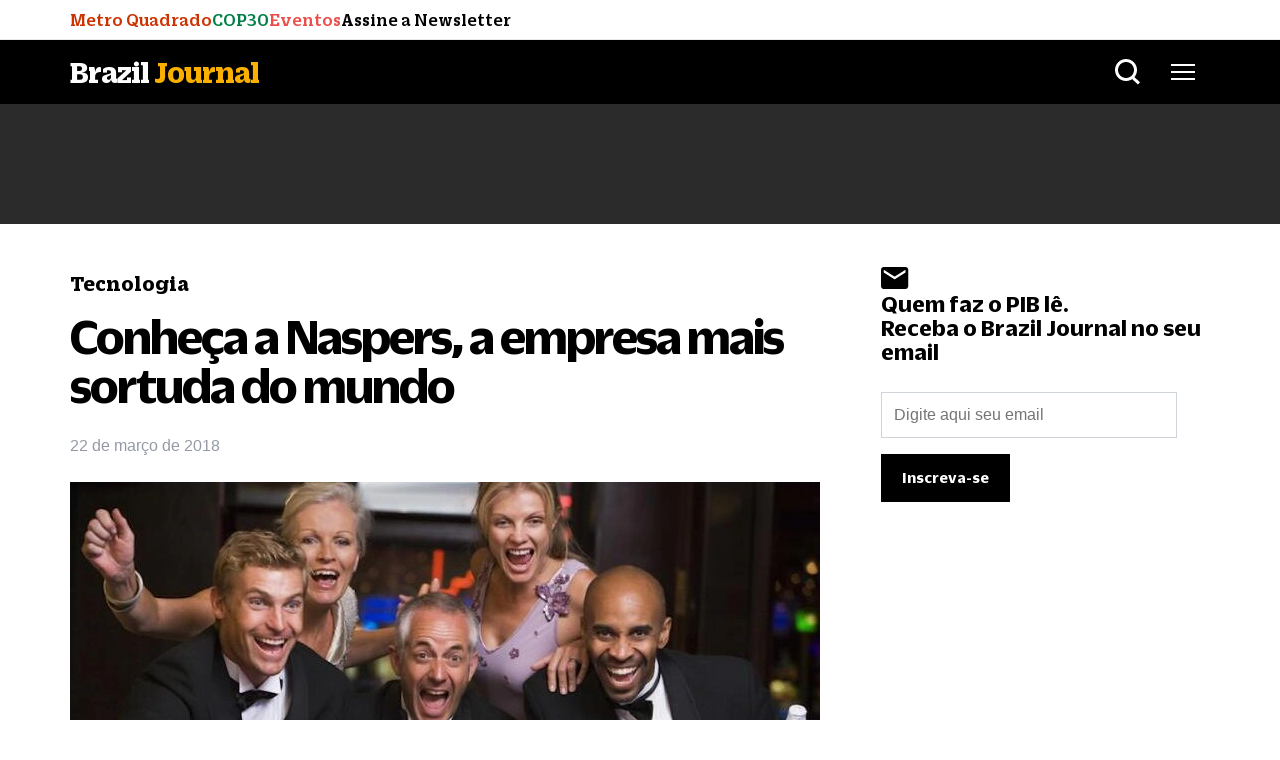

--- FILE ---
content_type: text/html; charset=UTF-8
request_url: https://braziljournal.com/conheca-a-naspers-a-empresa-mais-sortuda-do-mundo/
body_size: 36550
content:
<!DOCTYPE html>
<html lang="pt-br">
  <head>
    <meta charset="UTF-8">
    <meta name="viewport" content="width=device-width, initial-scale=1.0">
    <meta http-equiv="X-UA-Compatible" content="ie=edge">
                    <title>
        Conheça a Naspers, a empresa mais sortuda do mundo - Brazil Journal</title>
    
    <!-- bootstrap datalayer -->
    <!-- Optimized with WP Meteor v3.3.3 - https://wordpress.org/plugins/wp-meteor/ --><script data-wpmeteor-nooptimize="true" >var _wpmeteor={"gdpr":true,"rdelay":2000,"preload":true,"v":"3.3.3","rest_url":"https:\/\/braziljournal.com\/wp-json\/"};(()=>{try{new MutationObserver(function(){}),new PerformanceObserver(function(){}),Object.assign({},{}),document.fonts.ready.then(function(){})}catch{t="wpmeteordisable=1",i=document.location.href,i.match(/[?&]wpmeteordisable/)||(o="",i.indexOf("?")==-1?i.indexOf("#")==-1?o=i+"?"+t:o=i.replace("#","?"+t+"#"):i.indexOf("#")==-1?o=i+"&"+t:o=i.replace("#","&"+t+"#"),document.location.href=o)}var t,i,o;})();

</script><script data-wpmeteor-nooptimize="true" >(()=>{var M=class{constructor(){this.l=[]}emit(e,r=null){this.l[e]&&this.l[e].forEach(n=>n(r))}on(e,r){this.l[e]||=[],this.l[e].push(r)}off(e,r){this.l[e]=(this.l[e]||[]).filter(n=>n!==r)}};var h=new M;var _e=()=>Math.round(performance.now())/1e3;var ke=document,Gt="DOMContentLoaded",T=class{constructor(){this.known=[]}init(){let e,r,n=!1,o=s=>{if(!n&&s&&s.fn&&!s.__wpmeteor){let d=function(i){return ke.addEventListener(Gt,c=>{i.bind(ke)(s,c,"jQueryMock")}),this};this.known.push([s,s.fn.ready,s.fn.init.prototype.ready]),s.fn.ready=d,s.fn.init.prototype.ready=d,s.__wpmeteor=!0}return s};window.jQuery&&(e=o(window.jQuery)),Object.defineProperty(window,"jQuery",{get(){return e},set(s){e=o(s)}}),Object.defineProperty(window,"$",{get(){return r},set(s){r=o(s)}}),h.on("l",()=>n=!0)}unmock(){this.known.forEach(([e,r,n])=>{e.fn.ready=r,e.fn.init.prototype.ready=n})}};var xe={};((t,e)=>{try{let r=Object.defineProperty({},e,{get:function(){return xe[e]=!0}});t.addEventListener(e,null,r),t.removeEventListener(e,null,r)}catch{}})(window,"passive");var le=xe;var Ae=window,V=document,pe="addEventListener",ue="removeEventListener",Y="removeAttribute",X="getAttribute",Ut="setAttribute",Re="DOMContentLoaded",Ne=["mouseover","keydown","touchmove","touchend","wheel"],Me=["mouseover","mouseout","touchstart","touchmove","touchend","click"],B="data-wpmeteor-";var P=class{init(){let e=!1,r=!1,n=c=>{e||(e=!0,Ne.forEach(l=>V.body[ue](l,n,le)),clearTimeout(r),h.emit("fi"))},o=c=>{let l=new MouseEvent("click",{view:c.view,bubbles:!0,cancelable:!0});return Object.defineProperty(l,"target",{writable:!1,value:c.target}),l};h.on("i",()=>{e||n()});let s=[],d=c=>{c.target&&"dispatchEvent"in c.target&&(c.type==="click"?(c.preventDefault(),c.stopPropagation(),s.push(o(c))):c.type!=="touchmove"&&s.push(c),c.target[Ut](B+c.type,!0))};h.on("l",()=>{Me.forEach(_=>Ae[ue](_,d));let c;for(;c=s.shift();){var l=c.target;l[X](B+"touchstart")&&l[X](B+"touchend")&&!l[X](B+"click")?(l[X](B+"touchmove")||(l[Y](B+"touchmove"),s.push(o(c))),l[Y](B+"touchstart"),l[Y](B+"touchend")):l[Y](B+c.type),l.dispatchEvent(c)}});let i=()=>{Ne.forEach(c=>V.body[pe](c,n,le)),Me.forEach(c=>Ae[pe](c,d)),V[ue](Re,i)};V[pe](Re,i)}};var Te=document,Z=Te.createElement("span");Z.setAttribute("id","elementor-device-mode");Z.setAttribute("class","elementor-screen-only");var Bt=!1,Pe=()=>(Bt||Te.body.appendChild(Z),getComputedStyle(Z,":after").content.replace(/"/g,""));var ee=window,Fe=document,Ie=Fe.documentElement;var We="getAttribute",ze="setAttribute",qe=t=>t[We]("class")||"",He=(t,e)=>t[ze]("class",e),je=()=>{window.addEventListener("load",function(){let t=Pe(),e=Math.max(Ie.clientWidth||0,ee.innerWidth||0),r=Math.max(Ie.clientHeight||0,ee.innerHeight||0),n=["_animation_"+t,"animation_"+t,"_animation","_animation","animation"];Array.from(Fe.querySelectorAll(".elementor-invisible")).forEach(o=>{let s=o.getBoundingClientRect();if(s.top+ee.scrollY<=r&&s.left+ee.scrollX<e)try{let i=JSON.parse(o[We]("data-settings"));if(i.trigger_source)return;let c=i._animation_delay||i.animation_delay||0,l,_;for(var d=0;d<n.length;d++)if(i[n[d]]){_=n[d],l=i[_];break}if(l){let Oe=qe(o),Lt=l==="none"?Oe:Oe+" animated "+l,bt=setTimeout(()=>{He(o,Lt.replace(/\belementor-invisible\b/,"")),n.forEach(Dt=>delete i[Dt]),o[ze]("data-settings",JSON.stringify(i))},c);h.on("fi",()=>{clearTimeout(bt),He(o,qe(o).replace(new RegExp("\b"+l+"\b"),""))})}}catch(i){console.error(i)}})})};var fe=document,Qe="getAttribute",Ct="setAttribute",me="querySelectorAll",Ke="data-in-mega_smartmenus",$e=()=>{let t=fe.createElement("div");t.innerHTML='<span class="sub-arrow --wp-meteor"><i class="fa" aria-hidden="true"></i></span>';let e=t.firstChild,r=n=>{let o=[];for(;n=n.previousElementSibling;)o.push(n);return o};fe.addEventListener("DOMContentLoaded",function(){Array.from(fe[me](".pp-advanced-menu ul")).forEach(n=>{if(n[Qe](Ke))return;(n[Qe]("class")||"").match(/\bmega-menu\b/)&&n[me]("ul").forEach(d=>{d[Ct](Ke,!0)});let o=r(n),s=o.filter(d=>d).filter(d=>d.tagName==="A").pop();if(s||(s=o.map(d=>Array.from(d[me]("a"))).filter(d=>d).flat().pop()),s){let d=e.cloneNode(!0);s.appendChild(d),new MutationObserver(c=>{c.forEach(({addedNodes:l})=>{l.forEach(_=>{if(_.nodeType===1&&_.tagName==="SPAN")try{s.removeChild(d)}catch{}})})}).observe(s,{childList:!0})}})})};var v="DOMContentLoaded",y="readystatechange",b="message";var K="SCRIPT",St=()=>{},x=console.error,u="data-wpmeteor-",U=Object.defineProperty,De=Object.defineProperties,Ge="javascript/blocked",at=/^(text\/javascript|module)$/i,dt="requestAnimationFrame",lt="requestIdleCallback",oe="setTimeout",p=window,a=document,w="addEventListener",ie="removeEventListener",f="getAttribute",q="setAttribute",N="removeAttribute",G="hasAttribute",m="load",ce="error",$=p.constructor.name+"::",J=a.constructor.name+"::",pt=function(t,e){e=e||p;for(var r=0;r<this.length;r++)t.call(e,this[r],r,this)};"NodeList"in p&&!NodeList.prototype.forEach&&(NodeList.prototype.forEach=pt);"HTMLCollection"in p&&!HTMLCollection.prototype.forEach&&(HTMLCollection.prototype.forEach=pt);_wpmeteor["elementor-animations"]&&je();_wpmeteor["elementor-pp"]&&$e();var D=[],k=[],Je=window.innerHeight||document.documentElement.clientHeight,Ve=window.innerWidth||document.documentElement.clientWidth,te=!1,R=[],g={},ut=!1,Ue=!1,Ot=0,re=a.visibilityState==="visible"?p[dt]:p[oe],ft=p[lt]||re;a[w]("visibilitychange",()=>{re=a.visibilityState==="visible"?p[dt]:p[oe],ft=p[lt]||re});var E=p[oe],ne,I=["src","async","defer","type","integrity"],F=Object,W="definePropert";F[W+"y"]=(t,e,r)=>t===p&&["jQuery","onload"].indexOf(e)>=0||(t===a||t===a.body)&&["readyState","write","writeln","on"+y].indexOf(e)>=0?(["on"+y,"on"+m].indexOf(e)&&r.set&&(g["on"+y]=g["on"+y]||[],g["on"+y].push(r.set)),t):t instanceof HTMLScriptElement&&I.indexOf(e)>=0?(t[e+"Getters"]||(t[e+"Getters"]=[],t[e+"Setters"]=[],U(t,e,{set(n){t[e+"Setters"].forEach(o=>o.call(t,n))},get(){return t[e+"Getters"].slice(-1)[0]()}})),r.get&&t[e+"Getters"].push(r.get),r.set&&t[e+"Setters"].push(r.set),t):U(t,e,r);F[W+"ies"]=(t,e)=>{for(let r in e)F[W+"y"](t,r,e[r]);return t};var H,he,S=a[w].bind(a),mt=a[ie].bind(a),O=p[w].bind(p),ae=p[ie].bind(p);typeof EventTarget<"u"&&(H=EventTarget.prototype.addEventListener,he=EventTarget.prototype.removeEventListener,S=H.bind(a),mt=he.bind(a),O=H.bind(p),ae=he.bind(p));var C=a.createElement.bind(a),de=a.__proto__.__lookupGetter__("readyState").bind(a),Ye="loading";U(a,"readyState",{get(){return Ye},set(t){return Ye=t}});var Xe=t=>R.filter(([e,,r],n)=>{if(!(t.indexOf(e.type)<0)){r||(r=e.target);try{let o=r.constructor.name+"::"+e.type;for(let s=0;s<g[o].length;s++)if(g[o][s]){let d=o+"::"+n+"::"+s;if(!ve[d])return!0}}catch{}}}).length,z,ve={},j=t=>{R.forEach(([e,r,n],o)=>{if(!(t.indexOf(e.type)<0)){n||(n=e.target);try{let s=n.constructor.name+"::"+e.type;if((g[s]||[]).length)for(let d=0;d<g[s].length;d++){let i=g[s][d];if(i){let c=s+"::"+o+"::"+d;if(!ve[c]){ve[c]=!0,a.readyState=r,z=s;try{Ot++,!i.prototype||i.prototype.constructor===i?i.bind(n)(e):i(e)}catch(l){x(l,i)}z=null}}}}catch(s){x(s)}}})};S(v,t=>{R.push([t,de(),a])});S(y,t=>{R.push([t,de(),a])});O(v,t=>{R.push([t,de(),p])});var ht=new T;O(m,t=>{R.push([t,de(),p]),A||(j([v,y,b,m]),ht.init())});var gt=t=>{R.push([t,a.readyState,p])},_t=()=>{ae(b,gt),(g[$+"message"]||[]).forEach(t=>{O(b,t)})};O(b,gt);h.on("fi",a.dispatchEvent.bind(a,new CustomEvent("fi")));h.on("fi",()=>{Ue=!0,A=!0,yt(),a.readyState="loading",E(L)});var vt=()=>{ut=!0,Ue&&!A&&(a.readyState="loading",E(L)),ae(m,vt)};O(m,vt);_wpmeteor.rdelay>=0&&new P().init(_wpmeteor.rdelay);var Ee=1,Ze=()=>{--Ee||E(h.emit.bind(h,"l"))};var A=!1,L=()=>{let t=D.shift();if(t)t[f](u+"src")?t[G](u+"async")?(Ee++,ge(t,Ze),E(L)):ge(t,E.bind(null,L)):(t.origtype==Ge&&ge(t),E(L));else if(Xe([v,y,b]))j([v,y,b]),E(L);else if(Ue&&ut)if(Xe([m,b]))j([m,b]),E(L);else if(Ee>1)ft(L);else if(k.length){for(;k.length;)D.push(k.shift());yt(),E(L)}else{if(p.RocketLazyLoadScripts)try{RocketLazyLoadScripts.run()}catch(e){x(e)}a.readyState="complete",_t(),ht.unmock(),A=!1,te=!0,p[oe](Ze)}else A=!1},ye=t=>{let e=C(K),r=t.attributes;for(var n=r.length-1;n>=0;n--)e[q](r[n].name,r[n].value);let o=t[f](u+"type");return o?e.type=o:e.type="text/javascript",(t.textContent||"").match(/^\s*class RocketLazyLoadScripts/)?e.textContent=t.textContent.replace(/^\s*class\s*RocketLazyLoadScripts/,"window.RocketLazyLoadScripts=class").replace("RocketLazyLoadScripts.run();",""):e.textContent=t.textContent,["after","type","src","async","defer"].forEach(s=>e[N](u+s)),e},et=(t,e)=>{let r=t.parentNode;if(r){if((r.nodeType===11?C(r.host.tagName):C(r.tagName)).appendChild(r.replaceChild(e,t)),!r.isConnected){x("Parent for",t," is not part of the DOM");return}return t}x("No parent for",t)},ge=(t,e)=>{let r=t[f](u+"src");if(r){let n=ye(t),o=H?H.bind(n):n[w].bind(n);t.getEventListeners&&t.getEventListeners().forEach(([i,c])=>{o(i,c)}),e&&(o(m,e),o(ce,e)),n.src=r;let s=et(t,n),d=n[f]("type");(!s||t[G]("nomodule")||d&&!at.test(d))&&e&&e()}else t.origtype===Ge?et(t,ye(t)):e&&e()},Be=(t,e)=>{let r=(g[t]||[]).indexOf(e);if(r>=0)return g[t][r]=void 0,!0},tt=(t,e,...r)=>{if("HTMLDocument::"+v==z&&t===v&&!e.toString().match(/jQueryMock/)){h.on("l",a.addEventListener.bind(a,t,e,...r));return}if(e&&(t===v||t===y)){let n=J+t;g[n]=g[n]||[],g[n].push(e),te&&j([t]);return}return S(t,e,...r)},rt=(t,e)=>{if(t===v){let r=J+t;Be(r,e)}return mt(t,e)};De(a,{[w]:{get(){return tt},set(){return tt}},[ie]:{get(){return rt},set(){return rt}}});var nt={},we=t=>{if(t)try{t.match(/^\/\/\w+/)&&(t=a.location.protocol+t);let e=new URL(t),r=e.origin;if(r&&!nt[r]&&a.location.host!==e.host){let n=C("link");n.rel="preconnect",n.href=r,a.head.appendChild(n),nt[r]=!0}}catch{}},Q={},Et=(t,e,r,n)=>{var o=C("link");o.rel=e?"modulepre"+m:"pre"+m,o.as="script",r&&o[q]("crossorigin",r),o.href=t,n.appendChild(o),Q[t]=!0},yt=()=>{if(_wpmeteor.preload&&D.length){let t=a.createDocumentFragment();D.forEach(e=>{let r=e[f](u+"src");r&&!Q[r]&&!e[f](u+"integrity")&&!e[G]("nomodule")&&Et(r,e[f](u+"type")=="module",e[G]("crossorigin")&&e[f]("crossorigin"),t)}),re(a.head.appendChild.bind(a.head,t))}};S(v,()=>{let t=[...D];D.splice(0,D.length),[...a.querySelectorAll("script["+u+"after]"),...t].forEach(e=>{if(se.some(n=>n===e))return;let r=e.__lookupGetter__("type").bind(e);U(e,"origtype",{get(){return r()}}),(e[f](u+"src")||"").match(/\/gtm.js\?/)?k.push(e):e[G](u+"async")?k.unshift(e):D.push(e),se.push(e)})});var Le=function(...t){let e=C(...t);if(t[0].toUpperCase()!==K||!A)return e;let r=e[q].bind(e),n=e[f].bind(e),o=e[G].bind(e);r(u+"after","REORDER"),r(u+"type","text/javascript"),e.type=Ge;let s=[];e.getEventListeners=()=>s,F[W+"ies"](e,{onreadystatechange:{set(i){s.push([m,i])}},onload:{set(i){s.push([m,i])}},onerror:{set(i){s.push([ce,i])}}}),I.forEach(i=>{let c=e.__lookupGetter__(i).bind(e);F[W+"y"](e,i,{set(l){return l?e[q](u+i,l):e[N](u+i)},get(){return e[f](u+i)}}),U(e,"orig"+i,{get(){return c()}})}),e[w]=function(i,c){s.push([i,c])},e[q]=function(i,c){if(I.includes(i))return c?r(u+i,c):e[N](u+i);["onload","onerror","onreadystatechange"].includes(i)?c?(r(u+i,c),r(i,'document.dispatchEvent(new CustomEvent("wpmeteor:load", { detail: { event: event, target: this } }))')):(e[N](i),e[N](u+i,c)):r(i,c)},e[f]=function(i){return I.indexOf(i)>=0?n(u+i):n(i)},e[G]=function(i){return I.indexOf(i)>=0?o(u+i):o(i)};let d=e.attributes;return U(e,"attributes",{get(){return[...d].filter(c=>c.name!=="type"&&c.name!==u+"after").map(c=>({name:c.name.match(new RegExp(u))?c.name.replace(u,""):c.name,value:c.value}))}}),e};Object.defineProperty(a,"createElement",{set(t){t!==Le&&(ne=t)},get(){return ne||Le}});var se=[],Ce=new MutationObserver(t=>{A&&t.forEach(({addedNodes:e,target:r})=>{e.forEach(n=>{if(n.nodeType===1)if(K===n.tagName)if(n[f](u+"after")==="REORDER"&&(!n[f](u+"type")||at.test(n[f](u+"type")))){let o=n[f](u+"src");se.filter(s=>s===n).length&&x("Inserted twice",n),n.parentNode?(se.push(n),(o||"").match(/\/gtm.js\?/)?(k.push(n),we(o)):n[G](u+"async")?(k.unshift(n),we(o)):(o&&!n[f](u+"integrity")&&!n[G]("nomodule")&&!Q[o]&&(St(_e(),"pre preload",D.length),Et(o,n[f](u+"type")=="module",n[G]("crossorigin")&&n[f]("crossorigin"),a.head)),D.push(n))):(n.addEventListener(m,s=>s.target.parentNode.removeChild(s.target)),n.addEventListener(ce,s=>s.target.parentNode.removeChild(s.target)),r.appendChild(n))}else h.emit("s",n.src);else n.tagName==="LINK"&&n[f]("as")==="script"&&(Q[n[f]("href")]=!0)})})}),wt={childList:!0,subtree:!0,attributes:!0,attributeOldValue:!0};Ce.observe(a.documentElement,wt);var kt=HTMLElement.prototype.attachShadow;HTMLElement.prototype.attachShadow=function(t){let e=kt.call(this,t);return t.mode==="open"&&Ce.observe(e,wt),e};h.on("l",()=>{(!ne||ne===Le)&&(a.createElement=C,Ce.disconnect()),a.dispatchEvent(new CustomEvent("l"))});var be=t=>{let e,r;!a.currentScript||!a.currentScript.parentNode?(e=a.body,r=e.lastChild):(r=a.currentScript,e=r.parentNode);try{let n=C("div");n.innerHTML=t,Array.from(n.childNodes).forEach(o=>{o.nodeName===K?e.insertBefore(ye(o),r):e.insertBefore(o,r)})}catch(n){x(n)}},st=t=>be(t+`
`);De(a,{write:{get(){return be},set(t){return be=t}},writeln:{get(){return st},set(t){return st=t}}});var ot=(t,e,...r)=>{if("Window::"+v==z&&t===v&&!e.toString().match(/jQueryMock/)){h.on("l",p.addEventListener.bind(p,t,e,...r));return}if("Window::"+m==z&&t===m){h.on("l",p.addEventListener.bind(p,t,e,...r));return}if(e&&(t===m||t===v||t===b&&!te)){let n=t===v?J+t:$+t;g[n]=g[n]||[],g[n].push(e),te&&j([t]);return}return O(t,e,...r)},it=(t,e)=>{if(t===m){let r=t===v?J+t:$+t;Be(r,e)}return ae(t,e)};De(p,{[w]:{get(){return ot},set(){return ot}},[ie]:{get(){return it},set(){return it}}});var Se=t=>{let e;return{get(){return e},set(r){return e&&Be(t,r),g[t]=g[t]||[],g[t].push(r),e=r}}};S("wpmeteor:load",t=>{let{target:e,event:r}=t.detail,n=e===p?a.body:e,o=n[f](u+"on"+r.type);n[N](u+"on"+r.type);try{let s=new Function("event",o);e===p?p[w](m,p[w].bind(p,m,s)):s.call(e,r)}catch(s){console.err(s)}});{let t=Se($+m);U(p,"onload",t),S(v,()=>{U(a.body,"onload",t)})}U(a,"onreadystatechange",Se(J+y));U(p,"onmessage",Se($+b));if(!1)try{}catch(t){}var xt=t=>{let r={"4g":1250,"3g":2500,"2g":2500}[(navigator.connection||{}).effectiveType]||0,n=t.getBoundingClientRect(),o={top:-1*Je-r,left:-1*Ve-r,bottom:Je+r,right:Ve+r};return!(n.left>=o.right||n.right<=o.left||n.top>=o.bottom||n.bottom<=o.top)},ct=(t=!0)=>{let e=1,r=-1,n={},o=()=>{r++,--e||E(h.emit.bind(h,"i"),_wpmeteor.rdelay)};Array.from(a.getElementsByTagName("*")).forEach(s=>{let d,i,c;if(s.tagName==="IMG"){let l=s.currentSrc||s.src;l&&!n[l]&&!l.match(/^data:/i)&&((s.loading||"").toLowerCase()!=="lazy"||xt(s))&&(d=l)}else if(s.tagName===K)we(s[f](u+"src"));else if(s.tagName==="LINK"&&s[f]("as")==="script"&&["pre"+m,"modulepre"+m].indexOf(s[f]("rel"))>=0)Q[s[f]("href")]=!0;else if((i=p.getComputedStyle(s))&&(c=(i.backgroundImage||"").match(/^url\s*\((.*?)\)/i))&&(c||[]).length){let l=c[0].slice(4,-1).replace(/"/g,"");!n[l]&&!l.match(/^data:/i)&&(d=l)}if(d){n[d]=!0;let l=new Image;t&&(e++,l[w](m,o),l[w](ce,o)),l.src=d}}),a.fonts.ready.then(()=>{o()})};_wpmeteor.rdelay===0?S(v,()=>E(ct.bind(null,!1))):O(m,ct);})();
//0.1.16

</script><script  data-wpmeteor-after="REORDER" type="javascript/blocked" data-wpmeteor-type="text/javascript" >window.dataLayer = window.dataLayer || [];</script>


    

    <!-- Exoclick META VERIFY -->
    <meta name="exoclick-site-verification" content="81b2ec9f3571e739db11db0fb6a51138">
    
<!-- Otimização de mecanismos de pesquisa por Rank Math PRO - https://rankmath.com/ -->
<meta name="description" content="A Naspers, conglomerado de m&iacute;dia sulafricano, come&ccedil;ou a embolsar o que &eacute;, muito provavelmente, o mais bem-sucedido investimento na"/>
<meta name="robots" content="follow, index"/>
<link rel="canonical" href="https://braziljournal.com/conheca-a-naspers-a-empresa-mais-sortuda-do-mundo/" />
<meta property="og:locale" content="pt_BR" />
<meta property="og:type" content="article" />
<meta property="og:title" content="Conheça a Naspers, a empresa mais sortuda do mundo" />
<meta property="og:description" content="A Naspers, conglomerado de m&iacute;dia sulafricano, come&ccedil;ou a embolsar o que &eacute;, muito provavelmente, o mais bem-sucedido investimento na" />
<meta property="og:url" content="https://braziljournal.com/conheca-a-naspers-a-empresa-mais-sortuda-do-mundo/" />
<meta property="og:site_name" content="Brazil Journal" />
<meta property="article:publisher" content="https://www.facebook.com/braziljournalnews" />
<meta property="article:tag" content="Tecnologia &amp; Internet" />
<meta property="article:tag" content="NPN" />
<meta property="article:tag" content="Tencent" />
<meta property="article:tag" content="Fintechs" />
<meta property="article:section" content="Tecnologia" />
<meta property="og:image" content="https://braziljournal.com/wp-content/uploads/2022/06/fb8170cd-3f21-0008-000c-334c3e9bb481-635x357.jpg" />
<meta property="og:image:secure_url" content="https://braziljournal.com/wp-content/uploads/2022/06/fb8170cd-3f21-0008-000c-334c3e9bb481-635x357.jpg" />
<meta property="og:image:width" content="635" />
<meta property="og:image:height" content="357" />
<meta property="og:image:alt" content="Conheça a Naspers, a empresa mais sortuda do mundo" />
<meta property="og:image:type" content="image/jpeg" />
<meta property="article:published_time" content="2018-03-22T19:18:14-03:00" />
<meta name="twitter:card" content="summary_large_image" />
<meta name="twitter:title" content="Conheça a Naspers, a empresa mais sortuda do mundo" />
<meta name="twitter:description" content="A Naspers, conglomerado de m&iacute;dia sulafricano, come&ccedil;ou a embolsar o que &eacute;, muito provavelmente, o mais bem-sucedido investimento na" />
<meta name="twitter:site" content="@BrazilJournal" />
<meta name="twitter:creator" content="@BrazilJournal" />
<meta name="twitter:image" content="https://braziljournal.com/wp-content/uploads/2022/06/fb8170cd-3f21-0008-000c-334c3e9bb481-635x357.jpg" />
<meta name="twitter:label1" content="Escrito por" />
<meta name="twitter:data1" content="Natalia Viri" />
<meta name="twitter:label2" content="Tempo de leitura" />
<meta name="twitter:data2" content="3 minutos" />
<script type="application/ld+json" class="rank-math-schema-pro">{"@context":"https://schema.org","@graph":[{"@type":"Person","@id":"https://braziljournal.com/#organization","name":"Natalia Viri","url":"https://braziljournal.com","sameAs":["https://www.facebook.com/braziljournalnews","https://twitter.com/BrazilJournal","https://www.instagram.com/braziljournal/","https://www.linkedin.com/company/brazil-journal/","https://www.youtube.com/channel/UCitcBG_14yPhOxpA7xkteug"],"logo":{"@type":"ImageObject","@id":"https://secure.gravatar.com/avatar/?s=96&amp;d=mm&amp;r=g","@url":"https://secure.gravatar.com/avatar/?s=96&amp;d=mm&amp;r=g","@caption":"Natalia Viri","@inLanguage":"pt-BR"},"image":{"@type":"ImageObject","@id":"https://secure.gravatar.com/avatar/?s=96&amp;d=mm&amp;r=g","@url":"https://secure.gravatar.com/avatar/?s=96&amp;d=mm&amp;r=g","@caption":"Natalia Viri","@inLanguage":"pt-BR"}},{"@type":"WebSite","@id":"https://braziljournal.com/#website","url":"https://braziljournal.com","name":"Brazil Journal","alternateName":"BrazilJournal","publisher":{"@id":"https://braziljournal.com/#organization"},"inLanguage":"pt-BR"},{"@type":"ImageObject","@id":"https://braziljournal.com/wp-content/uploads/2022/06/fb8170cd-3f21-0008-000c-334c3e9bb481.jpg","url":"https://braziljournal.com/wp-content/uploads/2022/06/fb8170cd-3f21-0008-000c-334c3e9bb481.jpg","width":"750","height":"500","inLanguage":"pt-BR"},{"@type":"WebPage","@id":"https://braziljournal.com/conheca-a-naspers-a-empresa-mais-sortuda-do-mundo/#webpage","url":"https://braziljournal.com/conheca-a-naspers-a-empresa-mais-sortuda-do-mundo/","name":"Conhe\u00e7a a Naspers, a empresa mais sortuda do mundo","datePublished":"2018-03-22T19:18:14-03:00","dateModified":"2018-03-22T19:18:14-03:00","isPartOf":{"@id":"https://braziljournal.com/#website"},"primaryImageOfPage":{"@id":"https://braziljournal.com/wp-content/uploads/2022/06/fb8170cd-3f21-0008-000c-334c3e9bb481.jpg"},"inLanguage":"pt-BR"},{"@type":"Person","@id":"https://braziljournal.com/author/natalia-viri/","@name":"Natalia Viri","@url":"https://braziljournal.com/author/natalia-viri/","@image":{"@type":"ImageObject","@id":"https://secure.gravatar.com/avatar/?s=96&amp;d=mm&amp;r=g","@url":"https://secure.gravatar.com/avatar/?s=96&amp;d=mm&amp;r=g","@caption":"Natalia Viri","@inLanguage":"pt-BR"}},{"@type":"NewsArticle","headline":"Conhe\u00e7a a Naspers, a empresa mais sortuda do mundo","datePublished":"2018-03-22T19:18:14-03:00","dateModified":"2018-03-22T19:18:14-03:00","author":{"@id":"https://braziljournal.com/author/natalia-viri/","name":"Natalia Viri"},"publisher":{"@id":"https://braziljournal.com/#organization"},"description":"A Naspers, conglomerado de m&iacute;dia sulafricano, come&ccedil;ou a embolsar o que &eacute;, muito provavelmente, o mais bem-sucedido investimento na","name":"Conhe\u00e7a a Naspers, a empresa mais sortuda do mundo","@id":"https://braziljournal.com/conheca-a-naspers-a-empresa-mais-sortuda-do-mundo/#richSnippet","isPartOf":{"@id":"https://braziljournal.com/conheca-a-naspers-a-empresa-mais-sortuda-do-mundo/#webpage"},"image":{"@id":"https://braziljournal.com/wp-content/uploads/2022/06/fb8170cd-3f21-0008-000c-334c3e9bb481.jpg"},"inLanguage":"pt-BR","mainEntityOfPage":{"@id":"https://braziljournal.com/conheca-a-naspers-a-empresa-mais-sortuda-do-mundo/#webpage"}}]}</script>
<!-- /Plugin de SEO do Rank Math para WordPress -->

<link rel='dns-prefetch' href='//braziljournal.com' />
<link rel='dns-prefetch' href='//www.googletagmanager.com' />
<link rel='dns-prefetch' href='//cdnjs.cloudflare.com' />
<link rel='dns-prefetch' href='//pagead2.googlesyndication.com' />
<style id='classic-theme-styles-inline-css' type='text/css'>
/*! This file is auto-generated */
.wp-block-button__link{color:#fff;background-color:#32373c;border-radius:9999px;box-shadow:none;text-decoration:none;padding:calc(.667em + 2px) calc(1.333em + 2px);font-size:1.125em}.wp-block-file__button{background:#32373c;color:#fff;text-decoration:none}
</style>
<style id='global-styles-inline-css' type='text/css'>
body{--wp--preset--color--black: #000000;--wp--preset--color--cyan-bluish-gray: #abb8c3;--wp--preset--color--white: #ffffff;--wp--preset--color--pale-pink: #f78da7;--wp--preset--color--vivid-red: #cf2e2e;--wp--preset--color--luminous-vivid-orange: #ff6900;--wp--preset--color--luminous-vivid-amber: #fcb900;--wp--preset--color--light-green-cyan: #7bdcb5;--wp--preset--color--vivid-green-cyan: #00d084;--wp--preset--color--pale-cyan-blue: #8ed1fc;--wp--preset--color--vivid-cyan-blue: #0693e3;--wp--preset--color--vivid-purple: #9b51e0;--wp--preset--gradient--vivid-cyan-blue-to-vivid-purple: linear-gradient(135deg,rgba(6,147,227,1) 0%,rgb(155,81,224) 100%);--wp--preset--gradient--light-green-cyan-to-vivid-green-cyan: linear-gradient(135deg,rgb(122,220,180) 0%,rgb(0,208,130) 100%);--wp--preset--gradient--luminous-vivid-amber-to-luminous-vivid-orange: linear-gradient(135deg,rgba(252,185,0,1) 0%,rgba(255,105,0,1) 100%);--wp--preset--gradient--luminous-vivid-orange-to-vivid-red: linear-gradient(135deg,rgba(255,105,0,1) 0%,rgb(207,46,46) 100%);--wp--preset--gradient--very-light-gray-to-cyan-bluish-gray: linear-gradient(135deg,rgb(238,238,238) 0%,rgb(169,184,195) 100%);--wp--preset--gradient--cool-to-warm-spectrum: linear-gradient(135deg,rgb(74,234,220) 0%,rgb(151,120,209) 20%,rgb(207,42,186) 40%,rgb(238,44,130) 60%,rgb(251,105,98) 80%,rgb(254,248,76) 100%);--wp--preset--gradient--blush-light-purple: linear-gradient(135deg,rgb(255,206,236) 0%,rgb(152,150,240) 100%);--wp--preset--gradient--blush-bordeaux: linear-gradient(135deg,rgb(254,205,165) 0%,rgb(254,45,45) 50%,rgb(107,0,62) 100%);--wp--preset--gradient--luminous-dusk: linear-gradient(135deg,rgb(255,203,112) 0%,rgb(199,81,192) 50%,rgb(65,88,208) 100%);--wp--preset--gradient--pale-ocean: linear-gradient(135deg,rgb(255,245,203) 0%,rgb(182,227,212) 50%,rgb(51,167,181) 100%);--wp--preset--gradient--electric-grass: linear-gradient(135deg,rgb(202,248,128) 0%,rgb(113,206,126) 100%);--wp--preset--gradient--midnight: linear-gradient(135deg,rgb(2,3,129) 0%,rgb(40,116,252) 100%);--wp--preset--font-size--small: 13px;--wp--preset--font-size--medium: 20px;--wp--preset--font-size--large: 36px;--wp--preset--font-size--x-large: 42px;--wp--preset--spacing--20: 0.44rem;--wp--preset--spacing--30: 0.67rem;--wp--preset--spacing--40: 1rem;--wp--preset--spacing--50: 1.5rem;--wp--preset--spacing--60: 2.25rem;--wp--preset--spacing--70: 3.38rem;--wp--preset--spacing--80: 5.06rem;--wp--preset--shadow--natural: 6px 6px 9px rgba(0, 0, 0, 0.2);--wp--preset--shadow--deep: 12px 12px 50px rgba(0, 0, 0, 0.4);--wp--preset--shadow--sharp: 6px 6px 0px rgba(0, 0, 0, 0.2);--wp--preset--shadow--outlined: 6px 6px 0px -3px rgba(255, 255, 255, 1), 6px 6px rgba(0, 0, 0, 1);--wp--preset--shadow--crisp: 6px 6px 0px rgba(0, 0, 0, 1);}:where(.is-layout-flex){gap: 0.5em;}:where(.is-layout-grid){gap: 0.5em;}body .is-layout-flow > .alignleft{float: left;margin-inline-start: 0;margin-inline-end: 2em;}body .is-layout-flow > .alignright{float: right;margin-inline-start: 2em;margin-inline-end: 0;}body .is-layout-flow > .aligncenter{margin-left: auto !important;margin-right: auto !important;}body .is-layout-constrained > .alignleft{float: left;margin-inline-start: 0;margin-inline-end: 2em;}body .is-layout-constrained > .alignright{float: right;margin-inline-start: 2em;margin-inline-end: 0;}body .is-layout-constrained > .aligncenter{margin-left: auto !important;margin-right: auto !important;}body .is-layout-constrained > :where(:not(.alignleft):not(.alignright):not(.alignfull)){max-width: var(--wp--style--global--content-size);margin-left: auto !important;margin-right: auto !important;}body .is-layout-constrained > .alignwide{max-width: var(--wp--style--global--wide-size);}body .is-layout-flex{display: flex;}body .is-layout-flex{flex-wrap: wrap;align-items: center;}body .is-layout-flex > *{margin: 0;}body .is-layout-grid{display: grid;}body .is-layout-grid > *{margin: 0;}:where(.wp-block-columns.is-layout-flex){gap: 2em;}:where(.wp-block-columns.is-layout-grid){gap: 2em;}:where(.wp-block-post-template.is-layout-flex){gap: 1.25em;}:where(.wp-block-post-template.is-layout-grid){gap: 1.25em;}.has-black-color{color: var(--wp--preset--color--black) !important;}.has-cyan-bluish-gray-color{color: var(--wp--preset--color--cyan-bluish-gray) !important;}.has-white-color{color: var(--wp--preset--color--white) !important;}.has-pale-pink-color{color: var(--wp--preset--color--pale-pink) !important;}.has-vivid-red-color{color: var(--wp--preset--color--vivid-red) !important;}.has-luminous-vivid-orange-color{color: var(--wp--preset--color--luminous-vivid-orange) !important;}.has-luminous-vivid-amber-color{color: var(--wp--preset--color--luminous-vivid-amber) !important;}.has-light-green-cyan-color{color: var(--wp--preset--color--light-green-cyan) !important;}.has-vivid-green-cyan-color{color: var(--wp--preset--color--vivid-green-cyan) !important;}.has-pale-cyan-blue-color{color: var(--wp--preset--color--pale-cyan-blue) !important;}.has-vivid-cyan-blue-color{color: var(--wp--preset--color--vivid-cyan-blue) !important;}.has-vivid-purple-color{color: var(--wp--preset--color--vivid-purple) !important;}.has-black-background-color{background-color: var(--wp--preset--color--black) !important;}.has-cyan-bluish-gray-background-color{background-color: var(--wp--preset--color--cyan-bluish-gray) !important;}.has-white-background-color{background-color: var(--wp--preset--color--white) !important;}.has-pale-pink-background-color{background-color: var(--wp--preset--color--pale-pink) !important;}.has-vivid-red-background-color{background-color: var(--wp--preset--color--vivid-red) !important;}.has-luminous-vivid-orange-background-color{background-color: var(--wp--preset--color--luminous-vivid-orange) !important;}.has-luminous-vivid-amber-background-color{background-color: var(--wp--preset--color--luminous-vivid-amber) !important;}.has-light-green-cyan-background-color{background-color: var(--wp--preset--color--light-green-cyan) !important;}.has-vivid-green-cyan-background-color{background-color: var(--wp--preset--color--vivid-green-cyan) !important;}.has-pale-cyan-blue-background-color{background-color: var(--wp--preset--color--pale-cyan-blue) !important;}.has-vivid-cyan-blue-background-color{background-color: var(--wp--preset--color--vivid-cyan-blue) !important;}.has-vivid-purple-background-color{background-color: var(--wp--preset--color--vivid-purple) !important;}.has-black-border-color{border-color: var(--wp--preset--color--black) !important;}.has-cyan-bluish-gray-border-color{border-color: var(--wp--preset--color--cyan-bluish-gray) !important;}.has-white-border-color{border-color: var(--wp--preset--color--white) !important;}.has-pale-pink-border-color{border-color: var(--wp--preset--color--pale-pink) !important;}.has-vivid-red-border-color{border-color: var(--wp--preset--color--vivid-red) !important;}.has-luminous-vivid-orange-border-color{border-color: var(--wp--preset--color--luminous-vivid-orange) !important;}.has-luminous-vivid-amber-border-color{border-color: var(--wp--preset--color--luminous-vivid-amber) !important;}.has-light-green-cyan-border-color{border-color: var(--wp--preset--color--light-green-cyan) !important;}.has-vivid-green-cyan-border-color{border-color: var(--wp--preset--color--vivid-green-cyan) !important;}.has-pale-cyan-blue-border-color{border-color: var(--wp--preset--color--pale-cyan-blue) !important;}.has-vivid-cyan-blue-border-color{border-color: var(--wp--preset--color--vivid-cyan-blue) !important;}.has-vivid-purple-border-color{border-color: var(--wp--preset--color--vivid-purple) !important;}.has-vivid-cyan-blue-to-vivid-purple-gradient-background{background: var(--wp--preset--gradient--vivid-cyan-blue-to-vivid-purple) !important;}.has-light-green-cyan-to-vivid-green-cyan-gradient-background{background: var(--wp--preset--gradient--light-green-cyan-to-vivid-green-cyan) !important;}.has-luminous-vivid-amber-to-luminous-vivid-orange-gradient-background{background: var(--wp--preset--gradient--luminous-vivid-amber-to-luminous-vivid-orange) !important;}.has-luminous-vivid-orange-to-vivid-red-gradient-background{background: var(--wp--preset--gradient--luminous-vivid-orange-to-vivid-red) !important;}.has-very-light-gray-to-cyan-bluish-gray-gradient-background{background: var(--wp--preset--gradient--very-light-gray-to-cyan-bluish-gray) !important;}.has-cool-to-warm-spectrum-gradient-background{background: var(--wp--preset--gradient--cool-to-warm-spectrum) !important;}.has-blush-light-purple-gradient-background{background: var(--wp--preset--gradient--blush-light-purple) !important;}.has-blush-bordeaux-gradient-background{background: var(--wp--preset--gradient--blush-bordeaux) !important;}.has-luminous-dusk-gradient-background{background: var(--wp--preset--gradient--luminous-dusk) !important;}.has-pale-ocean-gradient-background{background: var(--wp--preset--gradient--pale-ocean) !important;}.has-electric-grass-gradient-background{background: var(--wp--preset--gradient--electric-grass) !important;}.has-midnight-gradient-background{background: var(--wp--preset--gradient--midnight) !important;}.has-small-font-size{font-size: var(--wp--preset--font-size--small) !important;}.has-medium-font-size{font-size: var(--wp--preset--font-size--medium) !important;}.has-large-font-size{font-size: var(--wp--preset--font-size--large) !important;}.has-x-large-font-size{font-size: var(--wp--preset--font-size--x-large) !important;}
.wp-block-navigation a:where(:not(.wp-element-button)){color: inherit;}
:where(.wp-block-post-template.is-layout-flex){gap: 1.25em;}:where(.wp-block-post-template.is-layout-grid){gap: 1.25em;}
:where(.wp-block-columns.is-layout-flex){gap: 2em;}:where(.wp-block-columns.is-layout-grid){gap: 2em;}
.wp-block-pullquote{font-size: 1.5em;line-height: 1.6;}
</style>
<link rel='stylesheet' id='contact-form-7-css' href='https://braziljournal.com/wp-content/plugins/contact-form-7/includes/css/styles.css?x35765&amp;ver=5.8.4' type='text/css' media='all' />
<style id='contact-form-7-inline-css' type='text/css'>
.wpcf7 .wpcf7-recaptcha iframe {margin-bottom: 0;}.wpcf7 .wpcf7-recaptcha[data-align="center"] > div {margin: 0 auto;}.wpcf7 .wpcf7-recaptcha[data-align="right"] > div {margin: 0 0 0 auto;}
</style>
<link rel='stylesheet' id='url-shortify-css' href='https://braziljournal.com/wp-content/plugins/url-shortify/lite/dist/styles/url-shortify.css?x35765&amp;ver=1.9.0' type='text/css' media='all' />
<link rel='stylesheet' id='bootstrap-css-css' href='https://braziljournal.com/wp-content/themes/project_theme/assets/css/librarys-css/bootstrap.min.css?x35765' type='text/css' media='all' />
<link rel='stylesheet' id='bootstrap-css-icon-css' href='https://braziljournal.com/wp-content/themes/project_theme/assets/css/librarys-css/bootstrap-icons.css?x35765' type='text/css' media='all' />
<link rel='stylesheet' id='font-awesome-css-css' href='https://cdnjs.cloudflare.com/ajax/libs/font-awesome/4.7.0/css/font-awesome.css' type='text/css' media='all' />
<link rel='stylesheet' id='style-css' href='https://braziljournal.com/wp-content/themes/project_theme/assets/css/style.css?x35765' type='text/css' media='all' />
<link rel='stylesheet' id='main-single-css-css' href='https://braziljournal.com/wp-content/themes/project_theme/assets/css/main-single.css?x35765' type='text/css' media='all' />
<link rel='stylesheet' id='owl-carousel-css-css' href='https://braziljournal.com/wp-content/themes/project_theme/assets/css/librarys-css/owl.carousel.min.css?x35765' type='text/css' media='all' />
<link rel='stylesheet' id='owl-theme-css-css' href='https://braziljournal.com/wp-content/themes/project_theme/assets/css/librarys-css/owl.theme.default.min.css?x35765' type='text/css' media='all' />
<link rel='stylesheet' id='slick-css-css' href='https://braziljournal.com/wp-content/themes/project_theme/assets/css/librarys-css/slick.min.css?x35765' type='text/css' media='all' />
<link rel='stylesheet' id='slicktheme-css-css' href='https://braziljournal.com/wp-content/themes/project_theme/assets/css/librarys-css/slick-theme.css?x35765' type='text/css' media='all' />
<script  data-wpmeteor-after="REORDER" type="javascript/blocked" data-wpmeteor-type="text/javascript"  data-wpmeteor-src="https://braziljournal.com/wp-includes/js/jquery/jquery.min.js?x35765&amp;ver=3.7.1" id="jquery-core-js"></script>
<script  data-wpmeteor-after="REORDER" type="javascript/blocked" data-wpmeteor-type="text/javascript"  id="url-shortify-js-extra">
/* <![CDATA[ */
var usParams = {"ajaxurl":"https:\/\/braziljournal.com\/wp-admin\/admin-ajax.php"};
/* ]]> */
</script>
<script  data-wpmeteor-after="REORDER" type="javascript/blocked" data-wpmeteor-type="text/javascript"  data-wpmeteor-src="https://braziljournal.com/wp-content/plugins/url-shortify/lite/dist/scripts/url-shortify.js?x35765&amp;ver=1.9.0" id="url-shortify-js"></script>
<script  data-wpmeteor-after="REORDER" type="javascript/blocked" data-wpmeteor-type="text/javascript"  data-wpmeteor-src="https://braziljournal.com/wp-content/themes/project_theme/assets/js/librarys-js/jquery.min.js?x35765&amp;ver=1" id="esc-jquery-js"></script>
<script  data-wpmeteor-after="REORDER" data-wpmeteor-defer type="javascript/blocked" data-wpmeteor-type="text/javascript"  data-wpmeteor-src="https://braziljournal.com/wp-content/themes/project_theme/assets/js/thumb-play.js?x35765&amp;ver=1" id="thumb-play-defer-js"></script>

<!-- Snippet do Google Analytics adicionado pelo Site Kit -->
<script  data-wpmeteor-after="REORDER" type="javascript/blocked" data-wpmeteor-type="text/javascript"  data-wpmeteor-src="https://www.googletagmanager.com/gtag/js?id=UA-78824708-1" id="google_gtagjs-js" data-wpmeteor-async></script>
<script  data-wpmeteor-after="REORDER" type="javascript/blocked" data-wpmeteor-type="text/javascript"  id="google_gtagjs-js-after">
/* <![CDATA[ */
window.dataLayer = window.dataLayer || [];function gtag(){dataLayer.push(arguments);}
gtag('set', 'linker', {"domains":["braziljournal.com"]} );
gtag("js", new Date());
gtag("set", "developer_id.dZTNiMT", true);
gtag("config", "UA-78824708-1", {"anonymize_ip":true});
gtag("config", "G-X6D8G4LYEZ");
/* ]]> */
</script>

<!-- Finalizar o snippet do Google Analytics adicionado pelo Site Kit -->
<link rel="https://api.w.org/" href="https://braziljournal.com/wp-json/" /><link rel="alternate" type="application/json" href="https://braziljournal.com/wp-json/wp/v2/posts/40289" /><link rel="EditURI" type="application/rsd+xml" title="RSD" href="https://braziljournal.com/xmlrpc.php?rsd" />
<meta name="generator" content="WordPress 6.4.1" />
<link rel='shortlink' href='https://braziljournal.com/?p=40289' />
<meta name="generator" content="Site Kit by Google 1.114.0" />
<!-- Snippet do Google Adsense adicionado pelo Site Kit -->
<meta name="google-adsense-platform-account" content="ca-host-pub-2644536267352236">
<meta name="google-adsense-platform-domain" content="sitekit.withgoogle.com">
<!-- Finalizar o snippet do Google Adsense adicionado pelo Site Kit -->

<!-- Snippet do Google Adsense adicionado pelo Site Kit -->
<script  data-wpmeteor-after="REORDER" type="javascript/blocked" data-wpmeteor-type="text/javascript"  data-wpmeteor-async="async" data-wpmeteor-src="https://pagead2.googlesyndication.com/pagead/js/adsbygoogle.js?client=ca-pub-9170171931128528&amp;host=ca-host-pub-2644536267352236" crossorigin="anonymous"></script>

<!-- Finalizar o snippet do Google Adsense adicionado pelo Site Kit -->

<!-- Snippet do Gerenciador de Tags do Google adicionado pelo Site Kit -->
<script  data-wpmeteor-after="REORDER" type="javascript/blocked" data-wpmeteor-type="text/javascript" >
/* <![CDATA[ */

			( function( w, d, s, l, i ) {
				w[l] = w[l] || [];
				w[l].push( {'gtm.start': new Date().getTime(), event: 'gtm.js'} );
				var f = d.getElementsByTagName( s )[0],
					j = d.createElement( s ), dl = l != 'dataLayer' ? '&l=' + l : '';
				j.async = true;
				j.src = 'https://www.googletagmanager.com/gtm.js?id=' + i + dl;
				f.parentNode.insertBefore( j, f );
			} )( window, document, 'script', 'dataLayer', 'GTM-NXQ8W79' );
			
/* ]]> */
</script>

<!-- Finalizar o snippet do Gerenciador de Tags do Google adicionado pelo Site Kit -->
<link rel="icon" href="https://braziljournal.com/wp-content/uploads/2022/06/cropped-favicon-512-512-150x150.png?x35765" sizes="32x32" />
<link rel="icon" href="https://braziljournal.com/wp-content/uploads/2022/06/cropped-favicon-512-512-300x300.png?x35765" sizes="192x192" />
<link rel="apple-touch-icon" href="https://braziljournal.com/wp-content/uploads/2022/06/cropped-favicon-512-512-300x300.png?x35765" />
<meta name="msapplication-TileImage" content="https://braziljournal.com/wp-content/uploads/2022/06/cropped-favicon-512-512-300x300.png" />
<style>.shorten_url { 
	   padding: 10px 10px 10px 10px ; 
	   border: 1px solid #AAAAAA ; 
	   background-color: #EEEEEE ;
}</style>
        <!-- customData Start -->
    <script data-wpmeteor-nooptimize="true">


        // Canais standard genéricos
        var customData = {
            'post_id':40289,'tipo':'post','programa':'','categoria':["Tecnologia"],'tags':["Tecnologia & Internet","NPN","Tencent","Fintechs"]        };

        customData['url'] = window.location.origin + window.location.pathname;
        customData['title'] = document.title;
    </script>
    <!-- customdata End -->

    <!-- ADS Start -->
    <script async="async" data-wpmeteor-nooptimize="true" src="https://www.googletagservices.com/tag/js/gpt.js"></script>
    <script async="async" data-wpmeteor-nooptimize="true" src="/wp-content/themes/project_theme/assets/js/ads.js?x35765"></script>
    <!-- ADS End -->

    <!-- retirado metas manuais pois YOAST Faz sozinho e melhor  -->

  </head>

<body id="body">
  <div class="main">
    <!-- div main -->

    <!-- headerbrj-->
    <nav class="bj-bar" aria-label="Barra BJ"><ul id="menu-barra-bj-top" class="bj-list"><li class="bj-item"><a href="https://metroquadrado.com/" target="_blank" rel="noopener noreferrer" class="bj-link" style="--bj-color: #cc3300;"><span class="bj-label">Metro Quadrado</span></a></li><li class="bj-item"><a href="https://braziljournal.com/ksol" target="_blank" rel="noopener noreferrer" class="bj-link" style="--bj-color: #027F48;"><span class="bj-label">COP30</span></a></li><li class="bj-item"><a href="https://braziljournal.com/eventos-bj/" target="_blank" rel="noopener noreferrer" class="bj-link" style="--bj-color: #eb4e4b;"><span class="bj-label">Eventos</span></a></li><li class="bj-item"><a href="https://braziljournal.com/newsletter/" target="_blank" rel="noopener noreferrer" class="bj-link" style="--bj-color: #000000;"><span class="bj-label">Assine a Newsletter</span></a></li></ul></nav><header class="headerbrj header-int">
  <div class="logo-print print-flex">
    <img src="https://braziljournal.com/wp-content/themes/project_theme//assets/img/bj-logo-print.png?x35765">
  </div>
  <div class="wrap-bj">
    <!-- header row-->
    <div class="headerbrj-row">
      <div class="header-logo">
        <h1 class="logobrj no-translate"><a href="https://braziljournal.com">Brazil&nbsp;<span>Journal</span></a>
        </h1>
      </div>

      <nav class="header-controls">
        <div style="display: flex;">
          <div class="menu-header-menu-container"><ul id="headerbrj-menu" class="headerbrj-menu"><li id="menu-item-48714" class="play menu-item menu-item-type-post_type menu-item-object-page menu-item-48714"><a href="https://braziljournal.com/play/">Vídeos</a></li>
<li id="menu-item-14641" class="negocios menu-item menu-item-type-taxonomy menu-item-object-category menu-item-14641"><a href="https://braziljournal.com/negocios/">Negócios</a></li>
<li id="menu-item-14642" class="economia menu-item menu-item-type-taxonomy menu-item-object-category menu-item-14642"><a href="https://braziljournal.com/economia/">Economia</a></li>
<li id="menu-item-14643" class="tecnologia menu-item menu-item-type-taxonomy menu-item-object-category current-post-ancestor current-menu-parent current-post-parent menu-item-14643"><a href="https://braziljournal.com/tecnologia/">Tecnologia</a></li>
<li id="menu-item-85744" class="esg menu-item menu-item-type-custom menu-item-object-custom menu-item-85744"><a href="https://braziljournal.com/esg/">ESG</a></li>
<li id="menu-item-14644" class="weekend menu-item menu-item-type-taxonomy menu-item-object-category menu-item-14644"><a href="https://braziljournal.com/weekend/">Weekend</a></li>
<li id="menu-item-71151" class="podcasts menu-item menu-item-type-taxonomy menu-item-object-category menu-item-71151"><a href="https://braziljournal.com/podcasts/">Podcasts</a></li>
</ul></div>        </div>
        <div class="col-3 headerbrj-btns">
          <button class="btn-search" data-toggle="modal" data-target="#modalSearch" title="Search Button">
            <svg width="25" height="26" viewBox="0 0 25 26" fill="none" xmlns="http://www.w3.org/2000/svg">
              <path fill-rule="evenodd" clip-rule="evenodd"
                d="M11 22C17.0751 22 22 17.0751 22 11C22 4.92487 17.0751 -3.73189e-07 11 -2.40413e-07C4.92487 -1.07636e-07 1.07636e-07 4.92487 2.40413e-07 11C3.73189e-07 17.0751 4.92487 22 11 22ZM11 19C15.4183 19 19 15.4183 19 11C19 6.58172 15.4183 3 11 3C6.58172 3 3 6.58172 3 11C3 15.4183 6.58172 19 11 19Z"
                fill="white" />
              <rect x="17.1626" y="19.9912" width="3" height="8" transform="rotate(-45.8873 17.1626 19.9912)"
                fill="white" />
            </svg>
          </button>
          <button class="btn-brj-menu" id="btnMenuDesktop" title="Menu Button">
            <svg width="24" height="16" viewBox="0 0 24 16" fill="none" xmlns="http://www.w3.org/2000/svg">
              <rect width="24" height="2" fill="white" />
              <rect y="7" width="24" height="2" fill="white" />
              <rect y="14" width="24" height="2" fill="white" />
            </svg>

            <!-- <span>Menu</span> -->
          </button>
        </div>
      </nav>
    </div>
    <!-- !header row-->
  </div>

  <!-- menubrj-->
  <nav class="menubrj">
    <div class="wrap-bj">
      <!-- header-row-->
      <!-- <div class="headerbrj-row">
        <div class="header-logo">
          <h1 class="logobrj"><a href="/">Brazil&nbsp;<span>Journal</span></a>
          </h1>
        </div>

        <nav class="header-controls">
          <div style="display: flex;">
                      </div>

          <div class="headerbrj-btns">
            <button class="btn-search" data-toggle="modal" data-target="#modalSearch">
              <svg width="25" height="26" viewBox="0 0 25 26" fill="none" xmlns="http://www.w3.org/2000/svg">
                <path fill-rule="evenodd" clip-rule="evenodd"
                  d="M11 22C17.0751 22 22 17.0751 22 11C22 4.92487 17.0751 -3.73189e-07 11 -2.40413e-07C4.92487 -1.07636e-07 1.07636e-07 4.92487 2.40413e-07 11C3.73189e-07 17.0751 4.92487 22 11 22ZM11 19C15.4183 19 19 15.4183 19 11C19 6.58172 15.4183 3 11 3C6.58172 3 3 6.58172 3 11C3 15.4183 6.58172 19 11 19Z"
                  fill="white" />
                <rect x="17.1626" y="19.9912" width="3" height="8" transform="rotate(-45.8873 17.1626 19.9912)"
                  fill="white" />
              </svg>
            </button>
            <button class="btn-brj-menu" id="btnMenuDesktop">
              <svg width="24" height="16" viewBox="0 0 24 16" fill="none" xmlns="http://www.w3.org/2000/svg">
                <rect width="24" height="2" fill="white" />
                <rect y="7" width="24" height="2" fill="white" />
                <rect y="14" width="24" height="2" fill="white" />
              </svg>

              <span>Menu</span>
            </button>
          </div>
        </nav>
      </div> -->
      <!-- !header-row-->
      <!-- menubrj-row-->
      <div class="row menubrj-row">
                <!-- !hottopics-->
        <!-- brazil journal & follow us-->
        <div class="col-12 col-md-4 col-lg-2 col-xl-2">
          <nav class="menubrj-list">
            <header>
              <p class="menubrj-list-title no-translate">Brazil Journal</p>
            </header>
            <div class="menu-menu-paginas-internas-container"><ul id="menu-menu-paginas-internas" class="menu"><li id="menu-item-368" class="menu-item menu-item-type-post_type menu-item-object-page menu-item-368"><a href="https://braziljournal.com/quem-faz/">Quem faz</a></li>
<li id="menu-item-369" class="menu-item menu-item-type-post_type menu-item-object-page menu-item-369"><a href="https://braziljournal.com/brands/">Brands</a></li>
<li id="menu-item-365" class="menu-item menu-item-type-post_type menu-item-object-page menu-item-365"><a href="https://braziljournal.com/termos-de-uso/">Termos de uso</a></li>
<li id="menu-item-49397" class="menu-item menu-item-type-post_type menu-item-object-page menu-item-privacy-policy menu-item-49397"><a rel="privacy-policy" href="https://braziljournal.com/politica-de-privacidade/">Política de Privacidade</a></li>
<li id="menu-item-366" class="menu-item menu-item-type-post_type menu-item-object-page menu-item-366"><a href="https://braziljournal.com/anuncie/">Anuncie</a></li>
</ul></div>          </nav>
          <nav class="menubrj-list">
            <header>
              <p class="menubrj-list-title">Por onde seguir</p>
            </header>
            <!--
                  <div class="menu-header-socials-container"><ul id="menu-header-socials" class="menu"><li id="menu-item-346" class="menu-item menu-item-type-custom menu-item-object-custom menu-item-346"><a href="https://www.instagram.com/braziljournal/">Instagram</a></li>
<li id="menu-item-344" class="menu-item menu-item-type-custom menu-item-object-custom menu-item-344"><a href="https://twitter.com/BrazilJournal">Twitter</a></li>
<li id="menu-item-345" class="menu-item menu-item-type-custom menu-item-object-custom menu-item-345"><a href="https://www.linkedin.com/in/geraldo-samor-17953810/">Linkedin</a></li>
<li id="menu-item-347" class="menu-item menu-item-type-custom menu-item-object-custom menu-item-347"><a href="https://www.youtube.com/channel/UCitcBG_14yPhOxpA7xkteug">Youtube</a></li>
<li id="menu-item-343" class="menu-item menu-item-type-custom menu-item-object-custom menu-item-343"><a href="https://www.facebook.com/braziljournalnews">Facebook</a></li>
</ul></div> -->
            <ul>
              <li class="newscta">
                <a href="javascript:(0)" data-toggle="modal" data-target="#modalNews">Newsletter</a>
              </li>
              <li>
                <a href="https://www.instagram.com/braziljournal/" target="_blank">Instagram</a>
              </li>
              <li>
                <a href="https://twitter.com/BrazilJournal" target="_blank">Twitter</a>
              </li>
              <li>
                <a href="https://www.linkedin.com/company/brazil-journal/" target="_blank">Linkedin</a>
              </li>
              <li>
                <a href="https://www.youtube.com/channel/UCitcBG_14yPhOxpA7xkteug" target="_blank">YouTube</a>
              </li>
              <li>
                <a href="https://www.facebook.com/braziljournalnews" target="_blank">Facebook</a>
              </li>
              
            </ul>
          </nav>
        </div>
        <!-- !brazil journal & follow us-->

        <!-- noticias-->
        <div class="col-12 col-md-4 col-lg-2 col-xl-2">
          <nav class="menubrj-list">
            <div id="headerbrj-menu" class="headerbrj-menu">
              <ul>
                <li class="play menubrj-list-title page_item">
                  <a href="https://braziljournal.com/play">Vídeos</a>
                </li>
              </ul>
            </div>
            <!--header>
              <a class="menubrj-list-title" href="https://braziljournal.com/daytrade">Daytrade</a>
            </header-->
            <!-- <header>
              <p class="menubrj-list-title">Notícias</p>
            </header> -->
            <div class="menu-header-menu-2-container"><ul id="headerbrj-menu" class="headerbrj-menu"><li id="menu-item-14669" class="menubrj-list-title menu-item menu-item-type-taxonomy menu-item-object-category menu-item-14669"><a href="https://braziljournal.com/negocios/">Negócios</a></li>
<li id="menu-item-14670" class="menubrj-list-title menu-item menu-item-type-taxonomy menu-item-object-category menu-item-14670"><a href="https://braziljournal.com/economia/">Economia</a></li>
<li id="menu-item-80968" class="menubrj-list-title menu-item menu-item-type-taxonomy menu-item-object-category menu-item-80968"><a href="https://braziljournal.com/poder/">Poder</a></li>
<li id="menu-item-14671" class="menubrj-list-title menu-item menu-item-type-taxonomy menu-item-object-category current-post-ancestor current-menu-parent current-post-parent menu-item-14671"><a href="https://braziljournal.com/tecnologia/">Tecnologia</a></li>
<li id="menu-item-73696" class="menubrj-list-title menu-item menu-item-type-taxonomy menu-item-object-category menu-item-73696"><a href="https://braziljournal.com/esg/">ESG</a></li>
<li id="menu-item-73697" class="menubrj-list-title menu-item menu-item-type-taxonomy menu-item-object-category menu-item-73697"><a href="https://braziljournal.com/weekend/">Weekend</a></li>
<li id="menu-item-73698" class="menubrj-list-title menu-item menu-item-type-taxonomy menu-item-object-category menu-item-73698"><a href="https://braziljournal.com/podcasts/">Podcasts</a></li>
<li id="menu-item-77709" class="menu-item menu-item-type-custom menu-item-object-custom menu-item-77709"><a href="https://braziljournal.com/tag/power/">POWER</a></li>
<li id="menu-item-73704" class="menu-item menu-item-type-custom menu-item-object-custom menu-item-73704"><a href="https://open.spotify.com/show/1Ey5LBFQqvDSilVvg6Zij2">COP30</a></li>
<li id="menu-item-73703" class="menu-item menu-item-type-custom menu-item-object-custom menu-item-73703"><a href="https://braziljournal.com/tag/the-business-of-life/">The Business Of Life</a></li>
<li id="menu-item-73702" class="menu-item menu-item-type-custom menu-item-object-custom menu-item-73702"><a href="https://braziljournal.com/tag/lado-b/">Lado B</a></li>
<li id="menu-item-74187" class="menubrj-list-title menu-item menu-item-type-custom menu-item-object-custom menu-item-74187"><a href="https://braziljournal.com/originals/a-moeda-que-vingou/">A Moeda que Vingou</a></li>
</ul></div>          </nav>
        </div>
        <!-- !noticias-->
        <!-- seriesespeciais-->
        <div class="col-12 col-md-4 col-lg-2 col-xl-2">
          <nav class="menubrj-list">
            <div class="row">
              <div class="col-12">
                <header>
                  <p class="menubrj-list-title">Séries Especiais</p>
                </header>
                <div class="menu-series-especiais-container"><ul id="headerbrj-menu" class="headerbrj-menu"><li id="menu-item-87596" class="menu-item menu-item-type-custom menu-item-object-custom menu-item-87596"><a href="https://braziljournal.com/tag/young-chefs/">Young Chefs</a></li>
<li id="menu-item-86482" class="menu-item menu-item-type-custom menu-item-object-custom menu-item-86482"><a href="https://braziljournal.com/hot-topic/cop30/">COP30</a></li>
<li id="menu-item-90463" class="menu-item menu-item-type-custom menu-item-object-custom menu-item-90463"><a href="https://braziljournal.com/tag/filosofia-de-vida/">Filosofia de Vida</a></li>
<li id="menu-item-57899" class="menu-item menu-item-type-custom menu-item-object-custom menu-item-57899"><a href="https://braziljournal.com/hot-topic/health-journal/">Health Journal</a></li>
<li id="menu-item-57934" class="menu-item menu-item-type-custom menu-item-object-custom menu-item-57934"><a href="https://braziljournal.com/hot-topic/wealth-journal/">Wealth Journal</a></li>
<li id="menu-item-84276" class="menu-item menu-item-type-custom menu-item-object-custom menu-item-84276"><a href="https://braziljournal.com/tag/family-journal/">Family Journal</a></li>
<li id="menu-item-73706" class="menu-item menu-item-type-custom menu-item-object-custom menu-item-73706"><a href="https://braziljournal.com/hot-topic/agro-journal/">Agro Journal</a></li>
<li id="menu-item-78567" class="menu-item menu-item-type-custom menu-item-object-custom menu-item-78567"><a href="https://braziljournal.com/tag/pet-journal/">Pet Journal</a></li>
<li id="menu-item-73649" class="menu-item menu-item-type-custom menu-item-object-custom menu-item-73649"><a href="https://braziljournal.com/hot-topic/cmo-journal/">CMO Journal</a></li>
<li id="menu-item-65462" class="menu-item menu-item-type-custom menu-item-object-custom menu-item-65462"><a href="https://braziljournal.com/tag/future-of-work/">Future of Work</a></li>
<li id="menu-item-57897" class="menu-item menu-item-type-custom menu-item-object-custom menu-item-57897"><a href="https://braziljournal.com/hot-topic/global-watch/">Global Watch</a></li>
<li id="menu-item-70527" class="menu-item menu-item-type-taxonomy menu-item-object-hot-topic menu-item-70527"><a href="https://braziljournal.com/hot-topic/long-short/">Long &amp; Short</a></li>
<li id="menu-item-70528" class="menu-item menu-item-type-custom menu-item-object-custom menu-item-70528"><a href="https://braziljournal.com/tag/global-stocks/">Global Stocks</a></li>
<li id="menu-item-74293" class="menubrj-list-title menu-item menu-item-type-custom menu-item-object-custom menu-item-74293"><a href="https://braziljournal.com/on-business/">Branded Channels</a></li>
<li id="menu-item-74294" class="menu-item menu-item-type-custom menu-item-object-custom menu-item-74294"><a href="https://braziljournal.com/on-business/">On Business</a></li>
</ul></div>              </div>
            </div>
          </nav>
        </div>
        <!-- !seriesespeciais-->
        <!-- hottopics-->
        <div class="col-12 col-md-4 col-lg-5 col-xl-5">
          <nav class="menubrj-list">
            <header>
              <p class="menubrj-list-title">Hot Topics</p>
            </header>
            <div class="row">
              <div class="col-12 col-lg-6">

                <div class="menu-hot-topics-container"><ul id="headerbrj-menu" class="headerbrj-menu"><li id="menu-item-57902" class="menu-item menu-item-type-taxonomy menu-item-object-hot-topic menu-item-57902"><a href="https://braziljournal.com/hot-topic/bancos-fintechs/">Bancos &amp; Fintechs</a></li>
<li id="menu-item-57912" class="menu-item menu-item-type-taxonomy menu-item-object-hot-topic menu-item-57912"><a href="https://braziljournal.com/hot-topic/real-estate/">Real Estate</a></li>
<li id="menu-item-57903" class="menu-item menu-item-type-taxonomy menu-item-object-hot-topic menu-item-57903"><a href="https://braziljournal.com/hot-topic/ipos-follow-ons/">IPOs &amp; Follow-ons</a></li>
<li id="menu-item-57904" class="menu-item menu-item-type-taxonomy menu-item-object-hot-topic menu-item-57904"><a href="https://braziljournal.com/hot-topic/varejo-consumo/">Varejo &amp; Consumo</a></li>
<li id="menu-item-57905" class="menu-item menu-item-type-taxonomy menu-item-object-hot-topic menu-item-57905"><a href="https://braziljournal.com/hot-topic/startups/">Startups</a></li>
<li id="menu-item-57906" class="menu-item menu-item-type-taxonomy menu-item-object-hot-topic menu-item-57906"><a href="https://braziljournal.com/hot-topic/empresas-de-saude/">Empresas de Saúde</a></li>
<li id="menu-item-57907" class="menu-item menu-item-type-taxonomy menu-item-object-hot-topic menu-item-57907"><a href="https://braziljournal.com/hot-topic/educacao/">Educação</a></li>
<li id="menu-item-57909" class="menu-item menu-item-type-taxonomy menu-item-object-hot-topic menu-item-57909"><a href="https://braziljournal.com/hot-topic/governanca-corporativa/">Governança Corporativa</a></li>
<li id="menu-item-57910" class="menu-item menu-item-type-taxonomy menu-item-object-hot-topic menu-item-57910"><a href="https://braziljournal.com/hot-topic/gestores/">Gestores</a></li>
<li id="menu-item-63858" class="menu-item menu-item-type-taxonomy menu-item-object-hot-topic menu-item-63858"><a href="https://braziljournal.com/hot-topic/farmaceuticas/">Farmacêuticas</a></li>
<li id="menu-item-57913" class="menu-item menu-item-type-taxonomy menu-item-object-hot-topic menu-item-57913"><a href="https://braziljournal.com/hot-topic/private-equity-vc/">Private Equity &amp; VC</a></li>
<li id="menu-item-57929" class="menu-item menu-item-type-taxonomy menu-item-object-hot-topic menu-item-57929"><a href="https://braziljournal.com/hot-topic/inteligencia-artificial/">Inteligência Artificial</a></li>
<li id="menu-item-70443" class="menu-item menu-item-type-taxonomy menu-item-object-hot-topic menu-item-70443"><a href="https://braziljournal.com/hot-topic/gastronomia/">Gastronomia</a></li>
</ul></div>              </div>
              <div class="col-12 col-lg-6">
                <div class="menu-hot-topic2-container"><ul id="headerbrj-menu" class="headerbrj-menu"><li id="menu-item-57915" class="menu-item menu-item-type-taxonomy menu-item-object-hot-topic menu-item-57915"><a href="https://braziljournal.com/hot-topic/brasil/">Brasil</a></li>
<li id="menu-item-57916" class="menu-item menu-item-type-taxonomy menu-item-object-hot-topic menu-item-57916"><a href="https://braziljournal.com/hot-topic/memoria/">Memória</a></li>
<li id="menu-item-57917" class="menu-item menu-item-type-taxonomy menu-item-object-hot-topic menu-item-57917"><a href="https://braziljournal.com/hot-topic/credito/">Crédito</a></li>
<li id="menu-item-57918" class="menu-item menu-item-type-taxonomy menu-item-object-hot-topic menu-item-57918"><a href="https://braziljournal.com/hot-topic/carro-eletrico/">Carro elétrico</a></li>
<li id="menu-item-57919" class="menu-item menu-item-type-taxonomy menu-item-object-hot-topic menu-item-57919"><a href="https://braziljournal.com/hot-topic/livros/">Livros</a></li>
<li id="menu-item-57924" class="menu-item menu-item-type-taxonomy menu-item-object-hot-topic menu-item-57924"><a href="https://braziljournal.com/hot-topic/filantropia/">Filantropia</a></li>
<li id="menu-item-57920" class="menu-item menu-item-type-taxonomy menu-item-object-hot-topic menu-item-57920"><a href="https://braziljournal.com/hot-topic/criptomoedas/">Criptomoedas</a></li>
<li id="menu-item-57921" class="menu-item menu-item-type-taxonomy menu-item-object-hot-topic menu-item-57921"><a href="https://braziljournal.com/hot-topic/research/">Research</a></li>
<li id="menu-item-57922" class="menu-item menu-item-type-taxonomy menu-item-object-hot-topic menu-item-57922"><a href="https://braziljournal.com/hot-topic/cfo-journal/">CFO Journal</a></li>
<li id="menu-item-73647" class="menu-item menu-item-type-taxonomy menu-item-object-hot-topic menu-item-73647"><a href="https://braziljournal.com/hot-topic/marketing/">Marketing</a></li>
<li id="menu-item-57925" class="menu-item menu-item-type-taxonomy menu-item-object-hot-topic menu-item-57925"><a href="https://braziljournal.com/hot-topic/commodities/">Commodities</a></li>
<li id="menu-item-57926" class="menu-item menu-item-type-taxonomy menu-item-object-hot-topic menu-item-57926"><a href="https://braziljournal.com/hot-topic/opiniao/">Opinião</a></li>
<li id="menu-item-70441" class="menu-item menu-item-type-taxonomy menu-item-object-hot-topic menu-item-70441"><a href="https://braziljournal.com/hot-topic/arte/">Arte</a></li>
</ul></div>              </div>
            </div>
          </nav>
        </div>

      </div>
    </div>
    <!-- !menubrj-row-->
  </nav>
  <!-- !menubrj-->
</header>    <!-- !headerbrj-->

    
<div class="container-brj banner-ad banner-ad--header" style="background-color: #2b2b2b;" >
    <div class="banner-ad-wrap">
        <div id="ad-top" class="banner-ad-item"></div>
    </div>
</div>
    <!-- maincontent -->
    <div class="wrap-bj moduleSingle-container">
      <div class="row fix-print">
        <div class="col-12 col-xl-8">
                    <header class="post-header">
            <a class="post-header-section" href="https://braziljournal.com/tecnologia/">
              Tecnologia            </a>
            <h1 class="post-header-title">
                            Conheça a Naspers, a empresa mais sortuda do mundo            </h1>
            <!-- <p class="post-header-lead"></p> -->
            <div class="post-header-info">
              <time class="post-time">
                22 de março de 2018              </time>
            </div>
                              
                      <figure class="post-header-img no-print">
                        <picture><source media="(min-width: 800px)" srcset="https://braziljournal.com/wp-content/uploads/2022/06/fb8170cd-3f21-0008-000c-334c3e9bb481-750x482.jpg.webp" /><source media="(min-width: 800px)" srcset="https://braziljournal.com/wp-content/uploads/2022/06/fb8170cd-3f21-0008-000c-334c3e9bb481-750x482.jpg" /><img src="https://braziljournal.com/wp-content/uploads/2022/06/fb8170cd-3f21-0008-000c-334c3e9bb481-750x482.jpg?x35765" alt="Conheça a Naspers, a empresa mais sortuda do mundo" loading="lazy""></picture>                      </figure>
                                <!-- //               <figure class="post-header-img no-print fix-video">
              //                                 //               </figure> -->
                                           
              <!-- //           <figure class="post-header-img no-print">
              //                           //           </figure> -->
                       
          </header>
          <section class="row post-content">
            <div class="col-12 col-md-2 col-lg-3 no-mobile no-print">
              <nav class="menusocial menusocial--column">
    <ul>
        <li>
            <a class="menusocial-item"
                href="https://twitter.com/intent/tweet?text=Conhe%C3%A7a+a+Naspers%2C+a+empresa+mais+sortuda+do+mundo&amp;&amp;url=https://braziljournal.com/conheca-a-naspers-a-empresa-mais-sortuda-do-mundo/"
                title="" target="_blank" rel="noopener noreferrer" data-target="twitter" data-id="5585"
                onClick="janelaSecundaria('https://twitter.com/intent/tweet?text=Conhe%C3%A7a+a+Naspers%2C+a+empresa+mais+sortuda+do+mundo&amp;&amp;url=https://braziljournal.com/conheca-a-naspers-a-empresa-mais-sortuda-do-mundo/')">
                <svg width="26" height="26" viewBox="0 0 27 28" fill="none" xmlns="http://www.w3.org/2000/svg">
                    <path d="M25.0944 24.7697L16.2017 11.8971L15.1963 10.4411L8.83525 1.23328L8.30827 0.470074H0.491699L2.39788 3.23031L10.8555 15.475L11.8609 16.9291L18.6565 26.7677L19.1835 27.5299H27.0001L25.0939 24.7697H25.0944ZM20.113 25.7682L13.053 15.5468L12.0476 14.0918L3.85486 2.23179H7.37875L14.0042 11.8233L15.0096 13.2784L23.6369 25.7682H20.113Z" fill="black"/>
                    <path d="M12.0476 14.0923L13.053 15.5473L11.8609 16.9296L2.71605 27.5299H0.46106L10.8555 15.475L12.0476 14.0923Z" fill="black"/>
                    <path d="M26.0597 0.470074L16.2017 11.8971L15.0101 13.2784L14.0047 11.8233L15.1963 10.4416L21.8741 2.69723L23.8043 0.470074H26.0597Z" fill="black"/>
                </svg>
            </a>
        </li>
        <li>
            <a class="menusocial-item"
                href="https://www.facebook.com/sharer/sharer.php?u=https://braziljournal.com/conheca-a-naspers-a-empresa-mais-sortuda-do-mundo/" title=""
                target="_blank" rel="noopener noreferrer" data-target="facebook" data-id="5585"
                onClick="janelaSecundaria('https://www.facebook.com/sharer/sharer.php?u=https://braziljournal.com/conheca-a-naspers-a-empresa-mais-sortuda-do-mundo/')">
                <svg class="bjicon-facebook" width="26" height="26" viewBox="0 0 26 26" fill="none"
                xmlns="http://www.w3.org/2000/svg">
                <path fill-rule="evenodd" clip-rule="evenodd"
                    d="M12.9503 25.9999L12.962 26H12.958L12.9503 25.9999ZM13.042 26H13.038L13.0497 25.9999L13.042 26ZM12.9106 25.9997L12.9232 25.9998H12.916L12.9106 25.9997V25.9997ZM13.084 25.9998H13.0768L13.0894 25.9997L13.084 25.9998ZM12.8723 25.9994L12.8807 25.9995L12.874 25.9994H12.8723ZM13.126 25.9994L13.1193 25.9995L13.1277 25.9994H13.126ZM13.1679 25.999L13.165 25.999L13.1763 25.9989L13.1679 25.999ZM12.8237 25.9989L12.835 25.999L12.8321 25.999L12.8237 25.9989V25.9989ZM13.2098 25.9984L13.203 25.9985L13.2169 25.9983L13.2098 25.9984ZM12.7831 25.9983L12.797 25.9985L12.7902 25.9984L12.7831 25.9983V25.9983ZM13.2517 25.9977L13.2424 25.9978L13.2553 25.9976L13.2517 25.9977ZM12.7447 25.9976L12.7576 25.9978L12.7483 25.9977L12.7447 25.9976ZM12.6971 25.9966L12.7085 25.9969L12.7065 25.9968L12.6971 25.9966ZM13.2935 25.9968L13.2915 25.9969L13.3029 25.9966L13.2935 25.9968ZM12.6553 25.9955L12.671 25.9959L12.6647 25.9958L12.6553 25.9955ZM13.3353 25.9958L13.329 25.9959L13.3447 25.9955L13.3353 25.9958ZM13.3771 25.9947L13.3669 25.995L13.3829 25.9945L13.3771 25.9947V25.9947ZM12.6171 25.9945L12.6331 25.995L12.6229 25.9947L12.6171 25.9945V25.9945ZM12.5805 25.9934L12.5919 25.9938L12.5812 25.9934L12.5713 25.9931L12.5805 25.9934V25.9934ZM13.4188 25.9934L13.4081 25.9938L13.4195 25.9934L13.4287 25.9931L13.4188 25.9934ZM13.4605 25.992L13.4548 25.9922L13.4724 25.9916L13.4605 25.992ZM12.5276 25.9916L12.5452 25.9922L12.5395 25.992L12.5276 25.9916ZM12.4896 25.9902L12.508 25.9909L12.4978 25.9905L12.4896 25.9902ZM13.5022 25.9905L13.492 25.9909L13.5104 25.9902L13.5022 25.9905ZM12.4523 25.9887L12.4702 25.9894L12.4562 25.9889L12.4523 25.9887V25.9887ZM13.5438 25.9889L13.5298 25.9894L13.5477 25.9887L13.5438 25.9889V25.9889ZM12.4 25.9864L12.4193 25.9873L12.4145 25.9871L12.4 25.9864ZM13.5855 25.9871L13.5807 25.9873L13.6 25.9864L13.5855 25.9871ZM12.3624 25.9847L12.3824 25.9856L12.373 25.9852L12.3624 25.9847ZM13.627 25.9852L13.6176 25.9856L13.6376 25.9847L13.627 25.9852ZM12.3255 25.9828L12.3456 25.9838L12.3315 25.9831L12.3255 25.9828ZM13.6685 25.9831L13.6544 25.9838L13.6745 25.9828L13.6685 25.9831ZM13.7101 25.981L13.6917 25.9819L13.708 25.9811L13.7272 25.98L13.7101 25.981ZM12.292 25.9811L12.3083 25.9819L12.2899 25.981L12.2728 25.98L12.292 25.9811ZM13.7515 25.9786L13.7434 25.9791L13.764 25.9779L13.7515 25.9786ZM12.236 25.9779L12.2566 25.9791L12.2485 25.9786L12.236 25.9779ZM12.1993 25.9757L12.2199 25.9769L12.2071 25.9762L12.1993 25.9757V25.9757ZM13.7929 25.9762L13.7801 25.9769L13.8007 25.9757L13.7929 25.9762ZM12.1643 25.9735L12.1829 25.9747L12.1656 25.9736L12.1482 25.9725L12.1643 25.9735ZM13.8344 25.9736L13.8171 25.9747L13.8357 25.9735L13.8518 25.9725L13.8344 25.9736V25.9736ZM13.8757 25.971L13.8695 25.9714L13.8892 25.97L13.8757 25.971V25.971ZM12.1108 25.97L12.1305 25.9714L12.1243 25.971L12.1108 25.97V25.97ZM12.0742 25.9675L12.0935 25.9689L12.0829 25.9682L12.0742 25.9675ZM13.9171 25.9682L13.9065 25.9689L13.9258 25.9675L13.9171 25.9682V25.9682ZM12.0377 25.9649L12.0554 25.9662L12.0417 25.9652L12.0377 25.9649ZM13.9583 25.9652L13.9446 25.9662L13.9623 25.9649L13.9583 25.9652ZM11.9886 25.9612L12.0041 25.9624L12.0004 25.9621L11.9886 25.9612V25.9612ZM13.9996 25.9621L13.9959 25.9624L14.0114 25.9612L13.9996 25.9621V25.9621ZM14.0408 25.9589L14.0334 25.9595L14.0492 25.9582L14.0408 25.9589V25.9589ZM11.9508 25.9582L11.9666 25.9595L11.9592 25.9589L11.9508 25.9582V25.9582ZM11.914 25.9552L11.9274 25.9563L11.918 25.9556L11.914 25.9552ZM14.082 25.9556L14.0726 25.9563L14.086 25.9552L14.082 25.9556V25.9556ZM11.8735 25.9518L11.8775 25.9522L11.8768 25.9521L11.8735 25.9518V25.9518ZM14.1232 25.9521L14.1225 25.9522L14.1265 25.9518L14.1232 25.9521V25.9521ZM14.1643 25.9485L14.1607 25.9488L14.1698 25.948L14.1643 25.9485V25.9485ZM11.8302 25.948L11.8393 25.9488L11.8357 25.9485L11.8302 25.948V25.948ZM11.7921 25.9445L11.7989 25.9452L11.7947 25.9448L11.7921 25.9445ZM14.2053 25.9448L14.2011 25.9452L14.2079 25.9445L14.2053 25.9448ZM10.9688 25.842C4.75724 24.8656 0 19.484 0 13C0 5.82513 5.82512 0 13 0C20.1749 0 26 5.82513 26 13C26 19.484 21.2428 24.8656 15.0312 25.842V16.7578H18.0604L18.6367 13H15.0312V10.5615C15.0312 9.53339 15.5349 8.53127 17.1498 8.53127H18.7891V5.33204C18.7891 5.33204 17.3014 5.07814 15.879 5.07814C12.9096 5.07814 10.9688 6.87783 10.9688 10.136V13H7.66797V16.7578H10.9688V25.842Z"
                    fill="black" />
                </svg>
            </a>
        </li>
        <li>
            <a class="menusocial-item"
                href="http://www.linkedin.com/shareArticle?mini=true&amp;url=https://braziljournal.com/conheca-a-naspers-a-empresa-mais-sortuda-do-mundo/&amp;title=Conhe%C3%A7a+a+Naspers%2C+a+empresa+mais+sortuda+do+mundo"
                title="" target="_blank" rel="noopener noreferrer" data-target="linkedin" data-id="5585"
                onClick="janelaSecundaria('http://www.linkedin.com/shareArticle?mini=true&amp;url=https://braziljournal.com/conheca-a-naspers-a-empresa-mais-sortuda-do-mundo/&amp;title=Conhe%C3%A7a+a+Naspers%2C+a+empresa+mais+sortuda+do+mundo')">
                <svg class="bjicon-linkedin" width="26" height="27" viewBox="0 0 26 27" fill="none"
                xmlns="http://www.w3.org/2000/svg">
                <path d="M13.9814 11.8029V11.7609C13.9726 11.775 13.9634 11.7892 13.9541 11.8029H13.9814Z"
                    fill="black" />
                <path
                    d="M24.0778 0H1.92061C0.860091 0 0 0.839575 0 1.87431V24.2909C0 25.3251 0.860091 26.1647 1.92061 26.1647H24.0778C25.1399 26.1647 26 25.3246 26 24.2909V1.87431C26 0.839049 25.1394 0 24.0778 0ZM7.88075 21.9031H3.95379V10.0886H7.88075V21.9031ZM5.91753 8.47466H5.89123C4.574 8.47466 3.7218 7.56722 3.7218 6.43359C3.7218 5.2747 4.6003 4.39251 5.94331 4.39251C7.28684 4.39251 8.11326 5.2747 8.13956 6.43359C8.13956 7.56722 7.28631 8.47466 5.91753 8.47466ZM22.0415 21.9031H18.1145V15.5811C18.1145 13.9934 17.5464 12.9098 16.1255 12.9098C15.0408 12.9098 14.3948 13.6405 14.1102 14.3464C14.0066 14.5984 13.9813 14.9509 13.9813 15.3044V21.9026H10.0544C10.0544 21.9026 10.1059 11.1954 10.0544 10.0881H13.9813V11.7604C14.5032 10.9555 15.4364 9.80925 17.5211 9.80925C20.1046 9.80925 22.042 11.4984 22.042 15.1276V21.9031H22.0415Z"
                    fill="black" />
                </svg>
            </a>
        </li>
        <li>
            <a class="menusocial-item"
                href="https://api.whatsapp.com/send?text=Conhe%C3%A7a+a+Naspers%2C+a+empresa+mais+sortuda+do+mundo%20https://braziljournal.com/conheca-a-naspers-a-empresa-mais-sortuda-do-mundo/"
                title="" target="_blank" rel="noopener noreferrer" data-target="whatsapp" data-id="5585"
                onClick="janelaSecundaria('https://api.whatsapp.com/send?text=Conhe%C3%A7a+a+Naspers%2C+a+empresa+mais+sortuda+do+mundo%20https://braziljournal.com/conheca-a-naspers-a-empresa-mais-sortuda-do-mundo/')">
                <svg class="bjicon-whatsapp" width="27" height="27" viewBox="0 0 27 27" fill="none"
                xmlns="http://www.w3.org/2000/svg">
                <path fill-rule="evenodd" clip-rule="evenodd"
                    d="M22.2709 3.80662C19.8202 1.35316 16.5612 0.0014226 13.089 0C5.93457 0 0.111648 5.82245 0.108855 12.979C0.107854 15.2668 0.705558 17.4998 1.84148 19.4682L0 26.1943L6.88092 24.3893C8.77678 25.4234 10.9114 25.9685 13.0838 25.9692H13.0891C13.0895 25.9692 13.0887 25.9692 13.0892 25.9692C20.2428 25.9692 26.0661 20.1462 26.0691 12.9894C26.0704 9.52111 24.7215 6.25998 22.2709 3.80662ZM13.089 23.7771H13.0846C11.1488 23.7763 9.25008 23.2562 7.59364 22.2733L7.19974 22.0395L3.1165 23.1106L4.20643 19.1295L3.94988 18.7212C2.86997 17.0036 2.29961 15.0183 2.30046 12.9798C2.30277 7.03151 7.14257 2.19223 13.0934 2.19223C15.9749 2.19313 18.6837 3.31682 20.7206 5.35605C22.7575 7.39527 23.8786 10.1059 23.8774 12.9885C23.875 18.9373 19.0354 23.7771 13.089 23.7771Z"
                    fill="black" />
                <path fill-rule="evenodd" clip-rule="evenodd"
                    d="M19.0063 15.6969C18.682 15.5345 17.0874 14.75 16.7902 14.6417C16.4929 14.5335 16.2767 14.4794 16.0605 14.8041C15.8443 15.1287 15.2227 15.8593 15.0335 16.0758C14.8444 16.2921 14.6551 16.3193 14.3309 16.1568C14.0066 15.9945 12.9615 15.6521 11.7228 14.5471C10.7585 13.6871 10.1077 12.6251 9.91842 12.3003C9.72927 11.9757 9.8983 11.8002 10.0607 11.6384C10.2066 11.4931 10.385 11.2597 10.5472 11.0702C10.7093 10.8809 10.7634 10.7455 10.8715 10.5292C10.9796 10.3127 10.9256 10.1233 10.8445 9.96104C10.7634 9.7987 10.1148 8.20233 9.84455 7.55283C9.58121 6.92051 9.31387 7.00619 9.11476 6.99612C8.92587 6.98669 8.70937 6.98474 8.49319 6.98474C8.277 6.98474 7.92557 7.06593 7.62835 7.39055C7.33108 7.71527 6.49316 8.49997 6.49316 10.0962C6.49316 11.6926 7.65532 13.2348 7.8175 13.4512C7.97963 13.6678 10.1045 16.9435 13.3579 18.3484C14.1317 18.6826 14.7358 18.8821 15.2068 19.0316C15.9838 19.2785 16.6908 19.2436 17.2496 19.1601C17.8728 19.067 19.1685 18.3755 19.4387 17.618C19.709 16.8603 19.709 16.2109 19.6279 16.0757C19.5469 15.9404 19.3306 15.8593 19.0063 15.6969Z"
                    fill="black" />
                </svg>
            </a>
        </li>
        <li>
            <a class="menusocial-item"
                href="mailto:?Subject=BRAZIL JOURNAL: Conhe%C3%A7a%20a%20Naspers%2C%20a%20empresa%20mais%20sortuda%20do%20mundo&amp;body=https://braziljournal.com/conheca-a-naspers-a-empresa-mais-sortuda-do-mundo/"
                title="" data-target="email" data-id="5585">
                <svg class="bjicon-email" width="27" height="21" viewBox="0 0 27 21" fill="none"
                xmlns="http://www.w3.org/2000/svg">
                <path fill-rule="evenodd" clip-rule="evenodd"
                    d="M23.625 0H2.625C1.18125 0 0 1.18125 0 2.625V18.375C0 19.8188 1.18125 21 2.625 21H23.625C25.0688 21 26.25 19.8188 26.25 18.375V2.625C26.25 1.18125 25.0688 0 23.625 0ZM23.625 5.25L13.125 11.8125L2.625 5.25V2.625L13.125 9.1875L23.625 2.625V5.25Z"
                    fill="black" />
                </svg>
            </a>
        </li>
    </ul>
    <ul>
        <li>
            <a class="menusocial-item" href="#" title="" onClick="window.print()" data-target="email"
                data-id="55823">
                <svg width="28" height="28" viewBox="0 0 28 28" fill="none" xmlns="http://www.w3.org/2000/svg">
                <path
                    d="M25.375 7.87499H2.62514C1.92894 7.87499 1.26119 8.15168 0.768848 8.64384C0.276706 9.13619 0 9.80388 0 10.5001V20.1251C0 20.8213 0.276691 21.4888 0.768848 21.9811C1.26119 22.4735 1.92889 22.75 2.62514 22.75H4.37523V25.3749H4.37502C4.37502 26.0711 4.65172 26.7388 5.14387 27.2312C5.63622 27.7233 6.30392 28 7.00016 28H21.0001C21.6962 28 22.364 27.7233 22.8563 27.2312C23.3485 26.7388 23.6252 26.0711 23.6252 25.3749V22.75H25.3753H25.3751C26.0713 22.75 26.739 22.4735 27.2314 21.9811C27.7235 21.4888 28.0002 20.8213 28.0002 20.1251V10.5001C28.0002 9.80394 27.7235 9.13618 27.2314 8.64384C26.739 8.1517 26.0713 7.87499 25.3751 7.87499H25.375ZM20.125 24.4999H7.8751V18.3749H20.125V24.4999ZM21.8751 5.25001H6.12521V2.62514C6.12521 1.92894 6.4017 1.26119 6.89406 0.768848C7.38621 0.276706 8.05395 0 8.75014 0H19.2501C19.9463 0 20.614 0.276691 21.1061 0.768848C21.5985 1.26119 21.875 1.92889 21.875 2.62514L21.8751 5.25001Z"
                    fill="black" />
                </svg>
            </a>
        </li>
        <li class="btn-font-size" data-id="1">
            <div class="menusocial-item font-item">
                <svg width="31" height="25" viewBox="0 0 31 25" fill="none" xmlns="http://www.w3.org/2000/svg">
                <path
                    d="M10.584 25V23.4225H12.5807L11.6073 20.2676H5.24293L4.24459 23.4225H6.29118V25H1V23.4225H2.198L6.84027 9H10.1847L14.802 23.4225H16V25H10.584ZM8.4376 10.0266L5.81697 18.4397H11.0333L8.4376 10.0266Z"
                    fill="black" />
                <path
                    d="M24.1398 25V23.4028H26.6689L25.4359 17.6056H17.3744L16.1098 23.4028H18.7022V25H12V23.4028H13.5175L19.3977 0H23.6339L29.4825 23.4028H31V25H24.1398ZM21.421 1.60407L18.1015 14.7496H24.7088L21.421 1.60407Z"
                    fill="black" />
                </svg>
            </div>
        </li>
    </ul>
    <div class="minus-plus-wrap" data-id="1">

        <button class="btn-font small-font">
        Pequena
        </button>

        <button class="btn-font medium-font">
        Média
        </button>

        <button class="btn-font large-font">
        Grande
        </button>

    </div>
</nav>            </div>
            <div class="col-12 col-md-10 col-lg-9">
              <div class="post-author">
              </div>
              <div class="post-content-text">
                <p dir="ltr">A Naspers, conglomerado de m&iacute;dia sulafricano, come&ccedil;ou a embolsar o que &eacute;, muito provavelmente, o mais bem-sucedido investimento na hist&oacute;ria do <em>venture capital</em>&nbsp;mundial.</p> 
<p dir="ltr">A companhia anunciou hoje que vai vender 2% da Tencent, a gigante chinesa dona do WeChat, num neg&oacute;cio que vai levantar US$ 10 bilh&otilde;es. A venda vai reduzir a fatia da Naspers de 33% para 31% da Tencent.</p> 
<p dir="ltr">Comparado ao perfil exuberante das empresas de Big Tech, a Naspers &eacute; um Rei Midas silencioso: investiu US$ 34 milh&otilde;es (sim, milh&otilde;es!) na Tencent em 2001, na &eacute;poca um neg&oacute;cio arriscado num pa&iacute;s em que praticamente ningu&eacute;m usava a Internet. Hoje, essa participa&ccedil;&atilde;o vale US$ 170 bilh&otilde;es.</p> 
<p dir="ltr">Para muitos investidores, o valor da participa&ccedil;&atilde;o na Tencent faz da Naspers uma joia escondida. A empresa vale US$ 113 bilh&otilde;es na bolsa de Joanesburgo, cerca de 30% menos que sua fatia na chinesa. Parte desse desconto &eacute; explicado por uma pol&iacute;tica tribut&aacute;ria que taxa a distribui&ccedil;&atilde;o de dividendos na fonte. Mas alguns investidores ponderam que o des&aacute;gio &eacute; para l&aacute; de exagerado.</p> 
<p dir="ltr">Numa recente entrevista &agrave; <em>Barron&#8217;s</em>, Danton Goei, que administra US$ 25 bilh&otilde;es no Davis International Fund, defendeu a Naspers como sua principal aposta. Para ele, a companhia negocia com um desconto de 50% em rela&ccedil;&atilde;o &agrave; soma de suas partes.</p> 
<p dir="ltr">Al&eacute;m da Tencent, a Naspers tamb&eacute;m &eacute; a l&iacute;der em TV por sat&eacute;lite na &Aacute;frica, com 10 milh&otilde;es de assinantes. Tem 15% da Flipkart, a segunda maior empresa de ecommerce da &Iacute;ndia, e &eacute; uma das maiores empresas de classificados online no mundo. A companhia investe ainda no Mail.ru, dona de duas das tr&ecirc;s maiores redes sociais da R&uacute;ssia, e na Delivery Hero, a empresa de delivery alem&atilde; que est&aacute; se expandindo para o mundo.</p> 
<p dir="ltr">A venda da fatia na Tencent &eacute; uma tentativa de reduzir o desconto em rela&ccedil;&atilde;o &agrave; soma das partes e mostrar que a Naspers pode encontrar outras fontes de crescimento (ainda que, probabilisticamente, as chances da Naspers replicar seu sucesso chin&ecirc;s sejam pr&oacute;ximas de zero).</p> <div>
              <article class="d-xl-none post-wrapmkt-adds no-print">
                    <div id="ad-article-inside-1" class="text-center"></div>
              </article>

              <article class="d-xl-none post-wrapmkt-adds no-print">
                    <div id="ad-article-inside-2" class="text-center"></div>
              </article>

            </div>
<p dir="ltr">De acordo com a pr&oacute;pria Naspers, os recursos ser&atilde;o utilizados para investir em neg&oacute;cios de &#8220;entrega de comida, classificados online e fintechs, ou qualquer outra oportunidade interessante que possa aparecer.&#8221;</p> 
<p dir="ltr">Mas o an&uacute;ncio de que a Naspers n&atilde;o pretende vender novas a&ccedil;&otilde;es pelo menos at&eacute; 2021, n&atilde;o deve distribuir dividendos e nem fazer recompras azedou os investidores. Os pap&eacute;is chegaram a cair 9% na bolsa local e encerraram o dia em baixa de 5%.</p> 
<p dir="ltr">A Naspers nasceu em 1915 como &#8216;De Nationale Pers Beperkt&#8217; para produzir um jornal em holand&ecirc;s voltado &agrave; popula&ccedil;&atilde;o afric&acirc;ner da &Aacute;frica do Sul e que acabou de tornando um dos principais porta-vozes do Partido Nacional, que defendia o <em>apartheid</em>.</p> 
<p dir="ltr">A empresa tamb&eacute;m atua no Brasil. &Eacute; controladora da In Loco, que tem tido um crescimento rel&acirc;mpago <a href="/a-empresa-que-transforma-o-smartphone-num-super-gps" target="_blank" rel="noopener">com uma tecnologia de geolocaliza&ccedil;&atilde;o inovadora.</a> Em 2006, a Naspers comprou uma fatia de minorit&aacute;ria no Grupo Abril, mas vendeu anos depois, com preju&iacute;zo. Tamb&eacute;m entrou no Buscap&eacute; e controla a Movile, dona do iFood, com 70% do capital. Al&eacute;m disso, &eacute; s&oacute;cia da OLX no mundo, incluindo a opera&ccedil;&atilde;o brasileira, que se fundiu com o Bom Neg&oacute;cio.</p> 
<p dir="ltr"><em style="box-sizing: border-box; color: #333333;">Conhe&ccedil;a o Brazil Journal no&nbsp;<a style="box-sizing: border-box; background-color: transparent; color: #337ab7; text-decoration: none;" href="https://www.instagram.com/braziljournal/" target="_blank" rel="noopener nofollow">Instagram</a>&nbsp;e no&nbsp;<a style="box-sizing: border-box; background-color: transparent; color: #337ab7; text-decoration: none;" href="https://www.youtube.com/channel/UCitcBG_14yPhOxpA7xkteug" target="_blank" rel="noopener nofollow">YouTube</a>.</em></p> 
<p dir="ltr"><img decoding="async" style="display: block; margin-left: auto; margin-right: auto;" src="/wp-content/uploads/media/10450-1861c188-37d7-0057-004b-94b331f8d4cc.jpg?x35765&amp;v=1533077428" width="700" alt="10450 1861c188 37d7 0057 004b 94b331f8d4cc" title="Conheça a Naspers, a empresa mais sortuda do mundo 1"></p> 

         

                    <!--begin code -->

                    
                    <span class="pp-multiple-authors-boxes-wrapper pp-multiple-authors-wrapper pp-multiple-authors-layout-inline multiple-authors-target-the-content box-post-id-51760 box-instance-id-1 ppma_boxes_51760"
                    data-post_id="51760"
                    data-instance_id="1"
                    data-additional_class="pp-multiple-authors-layout-inline.multiple-authors-target-the-content"
                    data-original_class="pp-multiple-authors-boxes-wrapper pp-multiple-authors-wrapper box-post-id-51760 box-instance-id-1">
                                                <span class="ppma-layout-prefix"></span>
                                                                                                                                                                                                                                        
                                                                                        
                                            <span class="pp-author-boxes-avatar-details">
                                                                                                <span class="pp-author-boxes-name multiple-authors-name">
                                                        <a href="https://braziljournal.com/author/natalia-viri/" rel="author" title="Natalia Viri" class="author url fn">Natalia Viri</a>                                                    </span>
                                                                                                                                                                                                
                                                                                                
                                                                                            </span>
                                                                                                                                                                                                                            <span class="ppma-layout-suffix"></span>
                    </span>
                    <!--end code -->
                    
                
                                <style>
                .pp-multiple-authors-boxes-wrapper.box-post-id-51760.pp-multiple-authors-layout-inline.multiple-authors-target-the-content.box-instance-id-1 .pp-author-boxes-avatar img { width: 80px !important; height: 80px !important; } .pp-multiple-authors-boxes-wrapper.box-post-id-51760.pp-multiple-authors-layout-inline.multiple-authors-target-the-content.box-instance-id-1 .pp-author-boxes-avatar img { border-radius: 50% !important; } .pp-multiple-authors-boxes-wrapper.box-post-id-51760.pp-multiple-authors-layout-inline.multiple-authors-target-the-content.box-instance-id-1 .pp-author-boxes-meta a { background-color: #655997 !important; } .pp-multiple-authors-boxes-wrapper.box-post-id-51760.pp-multiple-authors-layout-inline.multiple-authors-target-the-content.box-instance-id-1 .pp-author-boxes-meta a { color: #ffffff !important; } .pp-multiple-authors-boxes-wrapper.box-post-id-51760.pp-multiple-authors-layout-inline.multiple-authors-target-the-content.box-instance-id-1 .pp-author-boxes-meta a:hover { color: #ffffff !important; } .pp-multiple-authors-boxes-wrapper.box-post-id-51760.pp-multiple-authors-layout-inline.multiple-authors-target-the-content.box-instance-id-1 .pp-author-boxes-recent-posts-title { border-bottom-style: dotted !important; } .pp-multiple-authors-boxes-wrapper.box-post-id-51760.pp-multiple-authors-layout-inline.multiple-authors-target-the-content.box-instance-id-1 .pp-author-boxes-recent-posts-item { text-align: left !important; } .pp-multiple-authors-boxes-wrapper.box-post-id-51760.pp-multiple-authors-layout-inline.multiple-authors-target-the-content.box-instance-id-1 .pp-multiple-authors-boxes-li { border-style: none !important; } .pp-multiple-authors-boxes-wrapper.box-post-id-51760.pp-multiple-authors-layout-inline.multiple-authors-target-the-content.box-instance-id-1 .pp-multiple-authors-boxes-li { color: #3c434a !important; } .pp-multiple-authors-layout-inline ul.pp-multiple-authors-boxes-ul {
            display: flex;
        }

        .pp-multiple-authors-layout-inline ul.pp-multiple-authors-boxes-ul li {
            margin-right: 10px
        }

        .pp-multiple-authors-layout-inline .pp-author-boxes-name::after{
            content: ",";
        }

        .pp-multiple-authors-layout-inline .pp-multiple-authors-boxes-ul .pp-multiple-authors-boxes-li:last-of-type .pp-author-boxes-name::after{
            content: "";
        }.pp-multiple-authors-boxes-wrapper.pp-multiple-authors-wrapper.pp-multiple-authors-layout-inline.multiple-authors-target-the-content.box-post-id-51760.box-instance-id-1.ppma_boxes_51760 ul li > div:nth-child(1) {flex: 1 !important;}            </style>
                
        </p>               </div>
              <div class="post-footer">
                <div class="col-12 col-md-2 col-lg-3 no-web no-print">
                  <nav class="menusocial menusocial--share no-print">
    <p>Compartilhe</p>
    <ul>
        <li>
            <a class="menusocial-item"
                href="https://twitter.com/intent/tweet?text=Conhe%C3%A7a+a+Naspers%2C+a+empresa+mais+sortuda+do+mundo&amp;&amp;url=https://braziljournal.com/conheca-a-naspers-a-empresa-mais-sortuda-do-mundo/"
                title="" target="_blank" rel="noopener noreferrer" data-target="twitter" data-id="5585">
                <svg width="26" height="26" viewBox="0 0 27 28" fill="none" xmlns="http://www.w3.org/2000/svg">
                    <path d="M25.0944 24.7697L16.2017 11.8971L15.1963 10.4411L8.83525 1.23328L8.30827 0.470074H0.491699L2.39788 3.23031L10.8555 15.475L11.8609 16.9291L18.6565 26.7677L19.1835 27.5299H27.0001L25.0939 24.7697H25.0944ZM20.113 25.7682L13.053 15.5468L12.0476 14.0918L3.85486 2.23179H7.37875L14.0042 11.8233L15.0096 13.2784L23.6369 25.7682H20.113Z" fill="black"/>
                    <path d="M12.0476 14.0923L13.053 15.5473L11.8609 16.9296L2.71605 27.5299H0.46106L10.8555 15.475L12.0476 14.0923Z" fill="black"/>
                    <path d="M26.0597 0.470074L16.2017 11.8971L15.0101 13.2784L14.0047 11.8233L15.1963 10.4416L21.8741 2.69723L23.8043 0.470074H26.0597Z" fill="black"/>
                </svg>
            </a>
        </li>
        <li>

            <a class="menusocial-item"
            href="https://www.facebook.com/sharer/sharer.php?u=https://braziljournal.com/conheca-a-naspers-a-empresa-mais-sortuda-do-mundo/" title=""
            target="_blank" rel="noopener noreferrer" data-target="facebook" data-id="5585">
            <svg class="bjicon-facebook" width="26" height="26" viewBox="0 0 26 26" fill="none"
                xmlns="http://www.w3.org/2000/svg">
                <path fill-rule="evenodd" clip-rule="evenodd"
                d="M12.9503 25.9999L12.962 26H12.958L12.9503 25.9999ZM13.042 26H13.038L13.0497 25.9999L13.042 26ZM12.9106 25.9997L12.9232 25.9998H12.916L12.9106 25.9997V25.9997ZM13.084 25.9998H13.0768L13.0894 25.9997L13.084 25.9998ZM12.8723 25.9994L12.8807 25.9995L12.874 25.9994H12.8723ZM13.126 25.9994L13.1193 25.9995L13.1277 25.9994H13.126ZM13.1679 25.999L13.165 25.999L13.1763 25.9989L13.1679 25.999ZM12.8237 25.9989L12.835 25.999L12.8321 25.999L12.8237 25.9989V25.9989ZM13.2098 25.9984L13.203 25.9985L13.2169 25.9983L13.2098 25.9984ZM12.7831 25.9983L12.797 25.9985L12.7902 25.9984L12.7831 25.9983V25.9983ZM13.2517 25.9977L13.2424 25.9978L13.2553 25.9976L13.2517 25.9977ZM12.7447 25.9976L12.7576 25.9978L12.7483 25.9977L12.7447 25.9976ZM12.6971 25.9966L12.7085 25.9969L12.7065 25.9968L12.6971 25.9966ZM13.2935 25.9968L13.2915 25.9969L13.3029 25.9966L13.2935 25.9968ZM12.6553 25.9955L12.671 25.9959L12.6647 25.9958L12.6553 25.9955ZM13.3353 25.9958L13.329 25.9959L13.3447 25.9955L13.3353 25.9958ZM13.3771 25.9947L13.3669 25.995L13.3829 25.9945L13.3771 25.9947V25.9947ZM12.6171 25.9945L12.6331 25.995L12.6229 25.9947L12.6171 25.9945V25.9945ZM12.5805 25.9934L12.5919 25.9938L12.5812 25.9934L12.5713 25.9931L12.5805 25.9934V25.9934ZM13.4188 25.9934L13.4081 25.9938L13.4195 25.9934L13.4287 25.9931L13.4188 25.9934ZM13.4605 25.992L13.4548 25.9922L13.4724 25.9916L13.4605 25.992ZM12.5276 25.9916L12.5452 25.9922L12.5395 25.992L12.5276 25.9916ZM12.4896 25.9902L12.508 25.9909L12.4978 25.9905L12.4896 25.9902ZM13.5022 25.9905L13.492 25.9909L13.5104 25.9902L13.5022 25.9905ZM12.4523 25.9887L12.4702 25.9894L12.4562 25.9889L12.4523 25.9887V25.9887ZM13.5438 25.9889L13.5298 25.9894L13.5477 25.9887L13.5438 25.9889V25.9889ZM12.4 25.9864L12.4193 25.9873L12.4145 25.9871L12.4 25.9864ZM13.5855 25.9871L13.5807 25.9873L13.6 25.9864L13.5855 25.9871ZM12.3624 25.9847L12.3824 25.9856L12.373 25.9852L12.3624 25.9847ZM13.627 25.9852L13.6176 25.9856L13.6376 25.9847L13.627 25.9852ZM12.3255 25.9828L12.3456 25.9838L12.3315 25.9831L12.3255 25.9828ZM13.6685 25.9831L13.6544 25.9838L13.6745 25.9828L13.6685 25.9831ZM13.7101 25.981L13.6917 25.9819L13.708 25.9811L13.7272 25.98L13.7101 25.981ZM12.292 25.9811L12.3083 25.9819L12.2899 25.981L12.2728 25.98L12.292 25.9811ZM13.7515 25.9786L13.7434 25.9791L13.764 25.9779L13.7515 25.9786ZM12.236 25.9779L12.2566 25.9791L12.2485 25.9786L12.236 25.9779ZM12.1993 25.9757L12.2199 25.9769L12.2071 25.9762L12.1993 25.9757V25.9757ZM13.7929 25.9762L13.7801 25.9769L13.8007 25.9757L13.7929 25.9762ZM12.1643 25.9735L12.1829 25.9747L12.1656 25.9736L12.1482 25.9725L12.1643 25.9735ZM13.8344 25.9736L13.8171 25.9747L13.8357 25.9735L13.8518 25.9725L13.8344 25.9736V25.9736ZM13.8757 25.971L13.8695 25.9714L13.8892 25.97L13.8757 25.971V25.971ZM12.1108 25.97L12.1305 25.9714L12.1243 25.971L12.1108 25.97V25.97ZM12.0742 25.9675L12.0935 25.9689L12.0829 25.9682L12.0742 25.9675ZM13.9171 25.9682L13.9065 25.9689L13.9258 25.9675L13.9171 25.9682V25.9682ZM12.0377 25.9649L12.0554 25.9662L12.0417 25.9652L12.0377 25.9649ZM13.9583 25.9652L13.9446 25.9662L13.9623 25.9649L13.9583 25.9652ZM11.9886 25.9612L12.0041 25.9624L12.0004 25.9621L11.9886 25.9612V25.9612ZM13.9996 25.9621L13.9959 25.9624L14.0114 25.9612L13.9996 25.9621V25.9621ZM14.0408 25.9589L14.0334 25.9595L14.0492 25.9582L14.0408 25.9589V25.9589ZM11.9508 25.9582L11.9666 25.9595L11.9592 25.9589L11.9508 25.9582V25.9582ZM11.914 25.9552L11.9274 25.9563L11.918 25.9556L11.914 25.9552ZM14.082 25.9556L14.0726 25.9563L14.086 25.9552L14.082 25.9556V25.9556ZM11.8735 25.9518L11.8775 25.9522L11.8768 25.9521L11.8735 25.9518V25.9518ZM14.1232 25.9521L14.1225 25.9522L14.1265 25.9518L14.1232 25.9521V25.9521ZM14.1643 25.9485L14.1607 25.9488L14.1698 25.948L14.1643 25.9485V25.9485ZM11.8302 25.948L11.8393 25.9488L11.8357 25.9485L11.8302 25.948V25.948ZM11.7921 25.9445L11.7989 25.9452L11.7947 25.9448L11.7921 25.9445ZM14.2053 25.9448L14.2011 25.9452L14.2079 25.9445L14.2053 25.9448ZM10.9688 25.842C4.75724 24.8656 0 19.484 0 13C0 5.82513 5.82512 0 13 0C20.1749 0 26 5.82513 26 13C26 19.484 21.2428 24.8656 15.0312 25.842V16.7578H18.0604L18.6367 13H15.0312V10.5615C15.0312 9.53339 15.5349 8.53127 17.1498 8.53127H18.7891V5.33204C18.7891 5.33204 17.3014 5.07814 15.879 5.07814C12.9096 5.07814 10.9688 6.87783 10.9688 10.136V13H7.66797V16.7578H10.9688V25.842Z"
                fill="black" />
            </svg>
            </a>
        </li>
        <li>
            <a class="menusocial-item"
            href="http://www.linkedin.com/shareArticle?mini=true&amp;url=https://braziljournal.com/conheca-a-naspers-a-empresa-mais-sortuda-do-mundo/&amp;title=Conhe%C3%A7a+a+Naspers%2C+a+empresa+mais+sortuda+do+mundo"
            title="" target="_blank" rel="noopener noreferrer" data-target="linkedin" data-id="5585">
            <svg class="bjicon-linkedin" width="26" height="27" viewBox="0 0 26 27" fill="none"
                xmlns="http://www.w3.org/2000/svg">
                <path d="M13.9814 11.8029V11.7609C13.9726 11.775 13.9634 11.7892 13.9541 11.8029H13.9814Z"
                fill="black" />
                <path
                d="M24.0778 0H1.92061C0.860091 0 0 0.839575 0 1.87431V24.2909C0 25.3251 0.860091 26.1647 1.92061 26.1647H24.0778C25.1399 26.1647 26 25.3246 26 24.2909V1.87431C26 0.839049 25.1394 0 24.0778 0ZM7.88075 21.9031H3.95379V10.0886H7.88075V21.9031ZM5.91753 8.47466H5.89123C4.574 8.47466 3.7218 7.56722 3.7218 6.43359C3.7218 5.2747 4.6003 4.39251 5.94331 4.39251C7.28684 4.39251 8.11326 5.2747 8.13956 6.43359C8.13956 7.56722 7.28631 8.47466 5.91753 8.47466ZM22.0415 21.9031H18.1145V15.5811C18.1145 13.9934 17.5464 12.9098 16.1255 12.9098C15.0408 12.9098 14.3948 13.6405 14.1102 14.3464C14.0066 14.5984 13.9813 14.9509 13.9813 15.3044V21.9026H10.0544C10.0544 21.9026 10.1059 11.1954 10.0544 10.0881H13.9813V11.7604C14.5032 10.9555 15.4364 9.80925 17.5211 9.80925C20.1046 9.80925 22.042 11.4984 22.042 15.1276V21.9031H22.0415Z"
                fill="black" />
            </svg>
            </a>
        </li>
        <li>
            <a class="menusocial-item"
            href="https://api.whatsapp.com/send?text=Conhe%C3%A7a+a+Naspers%2C+a+empresa+mais+sortuda+do+mundo%20https://braziljournal.com/conheca-a-naspers-a-empresa-mais-sortuda-do-mundo/"
            title="" target="_blank" rel="noopener noreferrer" data-target="whatsapp" data-id="5585">
            <svg class="bjicon-whatsapp" width="27" height="27" viewBox="0 0 27 27" fill="none"
                xmlns="http://www.w3.org/2000/svg">
                <path fill-rule="evenodd" clip-rule="evenodd"
                d="M22.2709 3.80662C19.8202 1.35316 16.5612 0.0014226 13.089 0C5.93457 0 0.111648 5.82245 0.108855 12.979C0.107854 15.2668 0.705558 17.4998 1.84148 19.4682L0 26.1943L6.88092 24.3893C8.77678 25.4234 10.9114 25.9685 13.0838 25.9692H13.0891C13.0895 25.9692 13.0887 25.9692 13.0892 25.9692C20.2428 25.9692 26.0661 20.1462 26.0691 12.9894C26.0704 9.52111 24.7215 6.25998 22.2709 3.80662ZM13.089 23.7771H13.0846C11.1488 23.7763 9.25008 23.2562 7.59364 22.2733L7.19974 22.0395L3.1165 23.1106L4.20643 19.1295L3.94988 18.7212C2.86997 17.0036 2.29961 15.0183 2.30046 12.9798C2.30277 7.03151 7.14257 2.19223 13.0934 2.19223C15.9749 2.19313 18.6837 3.31682 20.7206 5.35605C22.7575 7.39527 23.8786 10.1059 23.8774 12.9885C23.875 18.9373 19.0354 23.7771 13.089 23.7771Z"
                fill="black" />
                <path fill-rule="evenodd" clip-rule="evenodd"
                d="M19.0063 15.6969C18.682 15.5345 17.0874 14.75 16.7902 14.6417C16.4929 14.5335 16.2767 14.4794 16.0605 14.8041C15.8443 15.1287 15.2227 15.8593 15.0335 16.0758C14.8444 16.2921 14.6551 16.3193 14.3309 16.1568C14.0066 15.9945 12.9615 15.6521 11.7228 14.5471C10.7585 13.6871 10.1077 12.6251 9.91842 12.3003C9.72927 11.9757 9.8983 11.8002 10.0607 11.6384C10.2066 11.4931 10.385 11.2597 10.5472 11.0702C10.7093 10.8809 10.7634 10.7455 10.8715 10.5292C10.9796 10.3127 10.9256 10.1233 10.8445 9.96104C10.7634 9.7987 10.1148 8.20233 9.84455 7.55283C9.58121 6.92051 9.31387 7.00619 9.11476 6.99612C8.92587 6.98669 8.70937 6.98474 8.49319 6.98474C8.277 6.98474 7.92557 7.06593 7.62835 7.39055C7.33108 7.71527 6.49316 8.49997 6.49316 10.0962C6.49316 11.6926 7.65532 13.2348 7.8175 13.4512C7.97963 13.6678 10.1045 16.9435 13.3579 18.3484C14.1317 18.6826 14.7358 18.8821 15.2068 19.0316C15.9838 19.2785 16.6908 19.2436 17.2496 19.1601C17.8728 19.067 19.1685 18.3755 19.4387 17.618C19.709 16.8603 19.709 16.2109 19.6279 16.0757C19.5469 15.9404 19.3306 15.8593 19.0063 15.6969Z"
                fill="black" />
            </svg>
            </a>
        </li>
        <li>
            <a class="menusocial-item"
            href="mailto:?Subject=BRAZIL JOURNAL: Conhe%C3%A7a%20a%20Naspers%2C%20a%20empresa%20mais%20sortuda%20do%20mundo&amp;body=https://braziljournal.com/conheca-a-naspers-a-empresa-mais-sortuda-do-mundo/"
            title="" data-target="email" data-id="5585">
            <svg class="bjicon-email" width="27" height="21" viewBox="0 0 27 21" fill="none"
                xmlns="http://www.w3.org/2000/svg">
                <path fill-rule="evenodd" clip-rule="evenodd"
                d="M23.625 0H2.625C1.18125 0 0 1.18125 0 2.625V18.375C0 19.8188 1.18125 21 2.625 21H23.625C25.0688 21 26.25 19.8188 26.25 18.375V2.625C26.25 1.18125 25.0688 0 23.625 0ZM23.625 5.25L13.125 11.8125L2.625 5.25V2.625L13.125 9.1875L23.625 2.625V5.25Z"
                fill="black" />
            </svg>
            </a>
        </li>
        <li class="btn-font-size brands" data-id="2">
            <div class="menusocial-item">
            <svg width="31" height="25" viewBox="0 0 31 25" fill="none" xmlns="http://www.w3.org/2000/svg">
                <path
                    d="M10.584 25V23.4225H12.5807L11.6073 20.2676H5.24293L4.24459 23.4225H6.29118V25H1V23.4225H2.198L6.84027 9H10.1847L14.802 23.4225H16V25H10.584ZM8.4376 10.0266L5.81697 18.4397H11.0333L8.4376 10.0266Z"
                    fill="black" />
                <path
                    d="M24.1398 25V23.4028H26.6689L25.4359 17.6056H17.3744L16.1098 23.4028H18.7022V25H12V23.4028H13.5175L19.3977 0H23.6339L29.4825 23.4028H31V25H24.1398ZM21.421 1.60407L18.1015 14.7496H24.7088L21.421 1.60407Z"
                    fill="black" />
            </svg>
            </div>
        </li>
    </ul>
    <div class="minus-plus-wrap brands" data-id="2">

        <button class="btn-font small-font">
            Pequena
        </button>

        <button class="btn-font medium-font">
            Média
        </button>

        <button class="btn-font large-font">
            Grande
        </button>

    </div>
</nav>                </div>
                <nav class="post-tags">
                  <div class="post-tags-item"><a href="https://braziljournal.com/tag/tecnologia-e-internet/">Tecnologia &amp; Internet</a></div><div class="post-tags-item"><a href="https://braziljournal.com/tag/npn/">NPN</a></div><div class="post-tags-item"><a href="https://braziljournal.com/tag/tencent/">Tencent</a></div><div class="post-tags-item"><a href="https://braziljournal.com/tag/fintechs/">Fintechs</a></div>                </nav>
                <div class="no-mobile">
                  <div class="rowsocial d-xl-flex">
    <p class="rowsocial-text">
        <svg class="bjicon-instagram" width="28" height="28" viewBox="0 0 28 28" fill="none"
            xmlns="http://www.w3.org/2000/svg">
            <path
                d="M14.3 6.57373C10.4331 6.57373 7.22906 9.72251 7.22906 13.6447C7.22906 17.5668 10.3778 20.7156 14.3 20.7156C18.2222 20.7156 21.371 17.5116 21.371 13.6447C21.371 9.77775 18.1669 6.57373 14.3 6.57373ZM14.3 18.1745C11.8141 18.1745 9.77019 16.1306 9.77019 13.6447C9.77019 11.1588 11.8141 9.11485 14.3 9.11485C16.7859 9.11485 18.8298 11.1588 18.8298 13.6447C18.8298 16.1306 16.7859 18.1745 14.3 18.1745Z"
                fill="white" />
            <path
                d="M21.6472 8.01017C22.5319 8.01017 23.2492 7.29293 23.2492 6.40816C23.2492 5.5234 22.5319 4.80615 21.6472 4.80615C20.7624 4.80615 20.0452 5.5234 20.0452 6.40816C20.0452 7.29293 20.7624 8.01017 21.6472 8.01017Z"
                fill="white" />
            <path
                d="M25.7903 2.26491C24.354 0.773384 22.3101 0 19.9899 0H8.61015C3.80412 0 0.600098 3.20402 0.600098 8.01005V19.3346C0.600098 21.71 1.37348 23.7539 2.92025 25.2455C4.41178 26.6818 6.40048 27.3999 8.66539 27.3999H19.9347C22.3101 27.3999 24.2988 26.6265 25.7351 25.2455C27.2266 23.8092 28 21.7652 28 19.3899V8.01005C28 5.6899 27.2266 3.7012 25.7903 2.26491ZM25.5694 19.3899C25.5694 21.1023 24.9617 22.4834 23.9674 23.4225C22.973 24.3616 21.592 24.8588 19.9347 24.8588H8.66539C7.00814 24.8588 5.6271 24.3616 4.63274 23.4225C3.63839 22.4281 3.14122 21.0471 3.14122 19.3346V8.01005C3.14122 6.3528 3.63839 4.97176 4.63274 3.97741C5.57185 3.0383 7.00814 2.54112 8.66539 2.54112H20.0452C21.7024 2.54112 23.0835 3.0383 24.0778 4.03265C25.0169 5.027 25.5694 6.40804 25.5694 8.01005V19.3899Z"
                fill="white" />
        </svg>
        <b>Siga o Brazil Journal no Instagram</b>
    </p>
    <a class="btn btn-brj btn-lg" href="https://www.instagram.com/braziljournal/" target="_blank" rel="noopener noreferrer" style="margin-left: 20px;">Seguir</a>
</div>                </div>
              </div>
            </div>
          </section>
                  </div>
        <div class="col-12 col-xl-4">
          <aside class="post-colright">
            <div class="newsletter-form no-print">
    <div class="registernews">

        <div class="form-group">
            <div style="font-family: &quot;Duplicate Slab&quot;,arial,helvetica,sans-serif;font-weight: 600;font-size: 2rem;margin-bottom: 10px; display:none;">
                Brazil <span style="color: #FBB001;">Journal</span>
            </div>

            <svg class="icon" width="27" height="21" viewBox="0 0 27 21" fill="none" xmlns="http://www.w3.org/2000/svg">
                <path fill-rule="evenodd" clip-rule="evenodd" d="M23.625 0H2.625C1.18125 0 0 1.18125 0 2.625V18.375C0 19.8188 1.18125 21 2.625 21H23.625C25.0688 21 26.25 19.8188 26.25 18.375V2.625C26.25 1.18125 25.0688 0 23.625 0ZM23.625 5.25L13.125 11.8125L2.625 5.25V2.625L13.125 9.1875L23.625 2.625V5.25Z" fill="black"/>
            </svg>

            <div class="registernewslabel">Quem faz o PIB lê.<br>Receba o Brazil Journal no seu email</div>
            <ul style="font-size: 1.15rem;padding-inline-start: 20px;margin-bottom: 30px; font-weight: 500; display:none;">
                <li style="padding-top: 3px;">A newsletter mais lida por <strong>CEOs, CFOs e gestores</strong> de investimentos.</li>
                <li><strong>Seja o primeiro</strong> a receber nosso conteúdo.</li>
                <li>Fique por dentro das <strong>notícias e análises</strong> do mercado.</li>
            </ul>
        </div>
    </div>
</div>
<div class="no-print" style="width: 100%;overflow: hidden;min-height: 185px;">
    <!DOCTYPE html>
<!-- Begin Mailchimp Signup Form -->

<style type="text/css">
    /* body{
        font-family: "Arial";
    }
    form{
        margin: 0;
        padding: 0;
    } */
    .mce-error-response2 {
        margin: 0 !important;
        padding: 11px 0 !important;
        background-color: #ffffff !important;
        font-weight: 400 !important;
        z-index: 1;
        color: #af5d5d !important;
    }

    .mce-success-response {
        margin: 0 !important;
        padding: 11px 0 !important;
        background-color: #ffffff !important;
        font-weight: 400 !important;
        z-index: 1;
        color: #71af5d !important;
    }

    .mc-embedded-subscribe2{
        margin-top: 1rem;
    }
    .mc_embed_signup2 .mc-field-group input {
        display: block;
        width: 90%;
        height: 0;
        padding: 0.375rem 0.75rem;
        font-size: 1rem;
        font-weight: 400;
        line-height: 1.5;
        color: #495057;
        background-color: #fff;
        background-clip: padding-box;
        border: 1px solid #ced4da;
        border-radius: 0.25rem;
        border-radius: 0;
        transition: border-color .15s ease-in-out, box-shadow .15s ease-in-out;
        padding-top: 1.375rem;
        padding-bottom: 1.375rem;
    }

    .mc_embed_signup2 .mc-field-group input:focus {
        outline: 0;
        border-color: #FBB000;
        box-shadow: 0 0 0 1px rgb(251 176 0 / 20%);
    }

    .mc_embed_signup2 input.mce_inline_error {
        border-color: #af5d5d !important;
    }

    .mc_embed_signup2 div.mce_inline_error {

        margin: 0 !important;
        padding: 11px 0 !important;
        background-color: #ffffff !important;
        font-weight: 400 !important;
        z-index: 1;
        color: #af5d5d !important;
    }

    .btn-mailchimp {

        display: inline-block;
        font-weight: 400;
        color: #212529;
        text-align: center;
        vertical-align: middle;
        user-select: none;
        background-color: transparent;
        border: 1px solid transparent;
        padding: 0.375rem 0.75rem;
        font-size: 1rem;
        line-height: 1.5;
        border-radius: 0.25rem;
        transition: color .15s ease-in-out, background-color .15s ease-in-out, border-color .15s ease-in-out, box-shadow .15s ease-in-out;
        padding: 0.3125rem 1.25rem;
        font-size: 1rem;
        color: #fff;
        background-color: #000;
        border-radius: 0;
        font-family: "Duplicate Sans", arial, helvetica, sans-serif;
        font-weight: 600;
        padding-top: 0.6875rem;
        padding-bottom: 0.6875rem;
        cursor: pointer;
    }
</style>
<div id="mc_embed_signup" class="mc_embed_signup2">
    <form
        action="https://braziljournal.us8.list-manage.com/subscribe/post?u=fb6bb8ccf3058f71466f79eb9&amp;id=850f0f7afd"
        method="post" id="mc-embedded-subscribe-form" name="mc-embedded-subscribe-form" class="validate" target="_blank"
        novalidate>
        <div id="mc_embed_signup_scroll">
            <h2></h2>
            <div class="indicates-required"><span class="asterisk"></span></div>
            <div class="mc-field-group">

                <input type="email" value="" name="EMAIL" class="required email" id="mce-EMAIL"
                    placeholder="Digite aqui seu email" autocomplete="email">
            </div>
            <div id="mce-responses" class="clear">
                <div class="response mce-error-response2" id="mce-error-response" style="display:none"></div>
                <div class="response mce-success-response2" id="mce-success-response" style="display:none"></div>
            </div>
            <!-- real people should not fill this in and expect good things - do not remove this or risk form bot signups-->
            <div style="position: absolute; left: -5000px;" aria-hidden="true"><input type="text"
                    name="b_fb6bb8ccf3058f71466f79eb9_850f0f7afd" tabindex="-1" value=""></div>
            <div class="clear"><input type="submit" value="Inscreva-se" name="subscribe" id="mc-embedded-subscribe"
                    class="button btn btn-mailchimp mc-embedded-subscribe2"></div>
        </div>
    </form>
</div>
<script  data-wpmeteor-after="REORDER" data-wpmeteor-defer type="javascript/blocked" data-wpmeteor-type="text/javascript"  data-wpmeteor-src='/wp-content/themes/project_theme/assets/js/mc-validate.js?x35765'></script>
<!--End mc_embed_signup-->
<!--End mc_embed_signup-->    
</div>


<!-- <iframe  src="https://braziljournal.com/wp-content/themes/project_theme/template/modules/newsletter/mailchimp-post.php" frameborder="0" width="654" height="200" title="sidebar newsletter"  scrolling="no">
</iframe> -->
            <div class="post-colright__sticky">
              <div id="ad-article-right" class="text-center"></div>              <div class="allnews allnews--feedcolumn">
                <div id="ad-2x1"></div>
                <div>
                    <h2 class="allnews-title">Leia mais</h2>
                </div>
                <ul class="allnews-list">
                                          <li class="allnews-list-noimg">
                            <article class="boxarticle boxarticle--row">
                                <p class="boxarticle-infos-tag"><a
                                        href="https://braziljournal.com/tag/cripto-e-blockchain/">Cripto &amp; Blockchain</a></p>
                                <h2 class="boxarticle-infos-title">
                                  <a href="https://braziljournal.com/liquidacao-em-cadeia-criptoativos-ja-perdem-mais-de-us-12-trilhao/">   
                                    “Liquidação em cadeia”. Criptoativos já perdem mais de US$ 1,2 trilhão                                    </a>
                                </h2>
                                <p class="boxarticle-infos-text"></p>
                            </article>
                        </li>
                                              <li class="allnews-list-noimg">
                            <article class="boxarticle boxarticle--row">
                                <p class="boxarticle-infos-tag"><a
                                        href="https://braziljournal.com/tag/logistica-e-infraestrutura/">Logística &amp; Infraestrutura</a></p>
                                <h2 class="boxarticle-infos-title">
                                  <a href="https://braziljournal.com/motiva-vende-aeroportos-para-a-mexicana-asur-por-r-115-bilhoes/">   
                                    Motiva vende aeroportos para a mexicana ASUR por R$ 11,5 bilhões                                    </a>
                                </h2>
                                <p class="boxarticle-infos-text"></p>
                            </article>
                        </li>
                                              <li class="allnews-list-noimg">
                            <article class="boxarticle boxarticle--row">
                                <p class="boxarticle-infos-tag"><a
                                        href="https://braziljournal.com/tag/alimentos-e-bebidas/">Alimentos &amp; Bebidas</a></p>
                                <h2 class="boxarticle-infos-title">
                                  <a href="https://braziljournal.com/a-europa-liberou-o-frango-brasileiro-saiba-o-impacto-na-mbrf/">   
                                    A Europa liberou o frango brasileiro. Saiba o impacto na MBRF                                    </a>
                                </h2>
                                <p class="boxarticle-infos-text"></p>
                            </article>
                        </li>
                                      </ul>
              </div>
            </div>
            <div class="no-web">
              <div class="rowsocial d-xl-flex">
    <p class="rowsocial-text">
        <svg class="bjicon-instagram" width="28" height="28" viewBox="0 0 28 28" fill="none"
            xmlns="http://www.w3.org/2000/svg">
            <path
                d="M14.3 6.57373C10.4331 6.57373 7.22906 9.72251 7.22906 13.6447C7.22906 17.5668 10.3778 20.7156 14.3 20.7156C18.2222 20.7156 21.371 17.5116 21.371 13.6447C21.371 9.77775 18.1669 6.57373 14.3 6.57373ZM14.3 18.1745C11.8141 18.1745 9.77019 16.1306 9.77019 13.6447C9.77019 11.1588 11.8141 9.11485 14.3 9.11485C16.7859 9.11485 18.8298 11.1588 18.8298 13.6447C18.8298 16.1306 16.7859 18.1745 14.3 18.1745Z"
                fill="white" />
            <path
                d="M21.6472 8.01017C22.5319 8.01017 23.2492 7.29293 23.2492 6.40816C23.2492 5.5234 22.5319 4.80615 21.6472 4.80615C20.7624 4.80615 20.0452 5.5234 20.0452 6.40816C20.0452 7.29293 20.7624 8.01017 21.6472 8.01017Z"
                fill="white" />
            <path
                d="M25.7903 2.26491C24.354 0.773384 22.3101 0 19.9899 0H8.61015C3.80412 0 0.600098 3.20402 0.600098 8.01005V19.3346C0.600098 21.71 1.37348 23.7539 2.92025 25.2455C4.41178 26.6818 6.40048 27.3999 8.66539 27.3999H19.9347C22.3101 27.3999 24.2988 26.6265 25.7351 25.2455C27.2266 23.8092 28 21.7652 28 19.3899V8.01005C28 5.6899 27.2266 3.7012 25.7903 2.26491ZM25.5694 19.3899C25.5694 21.1023 24.9617 22.4834 23.9674 23.4225C22.973 24.3616 21.592 24.8588 19.9347 24.8588H8.66539C7.00814 24.8588 5.6271 24.3616 4.63274 23.4225C3.63839 22.4281 3.14122 21.0471 3.14122 19.3346V8.01005C3.14122 6.3528 3.63839 4.97176 4.63274 3.97741C5.57185 3.0383 7.00814 2.54112 8.66539 2.54112H20.0452C21.7024 2.54112 23.0835 3.0383 24.0778 4.03265C25.0169 5.027 25.5694 6.40804 25.5694 8.01005V19.3899Z"
                fill="white" />
        </svg>
        <b>Siga o Brazil Journal no Instagram</b>
    </p>
    <a class="btn btn-brj btn-lg" href="https://www.instagram.com/braziljournal/" target="_blank" rel="noopener noreferrer" style="margin-left: 20px;">Seguir</a>
</div>            </div>
          </aside>
        </div>
      </div>
    </div>

    <!-- !maincontent -->

    <!-- maincontent3 -->
    <section class="topstories">
      
<section class="bannerbrj bannerbrj--colorhero tag-tecnologia">
    <div class="wrap-bj">
        <figure class="row no-gutters">
            <figcaption class="bannerbrj-info col-12 col-md-6">
                <div>
                    <a class="badge badge-bj badge-bj-simple"
                        href="https://braziljournal.com/tag/cybersecurity/"
                        aria-label="saiba mais a sobre Cybersecurity" 
                    >
                        Cybersecurity                    </a>
                    <h1 class="bannerbrj-title">
                        <a 
                            href="https://braziljournal.com/nao-existe-hacker-ha-sindicatos-do-crime-diz-ex-fbi-que-alerta-sobre-o-tiktok/"
                            aria-label="saiba mais a sobre ‘Não existe hacker. Há sindicatos do crime’, diz ex-FBI – que alerta sobre o TikTok " 
                        >
                            ‘Não existe hacker. Há sindicatos do crime’, diz ex-FBI – que alerta sobre o TikTok                         </a>
                    </h1>
                    <!-- <p class="bannerbrj-text"></p>  analisando -->
                </div>
            </figcaption>
            <a
                class="bannerbrj-img boxarticle-img  boxarticle-imgcol-12 col-md-6"
                aria-label="saiba mais a sobre ‘Não existe hacker. Há sindicatos do crime’, diz ex-FBI – que alerta sobre o TikTok " 
                 
                href="https://braziljournal.com/nao-existe-hacker-ha-sindicatos-do-crime-diz-ex-fbi-que-alerta-sobre-o-tiktok/"
            >
                <div class="div-control ">
                    <div class="destaque-shadow"></div>
                    <picture><source media="(min-width: 800px)" srcset="https://braziljournal.com/wp-content/uploads/2025/11/GettyImages-2154379866-705x397.jpg.webp" /><source media="(min-width: 800px)" srcset="https://braziljournal.com/wp-content/uploads/2025/11/GettyImages-2154379866-705x397.jpg" /><img src="https://braziljournal.com/wp-content/uploads/2025/11/GettyImages-2154379866-705x397.jpg?x35765" alt="‘Não existe hacker. Há sindicatos do crime’, diz ex-FBI – que alerta sobre o TikTok " loading="lazy""></picture>                </div>
            </a>
        </figure>
    </div>
</section>    </section>
    <!-- !maincontent3 -->

    <br><br>
        
<div class="post-bannerad-header no-print" style="margin-top: 5px;">
    <div class="wrap-bj banner-ad banner-ad--header">
        <div class="banner-ad-wrap">
            <div id="ad-inside-1"></div>
        </div>
    </div>
</div>
    <!-- maincontent4 -->
    <main class="normal-theme" style="margin-bottom: 40px;">
      <section class="grid-news1">
        <div class="wrap-bj">
          <section class="gridarticles">
            <div class="row">
              <div class="col-12 col-md-6">
                
<article class="boxarticle boxarticle--big">
    <figure class="boxarticle-wrap">
        <figcaption class="boxarticle-infos">
            <div>
                                            <p class="boxarticle-infos-tag">
                                <a href="https://braziljournal.com/tag/startups/"> Startups </a>
                            </p>
                        
                <h2 class="boxarticle-infos-title">
                    <a href="https://braziljournal.com/a-patagonai-quer-aposentar-os-chatbots-com-seus-agentes-de-ai/">
                        A PatagonAI quer aposentar os chatbots com seus agentes de AI                    </a>
                </h2>
                <!-- <p class="boxarticle-infos-text"></p> Não está em usa, procurando mais informações antes de remover -->
            </div>
        </figcaption>
        <a 
            class="boxarticle-img "
            aria-label="saiba mais a sobre A PatagonAI quer aposentar os chatbots com seus agentes de AI" 
             
            href="https://braziljournal.com/a-patagonai-quer-aposentar-os-chatbots-com-seus-agentes-de-ai/"
        >
            <picture><source media="(min-width: 800px)" srcset="https://braziljournal.com/wp-content/uploads/2025/11/GettyImages-1494104649-635x357.jpg.webp" /><source media="(min-width: 800px)" srcset="https://braziljournal.com/wp-content/uploads/2025/11/GettyImages-1494104649-635x357.jpg" /><img src="https://braziljournal.com/wp-content/uploads/2025/11/GettyImages-1494104649-635x357.jpg?x35765" alt="A PatagonAI quer aposentar os chatbots com seus agentes de AI" loading="lazy""></picture>        </a>
    </figure>
</article>              </div>

              <div class="col-12 col-md-6">
                <nav class="articleslist articleslist--column">
                  <ul>
                    
<li>
    <article class="boxarticle ">
        <figure class="boxarticle-wrap">
            <figcaption class="boxarticle-infos">
                                            <p class="boxarticle-infos-tag">
                                <a href="https://braziljournal.com/tag/tecnologia-e-internet/">
                                    Tecnologia &amp; Internet 
                                </a>
                            </p>
                                        <h2 class="boxarticle-infos-title">
                    <a href="https://braziljournal.com/its-all-about-ai-now-mas-os-valuations-estao-inflados-diz-vc-da-thomson-reuters/">
                        ‘It’s all about AI now’, mas os valuations estão inflados, diz VC da Thomson Reuters                    </a>
                </h2>
                <!-- <p class="boxarticle-infos-text"></p> analisando necessidade -->
            </figcaption>
            <a 
                class="bzj-index-horizontal boxarticle-img "
                aria-label="saiba mais a sobre ‘It’s all about AI now’, mas os valuations estão inflados, diz VC da Thomson Reuters" 
                 
                href="https://braziljournal.com/its-all-about-ai-now-mas-os-valuations-estao-inflados-diz-vc-da-thomson-reuters/"
            >
                <picture><source media="(min-width: 800px)" srcset="https://braziljournal.com/wp-content/uploads/2025/10/AI-venture-304x171.png.webp" /><source media="(min-width: 800px)" srcset="https://braziljournal.com/wp-content/uploads/2025/10/AI-venture-304x171.png" /><img src="https://braziljournal.com/wp-content/uploads/2025/10/AI-venture-304x171.png?x35765" alt="‘It’s all about AI now’, mas os valuations estão inflados, diz VC da Thomson Reuters" loading="lazy""></picture>            </a>
        </figure>
    </article>
</li>
<li>
    <article class="boxarticle ">
        <figure class="boxarticle-wrap">
            <figcaption class="boxarticle-infos">
                                            <p class="boxarticle-infos-tag">
                                <a href="https://braziljournal.com/tag/inteligencia-artificial/">
                                    Inteligência Artificial 
                                </a>
                            </p>
                                        <h2 class="boxarticle-infos-title">
                    <a href="https://braziljournal.com/decepcionado-com-a-ai-o-fundador-do-mercado-bitcoin-esta-em-busca-de-respostas/">
                        Decepcionado com a AI? O fundador do Mercado Bitcoin oferece respostas                    </a>
                </h2>
                <!-- <p class="boxarticle-infos-text"></p> analisando necessidade -->
            </figcaption>
            <a 
                class="bzj-index-horizontal boxarticle-img "
                aria-label="saiba mais a sobre Decepcionado com a AI? O fundador do Mercado Bitcoin oferece respostas" 
                 
                href="https://braziljournal.com/decepcionado-com-a-ai-o-fundador-do-mercado-bitcoin-esta-em-busca-de-respostas/"
            >
                <picture><source media="(min-width: 800px)" srcset="https://braziljournal.com/wp-content/uploads/2025/10/GettyImages-2187706237-1-304x171.jpg.webp" /><source media="(min-width: 800px)" srcset="https://braziljournal.com/wp-content/uploads/2025/10/GettyImages-2187706237-1-304x171.jpg" /><img src="https://braziljournal.com/wp-content/uploads/2025/10/GettyImages-2187706237-1-304x171.jpg?x35765" alt="Decepcionado com a AI? O fundador do Mercado Bitcoin oferece respostas" loading="lazy""></picture>            </a>
        </figure>
    </article>
</li>
<li>
    <article class="boxarticle ">
        <figure class="boxarticle-wrap">
            <figcaption class="boxarticle-infos">
                                            <p class="boxarticle-infos-tag">
                                <a href="https://braziljournal.com/tag/eua/">
                                    EUA 
                                </a>
                            </p>
                                        <h2 class="boxarticle-infos-title">
                    <a href="https://braziljournal.com/as-big-techs-estao-nos-emburrecendo-e-enlouquecendo-diz-nobel-de-economia/">
                        As Big Techs estão nos emburrecendo e enlouquecendo, diz Nobel de Economia                    </a>
                </h2>
                <!-- <p class="boxarticle-infos-text"></p> analisando necessidade -->
            </figcaption>
            <a 
                class="bzj-index-horizontal boxarticle-img "
                aria-label="saiba mais a sobre As Big Techs estão nos emburrecendo e enlouquecendo, diz Nobel de Economia" 
                 
                href="https://braziljournal.com/as-big-techs-estao-nos-emburrecendo-e-enlouquecendo-diz-nobel-de-economia/"
            >
                <picture><source media="(min-width: 800px)" srcset="https://braziljournal.com/wp-content/uploads/2025/10/big-t1-2-304x171.jpg.webp" /><source media="(min-width: 800px)" srcset="https://braziljournal.com/wp-content/uploads/2025/10/big-t1-2-304x171.jpg" /><img src="https://braziljournal.com/wp-content/uploads/2025/10/big-t1-2-304x171.jpg?x35765" alt="As Big Techs estão nos emburrecendo e enlouquecendo, diz Nobel de Economia" loading="lazy""></picture>            </a>
        </figure>
    </article>
</li>                  </ul>
                </nav>
              </div>
            </div>
          </section>
          <footer>
            <a class="btn btn-brj btn-block" href="https://braziljournal.com">Ir para a página inicial</a>
          </footer>
        </div>
      </section>
    </main>
    <!-- !maincontent4 -->

    <!-- footerbrj-->
    <footer class="footerbrj">
    <div class="wrap-bj">
        <div class="row">
        <div class="col-12 col-sm-7">
                <h1 class="logobrj logobrj--negative"><a class="no-translate" href="/">Brazil&nbsp;<span>Journal</span></a>
                </h1>
                <nav class="menusocial  undefined">
                    <ul>
                    <li>
                        <a class="menusocial-item" href="https://www.facebook.com/braziljournalnews" title="Acesse" target="_blank">
                        <svg width="27" height="27" viewBox="0 0 27 27" fill="none" xmlns="http://www.w3.org/2000/svg">
                            <path fill-rule="evenodd" clip-rule="evenodd" d="M13.4484 26.9999L13.4605 27H13.4563L13.4484 26.9999ZM13.5437 27H13.5395L13.5516 26.9999L13.5437 27ZM13.4072 26.9997L13.4202 26.9998H13.4127L13.4072 26.9997V26.9997ZM13.5873 26.9998H13.5798L13.5928 26.9997L13.5873 26.9998ZM13.3674 26.9994L13.3761 26.9995L13.3692 26.9994H13.3674ZM13.6308 26.9994L13.6239 26.9995L13.6326 26.9994H13.6308ZM13.6744 26.9989L13.6713 26.999L13.6831 26.9988L13.6744 26.9989ZM13.3169 26.9988L13.3287 26.999L13.3256 26.9989L13.3169 26.9988V26.9988ZM13.7179 26.9983L13.7108 26.9984L13.7253 26.9982L13.7179 26.9983ZM13.2747 26.9982L13.2892 26.9984L13.2821 26.9983L13.2747 26.9982V26.9982ZM13.7614 26.9976L13.7518 26.9977L13.7651 26.9975L13.7614 26.9976ZM13.2349 26.9975L13.2482 26.9977L13.2386 26.9976L13.2349 26.9975ZM13.1854 26.9965L13.1973 26.9967L13.1952 26.9967L13.1854 26.9965ZM13.8048 26.9967L13.8027 26.9967L13.8146 26.9965L13.8048 26.9967ZM13.1421 26.9954L13.1584 26.9958L13.1518 26.9956L13.1421 26.9954ZM13.8482 26.9956L13.8416 26.9958L13.8579 26.9954L13.8482 26.9956ZM13.8916 26.9945L13.881 26.9948L13.8977 26.9943L13.8916 26.9945V26.9945ZM13.1023 26.9943L13.119 26.9948L13.1084 26.9945L13.1023 26.9943V26.9943ZM13.0644 26.9931L13.0762 26.9935L13.065 26.9931L13.0548 26.9928L13.0644 26.9931V26.9931ZM13.935 26.9931L13.9238 26.9935L13.9356 26.9931L13.9452 26.9928L13.935 26.9931ZM13.9782 26.9917L13.9723 26.9919L13.9905 26.9913L13.9782 26.9917ZM13.0095 26.9913L13.0277 26.9919L13.0218 26.9917L13.0095 26.9913ZM12.97 26.9898L12.9891 26.9905L12.9785 26.9901L12.97 26.9898ZM14.0215 26.9901L14.0109 26.9905L14.03 26.9898L14.0215 26.9901ZM12.9312 26.9882L12.9499 26.989L12.9353 26.9885L12.9312 26.9882V26.9882ZM14.0647 26.9885L14.0501 26.989L14.0688 26.9882L14.0647 26.9885V26.9885ZM12.8769 26.9859L12.8969 26.9868L12.892 26.9866L12.8769 26.9859ZM14.108 26.9866L14.1031 26.9868L14.1231 26.9859L14.108 26.9866ZM12.8379 26.9841L12.8587 26.985L12.8489 26.9846L12.8379 26.9841ZM14.1511 26.9846L14.1413 26.985L14.1621 26.9841L14.1511 26.9846ZM12.7995 26.9821L12.8205 26.9832L12.8058 26.9825L12.7995 26.9821ZM14.1942 26.9825L14.1795 26.9832L14.2005 26.9821L14.1942 26.9825ZM14.2374 26.9802L14.2183 26.9812L14.2352 26.9803L14.2552 26.9792L14.2374 26.9802ZM12.7648 26.9803L12.7817 26.9812L12.7626 26.9802L12.7448 26.9792L12.7648 26.9803ZM14.2804 26.9778L14.272 26.9783L14.2934 26.9771L14.2804 26.9778ZM12.7066 26.9771L12.728 26.9783L12.7196 26.9778L12.7066 26.9771ZM12.6685 26.9748L12.6899 26.9761L12.6766 26.9753L12.6685 26.9748V26.9748ZM14.3234 26.9753L14.3101 26.9761L14.3315 26.9748L14.3234 26.9753ZM12.6322 26.9725L12.6515 26.9737L12.6335 26.9726L12.6155 26.9715L12.6322 26.9725ZM14.3665 26.9726L14.3485 26.9737L14.3678 26.9725L14.3845 26.9715L14.3665 26.9726V26.9726ZM14.4094 26.9698L14.403 26.9703L14.4234 26.9689L14.4094 26.9698V26.9698ZM12.5766 26.9689L12.597 26.9703L12.5906 26.9698L12.5766 26.9689V26.9689ZM12.5386 26.9663L12.5586 26.9677L12.5477 26.9669L12.5386 26.9663ZM14.4523 26.9669L14.4414 26.9677L14.4614 26.9663L14.4523 26.9669V26.9669ZM12.5007 26.9636L12.5191 26.9649L12.5048 26.9639L12.5007 26.9636ZM14.4952 26.9639L14.4809 26.9649L14.4993 26.9636L14.4952 26.9639ZM12.4497 26.9597L12.4658 26.9609L12.4619 26.9607L12.4497 26.9597V26.9597ZM14.5381 26.9607L14.5342 26.9609L14.5503 26.9597L14.5381 26.9607V26.9607ZM14.5808 26.9573L14.5731 26.9579L14.5895 26.9566L14.5808 26.9573V26.9573ZM12.4105 26.9566L12.4269 26.9579L12.4192 26.9573L12.4105 26.9566V26.9566ZM12.3722 26.9535L12.3861 26.9546L12.3763 26.9539L12.3722 26.9535ZM14.6237 26.9539L14.6139 26.9546L14.6278 26.9535L14.6237 26.9539V26.9539ZM12.3301 26.95L12.3343 26.9503L12.3336 26.9503L12.3301 26.95V26.95ZM14.6664 26.9503L14.6657 26.9503L14.6699 26.95L14.6664 26.9503V26.9503ZM14.7091 26.9465L14.7053 26.9468L14.7148 26.946L14.7091 26.9465V26.9465ZM12.2852 26.946L12.2947 26.9468L12.2909 26.9465L12.2852 26.946V26.946ZM12.2456 26.9424L12.2527 26.9431L12.2483 26.9427L12.2456 26.9424ZM14.7517 26.9427L14.7473 26.9431L14.7544 26.9424L14.7517 26.9427ZM11.3906 26.8359C4.94021 25.822 0 20.2334 0 13.5C0 6.04917 6.04916 0 13.5 0C20.9508 0 27 6.04917 27 13.5C27 20.2334 22.0598 25.822 15.6094 26.8359V17.4024H18.755L19.3535 13.5H15.6094V10.9677C15.6094 9.90005 16.1324 8.85939 17.8094 8.85939H19.5117V5.53712C19.5117 5.53712 17.9668 5.27345 16.4898 5.27345C13.4061 5.27345 11.3906 7.14236 11.3906 10.5258V13.5H7.96289V17.4024H11.3906V26.8359Z" fill="white"/>
                        </svg>  
                        </a>
                    </li>
                    <li>
                        <a class="menusocial-item" href="https://twitter.com/BrazilJournal" title="Acesse" target="_blank">
                        <svg width="27" height="28" viewBox="0 0 27 28" fill="none" xmlns="http://www.w3.org/2000/svg">
                            <path d="M25.0944 24.7697L16.2017 11.8971L15.1963 10.4411L8.83525 1.23328L8.30827 0.470074H0.491699L2.39788 3.23031L10.8555 15.475L11.8609 16.9291L18.6565 26.7677L19.1835 27.5299H27.0001L25.0939 24.7697H25.0944ZM20.113 25.7682L13.053 15.5468L12.0476 14.0918L3.85486 2.23179H7.37875L14.0042 11.8233L15.0096 13.2784L23.6369 25.7682H20.113Z" fill="white"/>
                            <path d="M12.0476 14.0923L13.053 15.5473L11.8609 16.9296L2.71605 27.5299H0.46106L10.8555 15.475L12.0476 14.0923Z" fill="white"/>
                            <path d="M26.0597 0.470074L16.2017 11.8971L15.0101 13.2784L14.0047 11.8233L15.1963 10.4416L21.8741 2.69723L23.8043 0.470074H26.0597Z" fill="white"/>
                        </svg>

                        </a>
                    </li>
                    <li>
                        <a class="menusocial-item" href="https://www.instagram.com/braziljournal/" title="Acesse" target="_blank">
                        <svg width="28" height="28" viewBox="0 0 28 28" fill="none" xmlns="http://www.w3.org/2000/svg">
                            <path d="M14.3 6.57373C10.4331 6.57373 7.22906 9.72251 7.22906 13.6447C7.22906 17.5668 10.3778 20.7156 14.3 20.7156C18.2222 20.7156 21.371 17.5116 21.371 13.6447C21.371 9.77775 18.1669 6.57373 14.3 6.57373ZM14.3 18.1745C11.8141 18.1745 9.77019 16.1306 9.77019 13.6447C9.77019 11.1588 11.8141 9.11485 14.3 9.11485C16.7859 9.11485 18.8298 11.1588 18.8298 13.6447C18.8298 16.1306 16.7859 18.1745 14.3 18.1745Z" fill="white"/>
                            <path d="M21.6472 8.01017C22.5319 8.01017 23.2492 7.29293 23.2492 6.40816C23.2492 5.5234 22.5319 4.80615 21.6472 4.80615C20.7624 4.80615 20.0452 5.5234 20.0452 6.40816C20.0452 7.29293 20.7624 8.01017 21.6472 8.01017Z" fill="white"/>
                            <path d="M25.7903 2.26491C24.354 0.773384 22.3101 0 19.9899 0H8.61015C3.80412 0 0.600098 3.20402 0.600098 8.01005V19.3346C0.600098 21.71 1.37348 23.7539 2.92025 25.2455C4.41178 26.6818 6.40048 27.3999 8.66539 27.3999H19.9347C22.3101 27.3999 24.2988 26.6265 25.7351 25.2455C27.2266 23.8092 28 21.7652 28 19.3899V8.01005C28 5.6899 27.2266 3.7012 25.7903 2.26491ZM25.5694 19.3899C25.5694 21.1023 24.9617 22.4834 23.9674 23.4225C22.973 24.3616 21.592 24.8588 19.9347 24.8588H8.66539C7.00814 24.8588 5.6271 24.3616 4.63274 23.4225C3.63839 22.4281 3.14122 21.0471 3.14122 19.3346V8.01005C3.14122 6.3528 3.63839 4.97176 4.63274 3.97741C5.57185 3.0383 7.00814 2.54112 8.66539 2.54112H20.0452C21.7024 2.54112 23.0835 3.0383 24.0778 4.03265C25.0169 5.027 25.5694 6.40804 25.5694 8.01005V19.3899Z" fill="white"/>
                        </svg>
                        </a>
                    </li>
                    <li>
                    <a class="menusocial-item" href="https://www.linkedin.com/company/brazil-journal/" title="Acesse" target="_blank">
                        <svg width="27" height="27" viewBox="0 0 27 27" fill="none" xmlns="http://www.w3.org/2000/svg">
                            <path fill-rule="evenodd" clip-rule="evenodd" d="M23.7013 0C25.5219 0 27 1.47814 27 3.29875V23.7013C27 25.5219 25.5219 27 23.7013 27H3.29875C1.47814 27 0 25.5219 0 23.7013V3.29875C0 1.47814 1.47809 0 3.29875 0H23.7013V0ZM8.46181 22.3213V10.4183H4.50462V22.3213H8.46181ZM22.7285 22.3213V15.4954C22.7285 11.8392 20.7764 10.1383 18.1733 10.1383C16.0742 10.1383 15.134 11.2927 14.6075 12.1035V10.4183H10.6513C10.7038 11.5352 10.6513 22.3213 10.6513 22.3213H14.6075V15.6738C14.6075 15.318 14.6331 14.9623 14.7379 14.708C15.0234 13.9974 15.6749 13.2613 16.7679 13.2613C18.1988 13.2613 18.7722 14.3532 18.7722 15.9527V22.3213H22.7285V22.3213ZM6.50995 4.6787C5.15605 4.6787 4.27148 5.5688 4.27148 6.73545C4.27148 7.87757 5.12916 8.79219 6.45759 8.79219H6.48311C7.86291 8.79219 8.72179 7.87757 8.72179 6.73545C8.69622 5.57044 7.86533 4.68123 6.50995 4.6787V4.6787Z" fill="white"/>
                        </svg>
                        </a>
                    </li>
                    <li>
                        <a class="menusocial-item" href="https://www.youtube.com/channel/UCitcBG_14yPhOxpA7xkteug" title="Acesse" target="_blank">
                        <svg width="27" height="27" viewBox="0 0 27 27" fill="none" xmlns="http://www.w3.org/2000/svg">
                            <path fill-rule="evenodd" clip-rule="evenodd" d="M24.0487 4.56777C25.2104 4.88032 26.1253 5.8012 26.4358 6.97037C27 9.08964 27 13.5113 27 13.5113C27 13.5113 27 17.9331 26.4358 20.0523C26.1253 21.2215 25.2104 22.104 24.0487 22.4166C21.9431 22.9844 13.5 22.9844 13.5 22.9844C13.5 22.9844 5.05689 22.9844 2.95123 22.4167C1.78958 22.104 0.874686 21.2216 0.564185 20.0523C0 17.9332 0 13.5114 0 13.5114C0 13.5114 0 9.08964 0.564185 6.97042C0.874686 5.8012 1.78958 4.88038 2.95123 4.56782C5.05689 4 13.5 4 13.5 4C13.5 4 21.9431 4 24.0487 4.56777ZM10.7386 9.49672V17.5259L17.7954 13.5114L10.7386 9.49672Z" fill="white"/>
                        </svg>
                        </a>
                    </li>
                    </ul>
                </nav>
        </div>
        <nav class="col-12 col-sm-5 footerbrj-menu">
            <div class="menu-footer-menu-container"><ul id="menu-footer-menu" class="menu"><li id="menu-item-373" class="menu-item menu-item-type-post_type menu-item-object-page menu-item-373"><a href="https://braziljournal.com/quem-faz/">Quem faz</a></li>
<li id="menu-item-374" class="menu-item menu-item-type-post_type menu-item-object-page menu-item-374"><a href="https://braziljournal.com/brands/">Brands</a></li>
<li id="menu-item-370" class="menu-item menu-item-type-post_type menu-item-object-page menu-item-370"><a href="https://braziljournal.com/termos-de-uso/">Termos de uso</a></li>
<li id="menu-item-49395" class="menu-item menu-item-type-post_type menu-item-object-page menu-item-privacy-policy menu-item-49395"><a rel="privacy-policy" href="https://braziljournal.com/politica-de-privacidade/">Política de Privacidade</a></li>
<li id="menu-item-371" class="menu-item menu-item-type-post_type menu-item-object-page menu-item-371"><a href="https://braziljournal.com/anuncie/">Anuncie</a></li>
</ul></div>            <ul><li class="newscta anchor-item"><a href="javascript:(0)" data-toggle="modal" data-target="#modalNews">Newsletter</a></li></ul>
        </nav>
        </div>
        <article class="footerbrj-copyright">
        <p>© 2016-2025  Brazil Journal - Todos os direitos reservados</p>
        </article>
    </div>
</footer>    <!-- footerbrj-->

  </div><!-- !div main -->

  
<div id="menubrj-overlay" class="menubrj-overlay"></div>
<div class="modal modal-brj fade modalsearch" tabindex="-1" role="dialog" aria-hidden="true" id="modalSearch">
    <div class="modal-dialog modal-dialog-centered modal-xl" role="document">
        <div class="modal-content">
            <button class="modal-brj-btnclose" data-dismiss="modal" aria-label="Close"><img
                    src="https://braziljournal.com/wp-content/themes/project_theme//assets/img/icobj-cross-white.svg?x35765" alt="Close"></button>
            <div class="modal-body">
                <button class="modal-brj-btnclose" data-dismiss="modal" aria-label="Close">
                    <img src="https://braziljournal.com/wp-content/themes/project_theme//assets/img/icobj-cross.svg?x35765" alt="Close">
                </button>
                <form role="search" method="get" id="searchform" action="https://braziljournal.com/">
                    <div class="input-group input-group-brj input-group-lg">
                        <div class="input-group-prepend">
                            <div class="input-group-text">
                                <svg width="21" height="21" viewBox="0 0 21 21" fill="none"
                                    xmlns="http://www.w3.org/2000/svg">
                                    <path fill-rule="evenodd" clip-rule="evenodd"
                                        d="M9.03765 18.0753C14.029 18.0753 18.0753 14.029 18.0753 9.03765C18.0753 4.04629 14.029 -3.06614e-07 9.03765 -1.97524e-07C4.04629 -8.84345e-08 8.84345e-08 4.04629 1.97524e-07 9.03765C3.06614e-07 14.029 4.04629 18.0753 9.03765 18.0753ZM9.03765 15.6105C12.6677 15.6105 15.6105 12.6677 15.6105 9.03765C15.6105 5.40757 12.6677 2.46481 9.03765 2.46481C5.40757 2.46481 2.46481 5.40757 2.46481 9.03765C2.46481 12.6677 5.40757 15.6105 9.03765 15.6105Z"
                                        fill="#495057" />
                                    <rect x="14.1008" y="16.4248" width="2.46481" height="6.57283"
                                        transform="rotate(-45.8873 14.1008 16.4248)" fill="#495057" />
                                </svg>
                            </div>
                        </div>
                        <input type="text" name="s" id="search" class="form-control form-control-brj" data-swplive="true" data-swpparentel=".cs-header .cs-search-live-result" placeholder="Faça a sua busca" value="" autocomplete="off" aria-owns="searchwp_live_search_results_6265ed6fe1b60" aria-autocomplete="both"/>


                        <div class="input-group-append">
                            <!-- Para desativar o botão visualmente adicione a class .off-->
                            <button class="btn inputbrj-btnclear" type="reset"><i
                                    class="fa fa-times-circle"></i></button>
                        </div>
                    </div>
                </form>

                <div class="allnews cs-header">
                    <div class="cs-search-live-result">
                        <div aria-expanded="false" class="searchwp-live-search-results" id="searchwp_live_search_results_6265ed6fe1b60" role="listbox" tabindex="0"></div>
                    </div>

                    <header class="header-pagedesc">
                        <h2 class="header-pagedesc-title" style="font-size: 2.5rem;">Top Shared</h2>
                    </header>

                  <ul id="allnews" class="allnews-list">

                    
                                                                                    <span style="display:none;">string(4) "4317"
</span>


                        
<li>
    <article class="boxarticle boxarticle--row">
    <figure class="boxarticle-wrap">
        <figcaption class="boxarticle-infos">
            <div>
                <p class="boxarticle-infos-tag">
                    <a href="https://braziljournal.com/tag/saude/">
                        Saúde                    </a>
                </p>
                <h2 class="boxarticle-infos-title">
                    <a href="https://braziljournal.com/mercado-joga-a-toalha-e-hapvida-implode-42/">
                        Mercado joga a toalha e Hapvida implode 42%                    </a>
                </h2>
                <p class="boxarticle-infos-text"></p>
            </div>
        </figcaption>
        <a class="boxarticle-img"
            aria-label="saiba mais a sobre Mercado joga a toalha e Hapvida implode 42%" 

             href="https://braziljournal.com/mercado-joga-a-toalha-e-hapvida-implode-42/"
        >
            <picture><source media="(min-width: 800px)" srcset="https://braziljournal.com/wp-content/uploads/2025/07/hapvida11-414x233.png.webp" /><source media="(min-width: 800px)" srcset="https://braziljournal.com/wp-content/uploads/2025/07/hapvida11-414x233.png" /><img src="https://braziljournal.com/wp-content/uploads/2025/07/hapvida11-414x233.png?x35765" alt="Mercado joga a toalha e Hapvida implode 42%" loading="lazy""></picture>        </a>
    </figure>
    </article>
</li>

                                                                                        <span style="display:none;">string(4) "4174"
</span>


                        
<li>
    <article class="boxarticle boxarticle--row">
    <figure class="boxarticle-wrap">
        <figcaption class="boxarticle-infos">
            <div>
                <p class="boxarticle-infos-tag">
                    <a href="https://braziljournal.com/tag/servicos-financeiros/">
                        Serviços financeiros                    </a>
                </p>
                <h2 class="boxarticle-infos-title">
                    <a href="https://braziljournal.com/a-duplicata-eletronica-pode-destravar-o-credito-para-as-pjs-a-hora-chegou/">
                        A duplicata eletrônica pode destravar o crédito para as PJs. A hora chegou                    </a>
                </h2>
                <p class="boxarticle-infos-text"></p>
            </div>
        </figcaption>
        <a class="boxarticle-img"
            aria-label="saiba mais a sobre A duplicata eletrônica pode destravar o crédito para as PJs. A hora chegou" 

             href="https://braziljournal.com/a-duplicata-eletronica-pode-destravar-o-credito-para-as-pjs-a-hora-chegou/"
        >
            <picture><source media="(min-width: 800px)" srcset="https://braziljournal.com/wp-content/uploads/2025/11/CREDITO-414x233.png.webp" /><source media="(min-width: 800px)" srcset="https://braziljournal.com/wp-content/uploads/2025/11/CREDITO-414x233.png" /><img src="https://braziljournal.com/wp-content/uploads/2025/11/CREDITO-414x233.png?x35765" alt="A duplicata eletrônica pode destravar o crédito para as PJs. A hora chegou" loading="lazy""></picture>        </a>
    </figure>
    </article>
</li>

                                                                                        <span style="display:none;">string(4) "2864"
</span>


                        
<li>
    <article class="boxarticle boxarticle--row">
    <figure class="boxarticle-wrap">
        <figcaption class="boxarticle-infos">
            <div>
                <p class="boxarticle-infos-tag">
                    <a href="https://braziljournal.com/tag/private-equity/">
                        Private Equity                    </a>
                </p>
                <h2 class="boxarticle-infos-title">
                    <a href="https://braziljournal.com/warburg-pincus-compra-startup-de-viagens-corporativas-por-r-650-mi/">
                        Warburg Pincus compra empresa de viagens corporativas por R$ 700 mi                    </a>
                </h2>
                <p class="boxarticle-infos-text"></p>
            </div>
        </figcaption>
        <a class="boxarticle-img"
            aria-label="saiba mais a sobre Warburg Pincus compra empresa de viagens corporativas por R$ 700 mi" 

             href="https://braziljournal.com/warburg-pincus-compra-startup-de-viagens-corporativas-por-r-650-mi/"
        >
            <picture><source media="(min-width: 800px)" srcset="https://braziljournal.com/wp-content/uploads/2025/11/GettyImages-1280180804-414x233.jpg.webp" /><source media="(min-width: 800px)" srcset="https://braziljournal.com/wp-content/uploads/2025/11/GettyImages-1280180804-414x233.jpg" /><img src="https://braziljournal.com/wp-content/uploads/2025/11/GettyImages-1280180804-414x233.jpg?x35765" alt="Warburg Pincus compra empresa de viagens corporativas por R$ 700 mi" loading="lazy""></picture>        </a>
    </figure>
    </article>
</li>

                                                                                        <span style="display:none;">string(4) "2531"
</span>


                        
<li>
    <article class="boxarticle boxarticle--row">
    <figure class="boxarticle-wrap">
        <figcaption class="boxarticle-infos">
            <div>
                <p class="boxarticle-infos-tag">
                    <a href="https://braziljournal.com/tag/servicos-financeiros/">
                        Serviços financeiros                    </a>
                </p>
                <h2 class="boxarticle-infos-title">
                    <a href="https://braziljournal.com/inter-tem-roe-abaixo-do-consenso-mas-acelera-carteira-de-credito-e-melhora-eficiencia/">
                        Inter tem ROE abaixo do consenso, mas acelera crédito e melhora eficiência                    </a>
                </h2>
                <p class="boxarticle-infos-text"></p>
            </div>
        </figcaption>
        <a class="boxarticle-img"
            aria-label="saiba mais a sobre Inter tem ROE abaixo do consenso, mas acelera crédito e melhora eficiência" 

             href="https://braziljournal.com/inter-tem-roe-abaixo-do-consenso-mas-acelera-carteira-de-credito-e-melhora-eficiencia/"
        >
            <picture><source media="(min-width: 800px)" srcset="https://braziljournal.com/wp-content/uploads/2024/03/Inter-2-414x233.jpg.webp" /><source media="(min-width: 800px)" srcset="https://braziljournal.com/wp-content/uploads/2024/03/Inter-2-414x233.jpg" /><img src="https://braziljournal.com/wp-content/uploads/2024/03/Inter-2-414x233.jpg?x35765" alt="Inter tem ROE abaixo do consenso, mas acelera crédito e melhora eficiência" loading="lazy""></picture>        </a>
    </figure>
    </article>
</li>

                                                                                        <span style="display:none;">string(4) "2474"
</span>


                        
<li>
    <article class="boxarticle boxarticle--row">
    <figure class="boxarticle-wrap">
        <figcaption class="boxarticle-infos">
            <div>
                <p class="boxarticle-infos-tag">
                    <a href="https://braziljournal.com/tag/saude/">
                        Saúde                    </a>
                </p>
                <h2 class="boxarticle-infos-title">
                    <a href="https://braziljournal.com/play/a-inflacao-medica-e-um-misterio-para-mim-diz-wadih-damous-da-ans/">
                        &#8220;A inflação médica é um mistério para mim&#8221;, diz Wadih Damous, da ANS                    </a>
                </h2>
                <p class="boxarticle-infos-text"></p>
            </div>
        </figcaption>
        <a class="boxarticle-img"
            aria-label="saiba mais a sobre &#8220;A inflação médica é um mistério para mim&#8221;, diz Wadih Damous, da ANS" 

             data-video='https://vimeo.com/1136478061'  href="https://braziljournal.com/play/a-inflacao-medica-e-um-misterio-para-mim-diz-wadih-damous-da-ans/"
        >
                                    <svg class="play-btn" width="40" height="44" viewBox="0 0 40 44" fill="none" xmlns="http://www.w3.org/2000/svg">
                            <path d="M37.1996 18.2092C40.1688 19.8643 40.1688 24.1357 37.1996 25.7908L6.95315 42.6515C4.06031 44.264 0.500002 42.1726 0.500002 38.8607L0.500003 5.13934C0.500003 1.8274 4.06031 -0.264048 6.95316 1.34854L37.1996 18.2092Z" fill="white"/>
                        </svg>
                        <span class="video-duration-badge" data-time="1136508662"></span>
                    <picture><source media="(min-width: 800px)" srcset="https://braziljournal.com/wp-content/uploads/2025/11/03-414x233.jpeg.webp" /><source media="(min-width: 800px)" srcset="https://braziljournal.com/wp-content/uploads/2025/11/03-414x233.jpeg" /><img src="https://braziljournal.com/wp-content/uploads/2025/11/03-414x233.jpeg?x35765" alt=""A inflação médica é um mistério para mim", diz Wadih Damous, da ANS" loading="lazy""></picture>        </a>
    </figure>
    </article>
</li>

                                                                                        <span style="display:none;">string(4) "2276"
</span>


                        
<li>
    <article class="boxarticle boxarticle--row">
    <figure class="boxarticle-wrap">
        <figcaption class="boxarticle-infos">
            <div>
                <p class="boxarticle-infos-tag">
                    <a href="https://braziljournal.com/tag/luxo/">
                        Luxo                    </a>
                </p>
                <h2 class="boxarticle-infos-title">
                    <a href="https://braziljournal.com/na-jhsf-um-negocio-cada-vez-mais-previsivel-e-maior/">
                        Na JHSF, um negócio cada vez mais previsível (e maior)                    </a>
                </h2>
                <p class="boxarticle-infos-text"></p>
            </div>
        </figcaption>
        <a class="boxarticle-img"
            aria-label="saiba mais a sobre Na JHSF, um negócio cada vez mais previsível (e maior)" 

             href="https://braziljournal.com/na-jhsf-um-negocio-cada-vez-mais-previsivel-e-maior/"
        >
            <picture><source media="(min-width: 800px)" srcset="https://braziljournal.com/wp-content/uploads/2025/05/JHSF-CIDADE-JARDIM-2-414x233.png.webp" /><source media="(min-width: 800px)" srcset="https://braziljournal.com/wp-content/uploads/2025/05/JHSF-CIDADE-JARDIM-2-414x233.png" /><img src="https://braziljournal.com/wp-content/uploads/2025/05/JHSF-CIDADE-JARDIM-2-414x233.png?x35765" alt="Na JHSF, um negócio cada vez mais previsível (e maior)" loading="lazy""></picture>        </a>
    </figure>
    </article>
</li>

                                          </ul>

                </div>
            </div>
        </div>
    </div>
</div>

<div class="modal fade modalsearch" tabindex="-1" role="dialog" aria-hidden="true" id="modalNews">
    <div class="modal-dialog modal-dialog-centered modal-lg" role="document">
        <div id="content-newsletter" class="modal-content">

            <section id="newsletter-box-modal" class="newsletter-box-modal">
                <div class="wrap-bj">
                    <header class="header-newsletter">
                    <h2>Brazil <span>Journal</span></h2>
                        <button class="newscta"  data-dismiss="modal" aria-label="Close"><img
                                    src="https://braziljournal.com/wp-content/themes/project_theme//assets/img/icobj-cross.svg?x35765" alt="Close"></button>
                    </header>
                    <span class="slogan">Quem faz o PIB lê</span>
                    <h4>Receba a newsletter mais lida por CEOs, CFOs, empreendedores e investidores.</h4>

                </div>
<!-- Begin Mailchimp Signup Form -->

<div id="mc_embed_signup" style="margin-bottom:30px;">
<form action="https://braziljournal.us8.list-manage.com/subscribe/post?u=fb6bb8ccf3058f71466f79eb9&amp;id=850f0f7afd" method="post" id="mc-embedded-subscribe-form" name="mc-embedded-subscribe-form" class="validate" target="_blank" novalidate>
    <div id="mc_embed_signup_scroll" class="newsletter-form">
        <div class="registernews">
            <div class="mc-field-group form-group">
                <input type="email" value="" name="EMAIL" class="required email" id="mce-EMAIL" placeholder="Seu melhor e-mail">
            </div>
            <div class="clear btn-box">
                <input type="hidden" name="tags" value="14133">
                <input type="submit" value="Inscreva-se" name="subscribe" id="mc-embedded-subscribe" class="button btn">
            </div>
        </div>
        <div id="mce-responses" class="clear">
            <div class="response" id="mce-error-response" style="display:none"></div>
            <div class="response" id="mce-success-response" style="display:none"></div>
        </div>    <!-- real people should not fill this in and expect good things - do not remove this or risk form bot signups-->
        <div style="position: absolute; left: -5000px;" aria-hidden="true"><input type="text" name="b_fb6bb8ccf3058f71466f79eb9_850f0f7afd" tabindex="-1" value=""></div>
    
    </div>
</form>
</div>
<script  data-wpmeteor-after="REORDER" data-wpmeteor-defer type="javascript/blocked" data-wpmeteor-type="text/javascript"  data-wpmeteor-src="/wp-content/themes/project_theme/assets/js/mc-validate.js?x35765"></script>
<!--End mc_embed_signup-->

            <div class="wrap-bj">
                Ao se inscrever você concorda com a nossa <a href="https://braziljournal.com/politica-de-privacidade/">Politica de Privacidade</a> e <a href="https://braziljournal.com/termos-de-uso/">Termos de Uso</a>
            <div>

            </section>

        </div>

    </div>
</div>


<script  data-wpmeteor-after="REORDER" type="javascript/blocked" data-wpmeteor-type="text/javascript" >
dataLayer.push({
'post_id':40289,'url':'/conheca-a-naspers-a-empresa-mais-sortuda-do-mundo/','title':'Conheça a Naspers, a empresa mais sortuda do mundo','description':'A Naspers, conglomerado de m&iacute;dia sulafricano, come&ccedil;ou a embolsar o que &eacute;, muito provavelmente, o mais bem-sucedido investimento na hist&oacute;ria do venture capital&nbsp;mundial. A companhia&hellip;','posttype':'post','postcategory':["Tecnologia"],'posttags':["Tecnologia & Internet","NPN","Tencent","Fintechs"],});
</script>

<!-- Croct Start RETIRADO 01/02/2023-->
<!--script src="https://cdn.croct.io/js/v1/lib/plug.js?appId=fe4d2d1e-ee8a-4c64-8ed1-1533a10b3682" defer></script-->
<!--script src="https://cdn.croct.io/js/v1/app/fe4d2d1e-ee8a-4c64-8ed1-1533a10b3682/custom.js" defer></script-->
<!--script src="/wp-content/themes/project_theme/assets/js/croct.js?x35765&amp;uncache=1" defer></script-->
<!-- Croct End -->
    <script  data-wpmeteor-after="REORDER" type="javascript/blocked" data-wpmeteor-type="text/javascript" >
        document.addEventListener( 'wpcf7mailsent', function( event ) {
            if ( event.detail.contactFormId == '44339' ) {
                setTimeout(function(){
                    jQuery('#modalMediaKit').modal('hide');
                }, 2000);
            }
        }, false );
    </script>
            <style>
            .searchwp-live-search-results {
                opacity: 0;
                transition: opacity .25s ease-in-out;
                -moz-transition: opacity .25s ease-in-out;
                -webkit-transition: opacity .25s ease-in-out;
                height: 0;
                overflow: hidden;
                z-index: 9999995; /* Exceed SearchWP Modal Search Form overlay. */
                position: absolute;
                display: none;
            }

            .searchwp-live-search-results-showing {
                display: block;
                opacity: 1;
                height: auto;
                overflow: auto;
            }

            .searchwp-live-search-no-results {
                padding: 3em 2em 0;
                text-align: center;
            }

            .searchwp-live-search-no-min-chars:after {
                content: "Continue typing";
                display: block;
                text-align: center;
                padding: 2em 2em 0;
            }
        </style>
                <script  data-wpmeteor-after="REORDER" type="javascript/blocked" data-wpmeteor-type="text/javascript" >
            var _SEARCHWP_LIVE_AJAX_SEARCH_BLOCKS = true;
            var _SEARCHWP_LIVE_AJAX_SEARCH_ENGINE = 'default';
            var _SEARCHWP_LIVE_AJAX_SEARCH_CONFIG = 'default';
        </script>
        		<!-- Snippet do Google Tag Manager (noscript) adicionado pelo Site Kit -->
		<noscript>
			<iframe src="https://www.googletagmanager.com/ns.html?id=GTM-NXQ8W79" height="0" width="0" style="display:none;visibility:hidden"></iframe>
		</noscript>
		<!-- Finalizar o snippet do Gerenciador de Tags do Google (noscript) adicionado pelo Site Kit -->
		<link rel='stylesheet' id='dashicons-css' href='https://braziljournal.com/wp-includes/css/dashicons.min.css?x35765&amp;ver=6.4.1' type='text/css' media='all' />
<link rel='stylesheet' id='multiple-authors-widget-css-css' href='https://braziljournal.com/wp-content/plugins/publishpress-authors/src/assets/css/multiple-authors-widget.css?x35765&amp;ver=4.2.1' type='text/css' media='all' />
<style id='multiple-authors-widget-css-inline-css' type='text/css'>
:root { --ppa-color-scheme: #655997; --ppa-color-scheme-active: #514779; }
</style>
<script  data-wpmeteor-after="REORDER" type="javascript/blocked" data-wpmeteor-type="text/javascript"  data-wpmeteor-src="https://braziljournal.com/wp-content/plugins/contact-form-7/includes/swv/js/index.js?x35765&amp;ver=5.8.4" id="swv-js"></script>
<script  data-wpmeteor-after="REORDER" type="javascript/blocked" data-wpmeteor-type="text/javascript"  id="contact-form-7-js-extra">
/* <![CDATA[ */
var wpcf7 = {"api":{"root":"https:\/\/braziljournal.com\/wp-json\/","namespace":"contact-form-7\/v1"},"cached":"1"};
/* ]]> */
</script>
<script  data-wpmeteor-after="REORDER" type="javascript/blocked" data-wpmeteor-type="text/javascript"  data-wpmeteor-src="https://braziljournal.com/wp-content/plugins/contact-form-7/includes/js/index.js?x35765&amp;ver=5.8.4" id="contact-form-7-js"></script>
<script  data-wpmeteor-after="REORDER" type="javascript/blocked" data-wpmeteor-type="text/javascript"  data-wpmeteor-src="https://braziljournal.com/wp-content/themes/project_theme/assets/js/librarys-js/owl.carousel.min.js?x35765" id="owl-carousel-js-js"></script>
<script  data-wpmeteor-after="REORDER" type="javascript/blocked" data-wpmeteor-type="text/javascript"  data-wpmeteor-src="https://braziljournal.com/wp-content/themes/project_theme/assets/js/librarys-js/bootstrap.bundle.min.js?x35765" id="bootstrap-js-js"></script>
<script  data-wpmeteor-after="REORDER" data-wpmeteor-defer type="javascript/blocked" data-wpmeteor-type="text/javascript"  data-wpmeteor-src="https://braziljournal.com/wp-content/themes/project_theme/assets/js/librarys-js/slick.min.js?x35765" id="slick-js-defer-js"></script>
<script  data-wpmeteor-after="REORDER" data-wpmeteor-async type="javascript/blocked" data-wpmeteor-type="text/javascript"  data-wpmeteor-src="https://braziljournal.com/wp-content/themes/project_theme/assets/js/main.js?x35765" id="main-async-js"></script>
<script  data-wpmeteor-after="REORDER" type="javascript/blocked" data-wpmeteor-type="text/javascript"  data-wpmeteor-src="https://braziljournal.com/wp-content/themes/project_theme/assets/js/wp-load-more-ajax.js?x35765" id="wp-ajax-load-js-js"></script>
<script  data-wpmeteor-after="REORDER" type="javascript/blocked" data-wpmeteor-type="text/javascript"  data-wpmeteor-src="https://braziljournal.com/wp-content/themes/project_theme/assets/js/librarys-js/slick.min.js?x35765" id="slick-js-js"></script>
<script  data-wpmeteor-after="REORDER" type="javascript/blocked" data-wpmeteor-type="text/javascript"  id="swp-live-search-client-js-extra">
/* <![CDATA[ */
var searchwp_live_search_params = [];
searchwp_live_search_params = {"ajaxurl":"https:\/\/braziljournal.com\/wp-admin\/admin-ajax.php","origin_id":40289,"config":{"default":{"engine":"default","input":{"delay":300,"min_chars":3},"results":{"position":"bottom","width":"auto","offset":{"x":0,"y":5}},"spinner":{"lines":12,"length":8,"width":3,"radius":8,"scale":1,"corners":1,"color":"#424242","fadeColor":"transparent","speed":1,"rotate":0,"animation":"searchwp-spinner-line-fade-quick","direction":1,"zIndex":2000000000,"className":"spinner","top":"50%","left":"50%","shadow":"0 0 1px transparent","position":"absolute"}}},"msg_no_config_found":"No valid SearchWP Live Search configuration found!","aria_instructions":"When autocomplete results are available use up and down arrows to review and enter to go to the desired page. Touch device users, explore by touch or with swipe gestures."};;
/* ]]> */
</script>
<script  data-wpmeteor-after="REORDER" type="javascript/blocked" data-wpmeteor-type="text/javascript"  data-wpmeteor-src="https://braziljournal.com/wp-content/plugins/searchwp-live-ajax-search/assets/javascript/dist/script.min.js?x35765&amp;ver=1.7.6" id="swp-live-search-client-js"></script>
<script  data-wpmeteor-after="REORDER" type="javascript/blocked" data-wpmeteor-type="text/javascript"  data-wpmeteor-src="https://braziljournal.com/wp-content/themes/project_theme/assets/js/btn-font-plus-singles.js?x35765" id="btn-single-js-js"></script>
<script  data-wpmeteor-after="REORDER" type="javascript/blocked" data-wpmeteor-type="text/javascript"  data-wpmeteor-src="https://player.vimeo.com/api/player.js" id="sdk_js-js"></script>
<script  data-wpmeteor-after="REORDER" type="javascript/blocked" data-wpmeteor-type="text/javascript"  data-wpmeteor-src="https://braziljournal.com/wp-content/themes/project_theme/assets/js/vimeo_sdk_singles.js?x35765" id="vimeo_sdk_singles-js"></script>
  <script  data-wpmeteor-after="REORDER" type="javascript/blocked" data-wpmeteor-type="text/javascript" >
    function janelaSecundaria(URL) {
      window.open('' + URL + '', '_blank', 'width=590,height=650,toolbar=no,menubar=no');
    }
  </script>

</body>

</html>
<!--
Performance optimized by W3 Total Cache. Learn more: https://www.boldgrid.com/w3-total-cache/

Object Caching 471/612 objects using Redis
Page Caching using Redis 
Minified using Redis

Served from: _ @ 2025-11-19 00:43:09 by W3 Total Cache
-->

--- FILE ---
content_type: text/html; charset=utf-8
request_url: https://www.google.com/recaptcha/api2/aframe
body_size: 268
content:
<!DOCTYPE HTML><html><head><meta http-equiv="content-type" content="text/html; charset=UTF-8"></head><body><script nonce="NjH8D20dpB2lzg3hfzLwSQ">/** Anti-fraud and anti-abuse applications only. See google.com/recaptcha */ try{var clients={'sodar':'https://pagead2.googlesyndication.com/pagead/sodar?'};window.addEventListener("message",function(a){try{if(a.source===window.parent){var b=JSON.parse(a.data);var c=clients[b['id']];if(c){var d=document.createElement('img');d.src=c+b['params']+'&rc='+(localStorage.getItem("rc::a")?sessionStorage.getItem("rc::b"):"");window.document.body.appendChild(d);sessionStorage.setItem("rc::e",parseInt(sessionStorage.getItem("rc::e")||0)+1);localStorage.setItem("rc::h",'1763523792159');}}}catch(b){}});window.parent.postMessage("_grecaptcha_ready", "*");}catch(b){}</script></body></html>

--- FILE ---
content_type: text/css
request_url: https://braziljournal.com/wp-content/themes/project_theme/assets/css/style.css?x35765
body_size: 28214
content:
@charset "UTF-8";
@import url("https://fonts.googleapis.com/css2?family=PT+Serif:ital,wght@0,400;0,700;1,400;1,700&display=swap");
@import url(../fonts/DuplicateSans/stylesheet.css);
@import url(../fonts/DuplicateSlab/stylesheet.css);
/*! normalize.css v8.0.1 | MIT License | github.com/necolas/normalize.css */
/* Document
   ========================================================================== */
/**
 * 1. Correct the line height in all browsers.
 * 2. Prevent adjustments of font size after orientation changes in iOS.
 */
html {
  line-height: 1.15; /* 1 */
  -webkit-text-size-adjust: 100%; /* 2 */
}

*, *:before, *:after {
  box-sizing: border-box;
}

/* Sections
   ========================================================================== */
/**
 * Remove the margin in all browsers.
 */
body {
  margin: 0;
}

/**
 * Render the `main` element consistently in IE.
 */
main {
  display: block;
}

/**
 * Correct the font size and margin on `h1` elements within `section` and
 * `article` contexts in Chrome, Firefox, and Safari.
 */
h1 {
  font-size: 2em;
  margin: 0.67em 0;
}

/* Grouping content
   ========================================================================== */
/**
 * 1. Add the correct box sizing in Firefox.
 * 2. Show the overflow in Edge and IE.
 */
hr {
  box-sizing: content-box; /* 1 */
  height: 0; /* 1 */
  overflow: visible; /* 2 */
}

/**
 * 1. Correct the inheritance and scaling of font size in all browsers.
 * 2. Correct the odd `em` font sizing in all browsers.
 */
pre {
  font-family: monospace, monospace; /* 1 */
  font-size: 1em; /* 2 */
}

/* Text-level semantics
   ========================================================================== */
/**
 * Remove the gray background on active links in IE 10.
 */
a {
  background-color: transparent;
}

/**
 * 1. Remove the bottom border in Chrome 57-
 * 2. Add the correct text decoration in Chrome, Edge, IE, Opera, and Safari.
 */
abbr[title] {
  border-bottom: none; /* 1 */
  text-decoration: underline; /* 2 */
  -webkit-text-decoration: underline dotted;
          text-decoration: underline dotted; /* 2 */
}

/**
 * Add the correct font weight in Chrome, Edge, and Safari.
 */
b,
strong {
  font-weight: bolder;
}

/**
 * 1. Correct the inheritance and scaling of font size in all browsers.
 * 2. Correct the odd `em` font sizing in all browsers.
 */
code,
kbd,
samp {
  font-family: monospace, monospace; /* 1 */
  font-size: 1em; /* 2 */
}

/**
 * Add the correct font size in all browsers.
 */
small {
  font-size: 80%;
}

/**
 * Prevent `sub` and `sup` elements from affecting the line height in
 * all browsers.
 */
sub,
sup {
  font-size: 75%;
  line-height: 0;
  position: relative;
  vertical-align: baseline;
}

sub {
  bottom: -0.25em;
}

sup {
  top: -0.5em;
}

/* Embedded content
   ========================================================================== */
/**
 * Remove the border on images inside links in IE 10.
 */
img {
  border-style: none;
}

/* Forms
   ========================================================================== */
/**
 * 1. Change the font styles in all browsers.
 * 2. Remove the margin in Firefox and Safari.
 */
button,
input,
optgroup,
select,
textarea {
  font-family: inherit; /* 1 */
  font-size: 100%; /* 1 */
  line-height: 1.15; /* 1 */
  margin: 0; /* 2 */
}

/**
 * Show the overflow in IE.
 * 1. Show the overflow in Edge.
 */
button,
input { /* 1 */
  overflow: visible;
}

/**
 * Remove the inheritance of text transform in Edge, Firefox, and IE.
 * 1. Remove the inheritance of text transform in Firefox.
 */
button,
select { /* 1 */
  text-transform: none;
}

/**
 * Correct the inability to style clickable types in iOS and Safari.
 */
button,
[type=button],
[type=reset],
[type=submit] {
  -webkit-appearance: button;
}

/**
 * Remove the inner border and padding in Firefox.
 */
button::-moz-focus-inner,
[type=button]::-moz-focus-inner,
[type=reset]::-moz-focus-inner,
[type=submit]::-moz-focus-inner {
  border-style: none;
  padding: 0;
}

/**
 * Restore the focus styles unset by the previous rule.
 */
button:-moz-focusring,
[type=button]:-moz-focusring,
[type=reset]:-moz-focusring,
[type=submit]:-moz-focusring {
  outline: 1px dotted ButtonText;
}

/**
 * Correct the padding in Firefox.
 */
fieldset {
  padding: 0.35em 0.75em 0.625em;
}

/**
 * 1. Correct the text wrapping in Edge and IE.
 * 2. Correct the color inheritance from `fieldset` elements in IE.
 * 3. Remove the padding so developers are not caught out when they zero out
 *    `fieldset` elements in all browsers.
 */
legend {
  box-sizing: border-box; /* 1 */
  color: inherit; /* 2 */
  display: table; /* 1 */
  max-width: 100%; /* 1 */
  padding: 0; /* 3 */
  white-space: normal; /* 1 */
}

/**
 * Add the correct vertical alignment in Chrome, Firefox, and Opera.
 */
progress {
  vertical-align: baseline;
}

/**
 * Remove the default vertical scrollbar in IE 10+.
 */
textarea {
  overflow: auto;
}

/**
 * 1. Add the correct box sizing in IE 10.
 * 2. Remove the padding in IE 10.
 */
[type=checkbox],
[type=radio] {
  box-sizing: border-box; /* 1 */
  padding: 0; /* 2 */
}

/**
 * Correct the cursor style of increment and decrement buttons in Chrome.
 */
[type=number]::-webkit-inner-spin-button,
[type=number]::-webkit-outer-spin-button {
  height: auto;
}

/**
 * 1. Correct the odd appearance in Chrome and Safari.
 * 2. Correct the outline style in Safari.
 */
[type=search] {
  -webkit-appearance: textfield; /* 1 */
  outline-offset: -2px; /* 2 */
}

/**
 * Remove the inner padding in Chrome and Safari on macOS.
 */
[type=search]::-webkit-search-decoration {
  -webkit-appearance: none;
}

/**
 * 1. Correct the inability to style clickable types in iOS and Safari.
 * 2. Change font properties to `inherit` in Safari.
 */
::-webkit-file-upload-button {
  -webkit-appearance: button; /* 1 */
  font: inherit; /* 2 */
}

/* Interactive
   ========================================================================== */
/*
 * Add the correct display in Edge, IE 10+, and Firefox.
 */
details {
  display: block;
}

/*
 * Add the correct display in all browsers.
 */
summary {
  display: list-item;
}

/* Misc
   ========================================================================== */
/**
 * Add the correct display in IE 10+.
 */
template {
  display: none;
}

/**
 * Add the correct display in IE 10.
 */
[hidden] {
  display: none;
}

.grid {
  width: 100%;
  height: auto;
  display: flex;
  flex: 0 1 auto;
  flex-wrap: wrap;
  flex-direction: row;
  padding-top: 20px;
  padding-bottom: 20px;
}
.grid .title {
  width: 100%;
}
.grid .flex-column {
  display: flex;
  flex-direction: column;
  justify-content: center;
}
.grid .relative {
  position: relative;
}
.grid .col100,
.grid .col75,
.grid .col70,
.grid .col60,
.grid .col50,
.grid .col55,
.grid .col45,
.grid .col40,
.grid .col30,
.grid .col33,
.grid .col25,
.grid .col20 {
  height: auto;
  padding: 0 15px 25px;
  box-sizing: border-box;
  flex: 0 0 auto;
}
@media only screen and (max-width: 700px) {
  .grid .col100,
  .grid .col75,
  .grid .col70,
  .grid .col60,
  .grid .col50,
  .grid .col55,
  .grid .col45,
  .grid .col40,
  .grid .col30,
  .grid .col33,
  .grid .col25,
  .grid .col20 {
    padding: 0 10px 25px;
  }
}
.grid .col100 {
  width: 100%;
}
.grid .col80 {
  width: 80%;
}
@media only screen and (max-width: 800px) {
  .grid .col80 {
    width: 100%;
  }
}
.grid .col75 {
  width: 75%;
}
@media only screen and (max-width: 800px) {
  .grid .col75 {
    width: 100%;
  }
}
.grid .col70 {
  width: 70%;
}
@media only screen and (max-width: 800px) {
  .grid .col70 {
    width: 100%;
  }
}
.grid .col60 {
  width: 60%;
}
@media only screen and (max-width: 800px) {
  .grid .col60 {
    width: 100%;
  }
}
.grid .col55 {
  width: 55%;
}
@media only screen and (max-width: 800px) {
  .grid .col55 {
    width: 100%;
  }
}
.grid .col50 {
  width: 50%;
}
@media only screen and (max-width: 800px) {
  .grid .col50 {
    width: 100%;
  }
}
.grid .col45 {
  width: 45%;
}
@media only screen and (max-width: 800px) {
  .grid .col45 {
    width: 100%;
  }
}
.grid .col40 {
  width: 40%;
}
@media only screen and (max-width: 800px) {
  .grid .col40 {
    width: 100%;
  }
}
.grid .col33 {
  width: 33%;
}
@media only screen and (max-width: 800px) {
  .grid .col33 {
    width: 50%;
  }
}
.grid .col30 {
  width: 30%;
}
@media only screen and (max-width: 800px) {
  .grid .col30 {
    width: 50%;
  }
}
.grid .col25 {
  width: 25%;
}
@media only screen and (max-width: 800px) {
  .grid .col25 {
    width: 50%;
  }
}
.grid .col20 {
  width: 20%;
}
@media only screen and (max-width: 800px) {
  .grid .col20 {
    width: 100%;
  }
}

.w-10 {
  width: 10%;
}

.w-20 {
  width: 20%;
}

.w-30 {
  width: 30%;
}

.w-40 {
  width: 40%;
}

.w-50 {
  width: 50%;
}

.w-60 {
  width: 60%;
}

.w-70 {
  width: 70%;
}

.w-80 {
  width: 80%;
}

.w-90 {
  width: 90%;
}

.w-100 {
  width: 100%;
}

@media only screen and (min-width: 768px) {
  .fweb-8 {
    font-size: 8rem;
  }
  .fweb-7 {
    font-size: 7rem;
  }
  .fweb-6 {
    font-size: 6rem;
  }
  .fweb-5 {
    font-size: 5rem;
  }
}
@media only screen and (max-width: 768px) {
  .fmob-5 {
    font-size: 5rem;
  }
  .fmob-4 {
    font-size: 4rem;
  }
  .fmob-3 {
    font-size: 3rem;
  }
}
/*! HTML5 Boilerplate v5.0 | MIT License | http://h5bp.com/ | Ritto Edit */
html {
  font-size: 1em;
  line-height: 1.4;
}

::-moz-selection {
  background: #b3d4fc;
  text-shadow: none;
}

::selection {
  background: #b3d4fc;
  text-shadow: none;
}

hr {
  display: block;
  height: 1px;
  border: 0;
  border-top: 1px solid #ccc;
  margin: 1em 0;
  padding: 0;
}

audio,
canvas,
iframe,
img,
svg,
video {
  vertical-align: middle;
}

fieldset {
  border: 0;
  margin: 0;
  padding: 0;
}

textarea {
  resize: vertical;
}

.browserupgrade {
  margin: 0.2em 0;
  background: #ccc;
  color: #000;
  padding: 0.2em 0;
}

/* ===== Initializr Styles ==================================================
   Author: Jonathan Verrecchia - verekia.com/initializr/responsive-template
   ========================================================================== */
body {
  font-size: 16px;
  overflow-x: hidden;
  background: #fff;
}

.wrap-bj {
  width: 100%;
  height: auto;
  margin: 0 auto;
  padding-right: 0.9375rem;
  padding-left: 0.9375rem;
  position: relative;
  z-index: 1;
}
.wrap-bj.anuncie {
  position: unset;
}
@media only screen and (min-width: 768px) {
  .wrap-bj {
    padding-right: 3rem;
    padding-left: 3rem;
  }
}
@media only screen and (min-width: 1200px) {
  .wrap-bj {
    max-width: 90rem;
    padding-right: 4.375rem;
    padding-left: 4.375rem;
    margin-right: auto;
    margin-left: auto;
  }
}

.container-brj {
  padding-right: 0.9375rem;
  padding-left: 0.9375rem;
}
@media only screen and (min-width: 576px) {
  .container-brj {
    max-width: 100%;
  }
}
@media only screen and (min-width: 768px) {
  .container-brj {
    padding-right: 3rem;
    padding-left: 3rem;
  }
}
@media only screen and (min-width: 1200px) {
  .container-brj {
    max-width: 90rem;
    padding-right: 4.375rem;
    padding-left: 4.375rem;
    margin-right: auto;
    margin-left: auto;
  }
}

.main {
  width: 100%;
  position: relative;
}

section {
  width: 100%;
  height: auto;
  position: static;
  outline: none;
  z-index: 0;
}

/* ==========================================================================
   Helper classes
   ========================================================================== */
.scrollhidden {
  overflow: hidden;
}

.hidden {
  display: none !important;
  visibility: hidden;
}

.visuallyhidden {
  border: 0;
  clip: rect(0 0 0 0);
  height: 1px;
  margin: -1px;
  overflow: hidden;
  padding: 0;
  position: absolute;
  width: 1px;
}

.visuallyhidden.focusable:active,
.visuallyhidden.focusable:focus {
  clip: auto;
  height: auto;
  margin: 0;
  overflow: visible;
  position: static;
  width: auto;
}

.invisible {
  visibility: hidden;
}

.clearfix:before,
.clearfix:after {
  content: " ";
  display: table;
}

.clearfix:after {
  clear: both;
}

.clearfix {
  *zoom: 1;
}

/* ==========================================================================
   Print styles
   ========================================================================== */
@media print {
  *,
  *:before,
  *:after {
    background: transparent !important;
    color: #000 !important;
    box-shadow: none !important;
    text-shadow: none !important;
  }
  a,
  a:visited {
    text-decoration: underline;
  }
  a[href]:after {
    content: " (" attr(href) ")";
  }
  abbr[title]:after {
    content: " (" attr(title) ")";
  }
  a[href^="#"]:after,
  a[href^="javascript:"]:after {
    content: "";
  }
  pre,
  blockquote {
    border: 1px solid #999;
    page-break-inside: avoid;
  }
  thead {
    display: table-header-group;
  }
  tr,
  img {
    page-break-inside: avoid;
  }
  img {
    vertical-align: middle;
    border-style: none;
  }
  p,
  h2,
  h3 {
    orphans: 3;
    widows: 3;
  }
  h2,
  h3 {
    page-break-after: avoid;
  }
}
a {
  color: #007bff;
  text-decoration: none;
  background-color: transparent;
  opacity: 1;
  transition-duration: 0.55s;
}
a:active, a:focus, a:hover {
  text-decoration: none;
  opacity: 0.9;
  transition-duration: 0.25s;
}

.gigantic,
h1, h2, h3, h4, h5, h6 {
  font-weight: bold;
  font-family: "Duplicate Slab";
}

.gigantic {
  font-size: 110px;
  line-height: 1.09;
  letter-spacing: -2px;
}

h1 {
  font-size: 58px;
  line-height: 1.05;
}

h2 {
  font-size: 35px;
  line-height: 1.14;
}

h3 {
  font-size: 29px;
  line-height: 1.38;
}

h4 {
  font-size: 21px;
  line-height: 1.4;
}

h5 {
  font-size: 16px;
}

h6 {
  font-size: 11px;
}

small {
  font-size: 10px;
  line-height: 1.2;
}

p {
  opacity: 1;
  margin-top: 0;
  margin-bottom: 1rem;
}

em {
  font-style: italic;
}

strong {
  font-weight: bold;
}

hr {
  border: solid #ddd;
  border-width: 1px 0 0;
  clear: both;
  margin: 10px 0 30px;
  height: 0;
}

input,
textarea,
button {
  box-sizing: border-box;
}

button {
  background: transparent;
  border: none;
}
button:focus {
  outline: none;
}

.title-box h1 {
  font-size: 54px;
  padding: 0;
  margin: 0;
  color: #2E2E2E;
  padding: 5px;
  position: relative;
  display: inline-block;
}
.title-box h1:before {
  content: "";
  background: #4BDCDC;
  z-index: -1;
  width: 100%;
  height: 55%;
  position: absolute;
  top: 0;
  left: 0;
  transform: translate(5%, 80%);
}

.container-style {
  background: #F2F2F2;
  position: relative;
  color: #2E2E2E;
  padding: 20px;
  margin-bottom: 40px;
  border: 3px solid #2E2E2E;
}
.container-style:after {
  content: "";
  position: absolute;
  width: 100%;
  height: 100%;
  top: 15px;
  left: 15px;
  border: 3px solid #2E2E2E;
  z-index: -1;
}

.flex-align {
  display: flex;
  align-items: center;
}

@media print {
  .no-print {
    display: none !important;
  }
}

.print {
  display: none;
}
@media print {
  .print {
    display: block !important;
  }
}

.print-flex {
  display: none;
}
@media print {
  .print-flex {
    display: flex !important;
  }
}

.logo-print img {
  margin: 0 auto;
  text-align: center;
}

@media print {
  * {
    background: transparent;
    color: #000;
    text-shadow: none;
    filter: none;
    -ms-filter: none;
  }
  nav, footer, video, audio, object, embed, iframe {
    display: none;
  }
  @page {
    margin: 0.5cm !important;
  }
  body {
    font: 12pt Georgia, "Times New Roman", Times, serif !important;
    color: #000 !important;
  }
  a {
    color: inherit !important;
    border-bottom-color: #9a9a98;
  }
  a[href]::after {
    content: " (" attr(href) ")" !important;
    color: #0078a4 !important;
  }
  a, a:visited {
    text-decoration: underline !important;
  }
  .headerbrj-row {
    display: none !important;
  }
}
.headerbrj {
  position: sticky;
  width: 100%;
  z-index: 99999;
  background-color: #000;
  top: 0;
}
@media print {
  .headerbrj {
    position: relative !important;
  }
}
.headerbrj .wrap-bj {
  z-index: 5;
}
.headerbrj.headerbrj--white {
  background-color: #fff;
}
.headerbrj.headerbrj--white .headerbrj-row .header-logo .logobrj {
  padding-left: 0;
}
@media only screen and (min-width: 768px) {
  .headerbrj.headerbrj--white .headerbrj-row .header-logo .logobrj:before {
    display: none;
  }
}
.headerbrj.headerbrj--white .headerbrj-row .header-logo .logobrj a {
  color: #000;
}
.headerbrj.headerbrj--white .headerbrj-row .header-controls .headerbrj-menu li a,
.headerbrj.headerbrj--white .headerbrj-row .header-controls .headerbrj-menu-frent li a,
.headerbrj.headerbrj--white .headerbrj-row .header-controls .headerbrj-menu-pod li a {
  color: #000;
}
.headerbrj.headerbrj--white .headerbrj-row .header-controls .headerbrj-menu li.play a,
.headerbrj.headerbrj--white .headerbrj-row .header-controls .headerbrj-menu-frent li.play a,
.headerbrj.headerbrj--white .headerbrj-row .header-controls .headerbrj-menu-pod li.play a {
  animation-name: pulse2;
  animation-duration: 0.6s;
  animation-iteration-count: infinite;
  animation-direction: alternate;
}
@keyframes pulse2 {
  0% {
    color: #000;
  }
  50% {
    color: #ffc107;
  }
  100% {
    color: #000;
  }
}
.headerbrj.headerbrj--white .headerbrj-row .header-controls .headerbrj-menu li.play a:hover,
.headerbrj.headerbrj--white .headerbrj-row .header-controls .headerbrj-menu-frent li.play a:hover,
.headerbrj.headerbrj--white .headerbrj-row .header-controls .headerbrj-menu-pod li.play a:hover {
  color: #ffc107;
  opacity: 1;
}
.headerbrj.headerbrj--white .headerbrj-row .header-controls .headerbrj-btns {
  color: #000;
}
.headerbrj.headerbrj--white .headerbrj-row .header-controls .headerbrj-btns .btn-search svg path,
.headerbrj.headerbrj--white .headerbrj-row .header-controls .headerbrj-btns .btn-search svg rect {
  fill: #000;
}
.headerbrj.headerbrj--white .headerbrj-row .header-controls .headerbrj-btns .btn-search:hover svg path,
.headerbrj.headerbrj--white .headerbrj-row .header-controls .headerbrj-btns .btn-search:hover svg rect {
  fill: #fbb000;
}
.headerbrj.headerbrj--white .headerbrj-row .header-controls .headerbrj-btns .btn-brj-menu {
  color: #000;
}
.headerbrj.headerbrj--white .headerbrj-row .header-controls .headerbrj-btns .btn-brj-menu svg rect {
  fill: #000;
}
.headerbrj.headerbrj--white .headerbrj-row .header-controls .headerbrj-btns .btn-brj-menu:hover svg rect {
  fill: #fbb000;
}
.headerbrj.headerbrj--white .headerbrj-row .header-controls .headerbrj-btns .btn-brj-menu:hover span {
  color: #fbb000;
}
.headerbrj.header-int .headerbrj-row .header-logo .logobrj {
  padding-left: 0;
}
@media only screen and (min-width: 768px) {
  .headerbrj.header-int .headerbrj-row .header-logo .logobrj:before {
    display: none;
  }
}
.headerbrj.headerbrj-navpage {
  padding-top: 1.125rem;
  padding-bottom: 1.25rem;
  padding-bottom: 0;
  margin-bottom: 1.25rem;
  color: #fff;
  background-color: #fbb000;
  z-index: 0;
}
@media only screen and (min-width: 768px) {
  .headerbrj.headerbrj-navpage {
    padding-top: 2.5rem;
    padding-bottom: 2.0625rem;
    padding-bottom: 0;
  }
}
@media only screen and (min-width: 1200px) {
  .headerbrj.headerbrj-navpage {
    padding-top: 1.875rem;
  }
}
.headerbrj.headerbrj-navpage .wrap-bj {
  position: relative;
}
@media only screen and (min-width: 768px) {
  .headerbrj.headerbrj-navpage .wrap-bj {
    --navpage-avatar-h: 5.9375rem;
  }
}
.headerbrj.headerbrj-navpage .headerbrj-navpage-menu ul {
  display: flex;
  padding-left: 0;
  list-style: none;
}
.headerbrj.headerbrj-navpage .headerbrj-navpage-menu ul li {
  margin-right: 2rem;
}
.headerbrj.headerbrj-navpage .headerbrj-navpage-menu ul li.current-menu-item a {
  opacity: 1;
}
.headerbrj.headerbrj-navpage .headerbrj-navpage-menu ul li a {
  font-weight: 500;
  color: #fff;
  opacity: 0.5;
  transition: opacity ease-in-out 0.3s;
}
.headerbrj.headerbrj-navpage .headerbrj-navpage-menu ul li a:hover {
  opacity: 1;
}
.headerbrj.headerbrj-navpage .headerbrj-navpage-title {
  font-size: var(--navpage-title-fz, 2.0625rem);
  font-weight: 700;
  line-height: var(--navpage-title-lh, 1.9375rem);
  margin: 0;
  padding-bottom: 1.25rem;
}
@media only screen and (min-width: 768px) {
  .headerbrj.headerbrj-navpage .headerbrj-navpage-title {
    --navpage-title-fz: 2.8125rem;
    --navpage-title-lh: 2.375rem;
    padding-bottom: 2.0625rem;
  }
}
@media only screen and (min-width: 992px) {
  .headerbrj.headerbrj-navpage .headerbrj-navpage-title {
    --navpage-title-fz: 3.4375rem;
  }
}
.headerbrj.headerbrj-navpage .headerbrj-titlepage {
  display: none;
}
@media only screen and (max-width: 767px) {
  .headerbrj.headerbrj-navpage .headerbrj-titlepage {
    display: block;
    margin-bottom: 0.9375rem;
    font-size: 1.125rem;
    font-weight: 500;
  }
}
.headerbrj.headerbrj-navpage .boxavatar {
  display: flex;
  flex-direction: column;
  max-width: 10rem;
  width: 100%;
}
@media only screen and (min-width: 567px) {
  .headerbrj.headerbrj-navpage .boxavatar {
    flex-direction: row;
  }
}
@media only screen and (min-width: 768px) {
  .headerbrj.headerbrj-navpage .boxavatar {
    max-width: 225px;
  }
}
@media only screen and (min-width: 1200px) {
  .headerbrj.headerbrj-navpage .boxavatar {
    max-width: 290px;
  }
}
.headerbrj.headerbrj-navpage .boxavatar .boxavatar-wrapimg {
  position: relative;
  display: block;
  width: 100%;
}
.headerbrj.headerbrj-navpage .boxavatar .boxavatar-wrapimg:before, .headerbrj.headerbrj-navpage .boxavatar .boxavatar-wrapimg:after {
  position: absolute;
  content: "";
  background-color: #000;
}
.headerbrj.headerbrj-navpage .boxavatar .boxavatar-wrapimg:before {
  top: 0.625rem;
  right: -0.625rem;
  width: 0.0625rem;
  height: 100%;
}
@media only screen and (min-width: 567px) {
  .headerbrj.headerbrj-navpage .boxavatar .boxavatar-wrapimg:before {
    height: calc(100% + 0.2375rem);
  }
}
@media only screen and (min-width: 1200px) {
  .headerbrj.headerbrj-navpage .boxavatar .boxavatar-wrapimg:before {
    height: 100%;
  }
}
.headerbrj.headerbrj-navpage .boxavatar .boxavatar-wrapimg:after {
  bottom: var(--wrapimg-afeter-bt, -10px);
  left: 0.625rem;
  width: 100%;
  height: 0.0625rem;
}
@media only screen and (min-width: 576px) {
  .headerbrj.headerbrj-navpage .boxavatar .boxavatar-wrapimg:after {
    bottom: -0.875rem;
  }
}
@media only screen and (min-width: 1200px) {
  .headerbrj.headerbrj-navpage .boxavatar .boxavatar-wrapimg:after {
    bottom: -0.625rem;
  }
}
.headerbrj.headerbrj-navpage .boxavatar .boxavatar-wrapimg img {
  z-index: 2;
  height: auto;
  border: solid 0.0625rem #000;
  aspect-ratio: 16/9;
  width: 100%;
}
.headerbrj.headerbrj-navpage .boxavatar .boxavatar-wraptext {
  padding-top: 1.25rem;
  color: #000;
}
@media only screen and (min-width: 576px) {
  .headerbrj.headerbrj-navpage .boxavatar .boxavatar-wraptext {
    display: flex;
    align-items: flex-start;
    justify-content: space-between;
    padding-top: 0;
    margin-left: 2.5rem;
    flex-flow: column;
  }
}
.headerbrj.headerbrj-navpage .boxavatar .boxavatar-wraptext .boxavatar-wraptext-title {
  font-size: 1.4375rem;
  letter-spacing: -0.35px;
}
@media only screen and (min-width: 768px) {
  .headerbrj.headerbrj-navpage .boxavatar .boxavatar-wraptext .boxavatar-wraptext-title {
    font-size: 1.6875rem;
    letter-spacing: -0.4px;
  }
}
@media only screen and (min-width: 1200px) {
  .headerbrj.headerbrj-navpage .boxavatar .boxavatar-wraptext .boxavatar-wraptext-title {
    font-size: 1.875rem;
  }
}
.headerbrj.headerbrj-navpage .boxavatar .boxavatar-wraptext a {
  font-size: 0.875rem;
  color: #70757d;
}
.headerbrj.headerbrj-navpage .boxavatar .boxavatar-wraptext .btn {
  color: #fff;
}

.hd-play .headerbrj-row .header-logo .btn-back {
  cursor: pointer;
  padding: 12px 14px 12px 15px;
  border-radius: 4px;
  background: #1A1B1F;
  margin-right: 5px;
  display: block;
}
@media only screen and (min-width: 768px) {
  .hd-play .headerbrj-row .header-logo .btn-back {
    display: none;
  }
}
.hd-play .headerbrj-row .header-logo .btn-back figure {
  margin: 0;
}
.hd-play .headerbrj-row .header-controls .headerbrj-menu li.play.current-menu-item a {
  color: #ffc107;
}
.hd-play .headerbrj-row .header-controls .headerbrj-menu li.play a {
  position: relative;
  padding-right: 18px;
  animation-name: pulseplay;
  animation-duration: 0.6s;
  animation-iteration-count: infinite;
  animation-direction: alternate;
}
.hd-play .headerbrj-row .header-controls .headerbrj-menu li.play a::before {
  content: "";
  width: 13px;
  height: 13px;
  position: absolute;
  top: 3px;
  right: 0;
  background: url(../../assets/img/play_svg.svg) no-repeat;
}
@keyframes pulseplay {
  0% {
    color: #949aa5;
  }
  50% {
    color: #ffc107;
    color: #fec20f;
  }
  100% {
    color: #949aa5;
  }
}
.hd-play .headerbrj-row .header-controls .headerbrj-menu li.play a:hover {
  color: #ffc107;
  color: #fec20f;
  opacity: 1;
}
.hd-play .headerbrj-row .header-controls .headerbrj-menu li.play svg {
  margin-left: 4px;
}

.headerbrj-row {
  height: 4rem;
  display: flex;
  flex-wrap: wrap;
}
.headerbrj-row.sigle-logo {
  justify-content: center;
}
.headerbrj-row.sigle-logo .header-logo {
  flex: none;
  width: -moz-max-content;
  width: max-content;
  max-width: 100%;
}
.headerbrj-row .header-logo {
  display: flex;
  align-items: center;
  flex: 0 0 25%;
  max-width: 25%;
}
.headerbrj-row .header-logo .logobrj {
  position: relative;
  margin-bottom: 0;
  font-size: 1.75rem;
  color: #fff;
  margin-top: 0;
}
@media only screen and (min-width: 768px) {
  .headerbrj-row .header-logo .logobrj {
    padding-left: 5.25rem;
    font-size: 2rem;
  }
}
@media only screen and (min-width: 768px) {
  .headerbrj-row .header-logo .logobrj:before {
    position: absolute;
    top: 0.625rem;
    left: 0;
    z-index: 5;
    width: 3.75rem;
    font-size: 2.375rem;
    font-weight: 700;
    line-height: 3.625rem;
    color: #000;
    text-align: center;
    content: "B";
    background-color: #fff;
    border: solid 0.0625rem #000;
    box-shadow: 0.3125rem 0.3125rem 0 #fff;
  }
}
.headerbrj-row .header-logo .logobrj a {
  color: #fff;
  text-decoration: none;
  letter-spacing: -1px;
  opacity: 1;
  transition-duration: 0.3s;
}
.headerbrj-row .header-logo .logobrj a:hover {
  opacity: 0.6;
}
.headerbrj-row .header-logo .logobrj a span {
  color: #fbb000;
}
.headerbrj-row .header-logo .btn-back {
  display: none;
}
.headerbrj-row .header-controls {
  display: flex;
  justify-content: flex-end;
  flex: 0 0 75%;
  max-width: 75%;
}
.headerbrj-row .header-controls .headerbrj-menu {
  display: none;
}
@media only screen and (min-width: 1300px) {
  .headerbrj-row .header-controls .headerbrj-menu {
    display: flex;
    flex-grow: 1;
    align-items: center;
    justify-content: flex-end;
    padding-left: 0;
    margin-right: 1.874rem;
    margin-bottom: 0;
    list-style: none;
    height: 100%;
  }
}
.headerbrj-row .header-controls .headerbrj-menu li {
  margin-right: 1.5rem;
  /*&:nth-child(5){
      a{
          &:hover{
              color: #2BBA8E;
              opacity: 1;
          }
      }
  }*/
}
.headerbrj-row .header-controls .headerbrj-menu li:last-child {
  margin-right: 0;
}
.headerbrj-row .header-controls .headerbrj-menu li.current-menu-item a {
  color: #FBB001;
}
.headerbrj-row .header-controls .headerbrj-menu li a {
  font-size: 1.125rem;
  color: #949aa5;
  transition-duration: 0.15s;
  font-family: "Duplicate Slab", arial, helvetica, sans-serif;
  font-weight: 500;
}
.headerbrj-row .header-controls .headerbrj-menu li.negocios.current-menu-item a {
  color: #6b3eff;
}
.headerbrj-row .header-controls .headerbrj-menu li.negocios a:hover {
  color: #6b3eff;
  opacity: 1;
}
.headerbrj-row .header-controls .headerbrj-menu li.economia.current-menu-item a {
  color: #4ca8ea;
}
.headerbrj-row .header-controls .headerbrj-menu li.economia a:hover {
  color: #4ca8ea;
  opacity: 1;
}
.headerbrj-row .header-controls .headerbrj-menu li.poder.current-menu-item a {
  color: #5E8060;
}
.headerbrj-row .header-controls .headerbrj-menu li.poder a:hover {
  color: #5E8060;
  opacity: 1;
}
.headerbrj-row .header-controls .headerbrj-menu li.tecnologia.current-menu-item a {
  color: #FE3563;
}
.headerbrj-row .header-controls .headerbrj-menu li.tecnologia a:hover {
  color: #FE3563;
  opacity: 1;
}
.headerbrj-row .header-controls .headerbrj-menu li.esg.current-menu-item a {
  color: #40eb1e;
}
.headerbrj-row .header-controls .headerbrj-menu li.esg a:hover {
  color: #40eb1e;
  opacity: 1;
}
.headerbrj-row .header-controls .headerbrj-menu li.weekend.current-menu-item a {
  color: #c923a9;
}
.headerbrj-row .header-controls .headerbrj-menu li.weekend a:hover {
  color: #c923a9;
  opacity: 1;
}
.headerbrj-row .header-controls .headerbrj-menu li.daytrade.current-menu-item a {
  color: #FF7127;
}
.headerbrj-row .header-controls .headerbrj-menu li.daytrade a:hover {
  color: #FF7127;
  opacity: 1;
}
.headerbrj-row .header-controls .headerbrj-menu li.podcasts.current-menu-item a {
  color: #3461FF;
}
.headerbrj-row .header-controls .headerbrj-menu li.podcasts a:hover {
  color: #3461FF;
  opacity: 1;
}
.headerbrj-row .header-controls .headerbrj-menu li.eventos-bj.current-menu-item a {
  color: #EB4E4B;
}
.headerbrj-row .header-controls .headerbrj-menu li.eventos-bj a:hover {
  color: #EB4E4B;
  opacity: 1;
}
.headerbrj-row .header-controls .headerbrj-menu li.play.current-menu-item a {
  color: #ffc107;
}
.headerbrj-row .header-controls .headerbrj-menu li.play a {
  position: relative;
  padding-right: 18px;
  animation-name: pulse;
  animation-duration: 0.6s;
  animation-iteration-count: infinite;
  animation-direction: alternate;
}
.headerbrj-row .header-controls .headerbrj-menu li.play a::before {
  content: "";
  width: 13px;
  height: 13px;
  position: absolute;
  top: 3px;
  right: 0;
  background: url(../../assets/img/play_svg.svg) no-repeat;
}
@keyframes pulse {
  0% {
    color: #949aa5;
  }
  50% {
    color: #ffc107;
  }
  100% {
    color: #949aa5;
  }
}
.headerbrj-row .header-controls .headerbrj-menu li.play a:hover {
  color: #ffc107;
  opacity: 1;
}
.headerbrj-row .header-controls .headerbrj-menu li.play svg {
  margin-left: 4px;
}
.headerbrj-row .header-controls .headerbrj-menu-frent {
  display: none;
}
@media only screen and (min-width: 1300px) {
  .headerbrj-row .header-controls .headerbrj-menu-frent {
    display: flex;
    flex-grow: 1;
    align-items: center;
    justify-content: flex-end;
    padding-left: 0;
    margin-right: 1.875rem;
    margin-bottom: 0;
    list-style: none;
    height: 100%;
  }
}
.headerbrj-row .header-controls .headerbrj-menu-frent li {
  margin-right: 1.5rem;
}
.headerbrj-row .header-controls .headerbrj-menu-frent li:last-child {
  margin-right: 0;
}
.headerbrj-row .header-controls .headerbrj-menu-frent li.current-menu-item a {
  color: #FBB001;
}
.headerbrj-row .header-controls .headerbrj-menu-frent li a {
  font-size: 1.125rem;
  color: #949aa5;
  transition-duration: 0.15s;
  font-family: "Duplicate Slab", arial, helvetica, sans-serif;
  font-weight: 500;
}
.headerbrj-row .header-controls .headerbrj-menu-pod {
  display: none;
}
@media only screen and (min-width: 1300px) {
  .headerbrj-row .header-controls .headerbrj-menu-pod {
    display: flex;
    flex-grow: 1;
    align-items: center;
    justify-content: flex-end;
    padding-left: 0;
    margin-right: 1.875rem;
    margin-bottom: 0;
    list-style: none;
    height: 100%;
  }
}
.headerbrj-row .header-controls .headerbrj-menu-pod li {
  margin-right: 1.5rem;
}
.headerbrj-row .header-controls .headerbrj-menu-pod li:last-child {
  margin-right: 0;
}
.headerbrj-row .header-controls .headerbrj-menu-pod li.current-menu-item a {
  color: #FBB001;
}
.headerbrj-row .header-controls .headerbrj-menu-pod li a {
  font-size: 1.125rem;
  color: #949aa5;
  transition-duration: 0.15s;
  font-family: "Duplicate Slab", arial, helvetica, sans-serif;
  font-weight: 500;
}
.headerbrj-row .header-controls .headerbrj-menu-pod li:nth-child(1) a:hover {
  color: #3461FF;
  opacity: 1;
}
.headerbrj-row .header-controls .headerbrj-btns {
  display: flex;
  align-items: center;
  justify-content: flex-end;
  color: #fff;
}
.headerbrj-row .header-controls .headerbrj-btns .btn-search {
  cursor: pointer;
  padding: 11px 12px;
}
.headerbrj-row .header-controls .headerbrj-btns .btn-search:hover svg path,
.headerbrj-row .header-controls .headerbrj-btns .btn-search:hover svg rect {
  fill: #fbb000;
}
.headerbrj-row .header-controls .headerbrj-btns .btn-search svg {
  margin: 0;
  padding: 0;
}
.headerbrj-row .header-controls .headerbrj-btns .btn-brj-menu {
  display: flex;
  align-items: center;
  padding: 14px 0px;
  margin-left: 1.2rem;
  color: #fff;
  background: 0 0;
  border: 0;
  transition-duration: 0.15s;
  font-family: "Duplicate Slab", arial, helvetica, sans-serif;
  font-weight: 500;
}
.headerbrj-row .header-controls .headerbrj-btns .btn-brj-menu:hover svg rect {
  fill: #fbb000;
}
.headerbrj-row .header-controls .headerbrj-btns .btn-brj-menu:hover span {
  color: #fbb000;
}
.headerbrj-row .header-controls .headerbrj-btns .btn-brj-menu span {
  display: none;
}
@media only screen and (min-width: 576px) {
  .headerbrj-row .header-controls .headerbrj-btns .btn-brj-menu span {
    display: inline-block;
    margin-left: 0.875rem;
    font-size: 1.125rem;
  }
}

.menubrj {
  position: fixed;
  top: 0;
  z-index: 200;
  width: 100%;
  height: 100%;
  overflow-x: auto;
  background-color: #000;
  opacity: 0;
  transition: transform 150ms ease 100ms, opacity 150ms ease 50ms;
  transform: scale(1, 0);
  transform-origin: top;
}
@media only screen and (min-width: 768px) {
  .menubrj {
    position: absolute;
    top: 3.75rem;
    z-index: 4;
    height: auto;
    overflow-x: initial;
    padding-top: 3.4375rem;
  }
}
@media only screen and (max-width: 768px) {
  .menubrj {
    margin-top: 10vh;
    max-height: 90vh;
  }
}
@media only screen and (min-width: 768px) {
  .menubrj .headerbrj-row {
    display: none;
  }
}
@media only screen and (min-width: 768px) {
  .menubrj .menubrj-row > div {
    border-left: solid 1px #363334;
  }
  .menubrj .menubrj-row > div:first-child {
    border-left: none;
  }
}
.menubrj .menubrj-row .menubrj-list {
  padding-bottom: 1.4375rem;
  margin-bottom: 1.25rem;
}
@media only screen and (max-width: 767px) {
  .menubrj .menubrj-row .menubrj-list {
    border-bottom: 0.0625rem solid #363334;
  }
}
.menubrj .menubrj-row .menubrj-list header .menubrj-list-title {
  margin-bottom: 0;
  font-size: 1.25rem;
  font-weight: 500;
  font-weight: 600;
  color: #fbb000;
  font-family: "Duplicate Sans", arial, helvetica, sans-serif;
}
.menubrj .menubrj-row .menubrj-list ul {
  padding-left: 0;
  margin-bottom: 0;
  list-style: none;
}
.menubrj .menubrj-row .menubrj-list ul li.play a {
  position: relative;
  padding-right: 18px;
}
.menubrj .menubrj-row .menubrj-list ul li.play a::before {
  content: "";
  width: 13px;
  height: 13px;
  position: absolute;
  top: 3px;
  right: 0;
  background: url(../../assets/img/play_svg.svg) no-repeat;
}
.menubrj .menubrj-row .menubrj-list ul li.play a:hover {
  color: #ffc107;
  opacity: 1;
}
.menubrj .menubrj-row .menubrj-list ul li.play svg {
  margin-left: 4px;
}
.menubrj .menubrj-row .menubrj-list ul li.menubrj-list-title a {
  margin-bottom: 0;
  font-size: 1.25rem;
  font-weight: 600;
  color: #fbb000;
}
.menubrj .menubrj-row .menubrj-list ul li a {
  font-size: 1.125rem;
  color: #949aa5;
  transition-duration: 0.15s;
  font-family: "Duplicate Sans";
}
@media only screen and (min-width: 992px) {
  .menubrj .menubrj-row .menubrj-colsocial {
    display: flex;
    justify-content: space-between;
  }
}
.menubrj .menubrj-row .menubrj-colsocial .menubrj-list {
  flex-grow: 1;
}
@media only screen and (min-width: 992px) {
  .menubrj .menubrj-row .menubrj-colsocial .menubrj-list:last-child {
    padding-left: 0.9375rem;
    margin-bottom: 0;
    border-left: solid 0.0625rem #363334;
  }
}

.menubrj-open .menubrj {
  opacity: 1;
  transition: transform 300ms ease 50ms, opacity 300ms ease 150ms;
  transform: scale(1, 1);
}
.menubrj-open .headerbrj--white {
  background-color: #fff;
}
.menubrj-open .headerbrj--white .headerbrj-row .header-logo .logobrj a {
  color: #fff;
}
@media only screen and (min-width: 768px) {
  .menubrj-open .headerbrj--white .headerbrj-row .header-logo .logobrj a {
    color: #000;
  }
}

.menubrj-overlay {
  position: fixed;
  top: 0;
  left: 0;
  z-index: 100;
  display: none;
  width: 100%;
  height: 100%;
  content: "";
  background-color: #000;
}
.menubrj-overlay.block {
  display: block;
}

.btn {
  display: inline-block;
  font-weight: 400;
  color: #212529;
  text-align: center;
  vertical-align: middle;
  -webkit-user-select: none;
     -moz-user-select: none;
          user-select: none;
  background-color: transparent;
  border: 1px solid transparent;
  padding: 0.375rem 0.75rem;
  font-size: 1rem;
  line-height: 1.5;
  border-radius: 0.25rem;
  transition: color 0.15s ease-in-out, background-color 0.15s ease-in-out, border-color 0.15s ease-in-out, box-shadow 0.15s ease-in-out;
  padding: 0.3125rem 1.25rem;
  font-size: 1rem;
  color: #fff;
  background-color: #000;
  border-radius: 0;
  font-family: "Duplicate Sans", arial, helvetica, sans-serif;
  font-weight: 500;
  padding-top: 0.6875rem;
  padding-bottom: 0.6875rem;
}
.btn:hover {
  color: #fff;
  background-color: #484c54;
  opacity: 1;
}

.alm-load-more-btn {
  position: relative;
  display: inline-block;
  text-align: center !important;
  vertical-align: middle !important;
  -webkit-user-select: none !important;
     -moz-user-select: none !important;
          user-select: none !important;
  border: 1px solid transparent !important;
  line-height: 1.5 !important;
  transition: color 0.15s ease-in-out, background-color 0.15s ease-in-out, border-color 0.15s ease-in-out, box-shadow 0.15s ease-in-out !important;
  font-size: 1rem !important;
  color: #fff;
  background-color: #000 !important;
  border-radius: 0 !important;
  font-family: "Duplicate Sans", arial, helvetica, sans-serif !important;
  font-weight: 500 !important;
  padding-top: 0.6875rem !important;
  padding-bottom: 0.6875rem !important;
  width: 100% !important;
}
.alm-load-more-btn:hover {
  color: #fff;
  background-color: #484c54 !important;
  opacity: 1 !important;
}
.alm-load-more-btn .img-sppiner {
  position: absolute;
  width: 30px;
  right: calc(50% - 15px);
  animation: spin 4s linear infinite;
}

.alm-btn-wrap {
  width: 100%;
}
.alm-btn-wrap .alm-load-more-btn-play {
  /*display: inline-block !important;*/
  position: relative;
  display: inline-block;
  text-align: center !important;
  vertical-align: middle !important;
  -webkit-user-select: none !important;
     -moz-user-select: none !important;
          user-select: none !important;
  border: 1px solid transparent !important;
  line-height: 1.5 !important;
  transition: color 0.15s ease-in-out, background-color 0.15s ease-in-out, border-color 0.15s ease-in-out, box-shadow 0.15s ease-in-out !important;
  font-size: 1rem !important;
  color: #000;
  background-color: #fff !important;
  border-radius: 0 !important;
  font-family: "Duplicate Sans", arial, helvetica, sans-serif !important;
  font-weight: 500 !important;
  padding-top: 0.6875rem !important;
  padding-bottom: 0.6875rem !important;
  width: 100% !important;
}
.alm-btn-wrap .alm-load-more-btn-play:hover {
  color: #fff;
  background-color: #484c54 !important;
  opacity: 1 !important;
}
.alm-btn-wrap .alm-load-more-btn-play .img-sppiner {
  position: absolute;
  width: 30px;
  right: calc(50% - 15px);
  animation: spin 4s linear infinite;
}
@keyframes spin {
  100% {
    transform: rotate(360deg);
  }
}
.bj-loading {
  color: transparent !important;
}

/*--------

MENU HAMBUGER ANIMATION

--------*/
.hamb {
  position: relative;
  z-index: 100;
  cursor: pointer;
  display: block;
  padding: 10px;
}
@media only screen and (min-width: 750px) {
  .hamb {
    display: none;
  }
}
.hamb .hamb-content {
  height: 13px;
  width: 21px;
  position: relative;
}
.hamb .hamb-content span {
  display: block;
  position: absolute;
  height: 2px;
  width: 100%;
  background: #fff;
  opacity: 1;
  left: 0;
  transform: rotate(0deg);
  transition: 200ms ease-in-out;
}
.hamb .hamb-content span:nth-child(1) {
  top: 0px;
  transform-origin: left center;
}
.hamb .hamb-content span:nth-child(2) {
  top: 5px;
  transform-origin: left center;
}
.hamb .hamb-content span:nth-child(3) {
  top: 10px;
  transform-origin: left center;
}
.hamb span {
  display: block;
  position: absolute;
  height: 2px;
  width: 100%;
  background: #fff;
  opacity: 1;
  left: 0;
  transform: rotate(0deg);
  transition: 450ms ease-in-out;
}
.hamb span:nth-child(1) {
  top: 0px;
  transform-origin: left center;
}
.hamb span:nth-child(2) {
  top: 5px;
  transform-origin: left center;
}
.hamb span:nth-child(3) {
  top: 10px;
  transform-origin: left center;
}
.hamb.open span:nth-child(1) {
  transform: rotate(35deg);
}
.hamb.open span:nth-child(2) {
  display: none;
}
.hamb.open span:nth-child(3) {
  top: 12px;
  transform: rotate(-35deg);
}

form input[type=text],
form input[type=email] {
  display: block;
  width: 100%;
  height: calc(1.5em + 0.75rem + 2px);
  padding: 0.375rem 0.75rem;
  font-size: 1rem;
  font-weight: 400;
  line-height: 1.5;
  color: #495057;
  background-color: #fff;
  background-clip: padding-box;
  border: 1px solid #ced4da;
  border-radius: 0.25rem;
  border-radius: 0;
  transition: border-color 0.15s ease-in-out, box-shadow 0.15s ease-in-out;
  padding-top: 1.375rem;
  padding-bottom: 1.375rem;
}
form input[type=text]:focus,
form input[type=email]:focus {
  outline: 0;
  border-color: #FBB000;
  box-shadow: 0 0 0 1px rgba(251, 176, 0, 0.2);
}
form textarea {
  display: block;
  width: 100%;
  height: calc(1.5em + 0.75rem + 2px);
  padding: 0.375rem 0.75rem;
  font-size: 1rem;
  font-weight: 400;
  line-height: 1.5;
  color: #495057;
  background-color: #fff;
  background-clip: padding-box;
  border: 1px solid #ced4da;
  border-radius: 0.25rem;
  border-radius: 0;
  transition: border-color 0.15s ease-in-out, box-shadow 0.15s ease-in-out;
}
form textarea:focus {
  outline: 0;
}

.footerbrj {
  flex: none;
  padding-top: 1.75rem;
  padding-bottom: 2.25rem;
  margin-top: 5rem;
  margin-top: 0;
  background-color: #000;
  box-shadow: 0px 200px 0 200px #000;
}
.footerbrj .logobrj {
  margin-bottom: 2.0625rem;
  font-size: 1.75rem;
}
@media only screen and (min-width: 1200px) {
  .footerbrj .logobrj {
    font-size: 2rem;
  }
}
.footerbrj .logobrj a {
  color: #fff;
  text-decoration: none;
}
.footerbrj .logobrj a:hover {
  opacity: 0.6;
}
.footerbrj .logobrj a span {
  color: #949aa5;
}
.footerbrj .menusocial ul {
  padding-left: 0;
  list-style: none;
  margin-bottom: 2.8125rem;
}
.footerbrj .menusocial ul li {
  display: inline-flex;
}
.footerbrj .menusocial ul li .menusocial-item {
  display: inline-flex;
  align-items: center;
  justify-content: center;
  width: 2.5rem;
  height: 2.5rem;
  margin-right: 0.75rem;
  font-size: 1.625rem;
  color: #fff;
  background-color: transparent;
  transition-duration: 0.3s;
}
@media only screen and (min-width: 768px) {
  .footerbrj .menusocial ul li .menusocial-item {
    width: 2.8125rem;
    height: 2.8125rem;
  }
}
.footerbrj .menusocial ul li .menusocial-item svg path {
  fill: #fff;
}
.footerbrj .menusocial ul li .menusocial-item:hover {
  background-color: #fbb000;
  opacity: 1;
  transition-duration: 0.15s;
}
.footerbrj .menusocial ul li .menusocial-item:hover svg path {
  fill: #000;
}
@media only screen and (min-width: 576px) {
  .footerbrj .footerbrj-menu {
    text-align: right;
  }
}
.footerbrj .footerbrj-menu ul {
  padding-left: 0;
  list-style: none;
  margin: 0;
}
.footerbrj .footerbrj-menu ul.menu {
  margin-top: 20px;
}
.footerbrj .footerbrj-menu ul a {
  font-size: 1.125rem;
  font-weight: 500;
  line-height: 1.6875rem;
  color: #949aa5;
  font-family: "Duplicate Slab", arial, helvetica, sans-serif;
  text-decoration: none;
}
.footerbrj .footerbrj-menu ul a:hover {
  color: #fbb000;
}
@media only screen and (min-width: 1200px) {
  .footerbrj .footerbrj-menu ul a {
    line-height: 1.6875rem;
  }
}
.footerbrj .footerbrj-copyright {
  color: #949aa5;
}
.footerbrj .footerbrj-copyright p {
  font-size: 0.75rem;
  margin-top: 0;
  margin-bottom: 1rem;
}

.modal-brj .modal-brj {
  border-radius: 0;
}
@media only screen and (max-width: 991px) {
  .modal-brj .modal-dialog {
    max-width: 100%;
    margin: 0;
    align-items: normal;
  }
}
.modal-brj .modal-brj-btnclose {
  position: absolute;
  top: -0.4375rem;
  right: -2.3125rem;
  width: 1.75rem;
  background: 0 0;
  border: 0;
}
.modal-brj .modal-brj-btnclose img {
  width: 100%;
}
.modal-brj .modal-body {
  padding-top: 2.0625rem;
  padding-right: var(--modalsearch-body-pd, 0.9375rem);
  padding-left: var(--modalsearch-body-pd, 0.9375rem);
}
@media only screen and (min-width: 768px) {
  .modal-brj .modal-body {
    --modalsearch-body-pd: 3.5rem;
  }
}
@media only screen and (min-width: 992px) {
  .modal-brj .modal-body {
    --modalsearch-body-pd: 5.8125rem;
  }
}
@media only screen and (min-width: 1200px) {
  .modal-brj .modal-body {
    --modalsearch-body-pd: 6.875rem;
    padding-bottom: 66px;
  }
}
@media only screen and (max-width: 991px) {
  .modal-brj .modal-body {
    position: relative;
    padding-top: 4.125rem;
  }
}
.modal-brj .modal-body .modal-brj-btnclose {
  display: none;
}
@media only screen and (max-width: 576px) {
  .modal-brj .modal-body .modal-brj-btnclose {
    top: -2.5rem;
    right: 0;
    display: block;
  }
}
@media only screen and (max-width: 991px) {
  .modal-brj .modal-body .modal-brj-btnclose {
    position: absolute;
    top: 0.625rem;
    right: 0.625rem;
    display: block;
  }
}
.modal-brj .modal-body form .input-group .input-group-prepend {
  position: absolute;
  z-index: 1;
  top: 0;
  left: 0;
  height: 100%;
}
.modal-brj .modal-body form .input-group .input-group-prepend .input-group-text {
  background: #fff;
  border-right: none;
  border-radius: 0;
}
.modal-brj .modal-body form .input-group .input-group-append {
  position: absolute;
  z-index: 1;
  top: 0;
  right: 0;
  height: 100%;
  z-index: 3;
}
.modal-brj .modal-body form .input-group .input-group-append .inputbrj-btnclear {
  border: 1px solid #000;
  background: #fff;
}
.modal-brj .modal-body form .input-group input {
  padding-left: 64px;
  background: transparent;
}
.modal-brj .modal-body .allnews .allnews-list {
  margin: 0;
  padding: 0;
  display: flex;
  flex-wrap: wrap;
  justify-content: space-between;
}
.modal-brj .modal-body .allnews .allnews-list li {
  list-style: none;
  padding-top: 1.25rem;
  margin-top: 1.25rem;
  z-index: 9;
  width: 100%;
}
@media only screen and (min-width: 992px) {
  .modal-brj .modal-body .allnews .allnews-list li {
    width: 47%;
    flex-basis: 47%;
  }
}
@media only screen and (min-width: 1200px) {
  .modal-brj .modal-body .allnews .allnews-list li {
    width: 31%;
    flex-basis: 31%;
  }
}
.modal-brj .modal-body .allnews .allnews-list li .boxarticle .boxarticle-wrap {
  flex-direction: row;
}
@media only screen and (min-width: 992px) {
  .modal-brj .modal-body .allnews .allnews-list li .boxarticle .boxarticle-wrap {
    flex-direction: column-reverse;
  }
}
.modal-brj .modal-body .allnews .allnews-list li .boxarticle .boxarticle-wrap .boxarticle-infos .boxarticle-infos-tag {
  display: none;
}
.searchwp-live-search-results-showing {
  margin: 0;
  padding: 0;
  display: flex !important;
  background: #fff;
  flex-wrap: wrap;
  justify-content: space-between;
  min-height: 100%;
}
.searchwp-live-search-results-showing li {
  list-style: none;
  padding-top: 1.25rem;
  margin-top: 1.25rem;
}
@media only screen and (min-width: 992px) {
  .searchwp-live-search-results-showing li {
    width: 47%;
    flex-basis: 47%;
  }
}
@media only screen and (min-width: 1200px) {
  .searchwp-live-search-results-showing li {
    width: 31%;
    flex-basis: 31%;
  }
}
.searchwp-live-search-results-showing li:nth-child(1), .searchwp-live-search-results-showing li:nth-child(2), .searchwp-live-search-results-showing li:nth-child(3), .searchwp-live-search-results-showing li:nth-child(4), .searchwp-live-search-results-showing li:nth-child(5), .searchwp-live-search-results-showing li:nth-child(6) {
  display: block;
}
.searchwp-live-search-results-showing li .boxarticle .boxarticle-wrap {
  flex-direction: row;
}
@media only screen and (min-width: 992px) {
  .searchwp-live-search-results-showing li .boxarticle .boxarticle-wrap {
    flex-direction: column-reverse;
  }
}
.searchwp-live-search-results-showing li .boxarticle .boxarticle-wrap .boxarticle-infos .boxarticle-infos-tag {
  display: none;
}
.allnews {
  position: relative;
}

.cs-search-live-result .posts-search-results {
  position: absolute;
  width: 100%;
  overflow: hidden;
  overflow-y: auto;
  top: 16px;
  z-index: 999;
  display: flex;
  flex-direction: row;
  flex-wrap: wrap;
  justify-content: space-between;
}
.cs-search-live-result .searchwp-live-search-results {
  left: 0 !important;
  top: 0 !important;
}

.modal-open .main {
  filter: blur(5px);
}

.fa-close.text-dark {
  color: #fff !important;
}

.input-group {
  position: relative;
  display: flex;
  flex-wrap: wrap;
  align-items: stretch;
  width: 100%;
}
.input-group > .form-control,
.input-group > .form-control-plaintext,
.input-group > .custom-select,
.input-group > .custom-file {
  position: relative;
  flex: 1 1 auto;
  width: 1%;
  margin-bottom: 0;
}
.input-group > .form-control:focus,
.input-group > .custom-select:focus,
.input-group > .custom-file .custom-file-input:focus ~ .custom-file-label {
  z-index: 3;
}
.input-group > .custom-file .custom-file-input:focus {
  z-index: 4;
}
.input-group > .custom-file {
  display: flex;
  align-items: center;
}

.input-group-prepend,
.input-group-append {
  display: flex;
}
.input-group-prepend .btn,
.input-group-append .btn {
  position: relative;
  z-index: 2;
  opacity: 0;
}
.input-group-prepend .btn:focus,
.input-group-append .btn:focus {
  z-index: 3;
}

.input-group-text {
  display: flex;
  align-items: center;
  margin-bottom: 0;
  text-align: center;
  white-space: nowrap;
}
.input-group-text input[type=radio],
.input-group-text input[type=checkbox] {
  margin-top: 0;
}

.bj-bar {
  height: 40px;
  border-bottom: 1px solid #e9e9e9;
  background: #fff;
  overflow: hidden;
}

.bj-bar .bj-list {
  display: flex;
  align-items: center;
  gap: 24px;
  height: 40px;
  margin: 0;
  padding: 0 16px;
  list-style: none;
  overflow-x: auto;
  white-space: nowrap;
  -webkit-overflow-scrolling: touch;
  scrollbar-width: none;
}
.bj-bar .bj-list::-webkit-scrollbar {
  height: 0;
}

.bj-item .bj-link {
  display: inline-flex;
  align-items: center;
  height: 40px;
  line-height: 40px;
  text-decoration: none;
  font-family: "Duplicate Slab", serif;
  font-size: 18px;
  font-weight: 500;
  color: var(--bj-color, #111);
}
.bj-item .bj-link:hover, .bj-item .bj-link:focus-visible {
  text-decoration: underline;
  outline: none;
}
.bj-item .bj-link:focus-visible {
  text-decoration: none;
  box-shadow: inset 0 -2px 0 var(--bj-color, #111);
}

/* DESKTOP */
@media (min-width: 992px) {
  .bj-bar .bj-list {
    /* tira o comportamento de rolagem */
    /* centraliza o bloco da barra como o restante do site */
    max-width: 90rem; /* ajuste para o mesmo max-width do seu .wrap-bj/header */
    margin: 0 auto; /* centra o container */
    padding: 0 4.375rem; /* mesmo respiro lateral do site */
    /* distribuição dos itens */
    justify-content: flex-start; /* alinha à esquerda DENTRO do bloco centralizado */
    gap: 32px; /* um pouco mais de espaço entre itens no desktop */
  }
}
.bj-subscribe-callout {
  max-width: 90rem;
  min-height: 80vh;
  margin-right: auto;
  margin-left: auto;
  padding: 0rem 7.5rem 7.5rem 7.5rem;
  display: flex;
  flex-direction: column;
  justify-content: space-around;
  gap: 3rem;
}
@media only screen and (max-width: 768px) {
  .bj-subscribe-callout {
    padding: 4rem 2rem 3rem 2rem;
  }
}
.bj-subscribe-callout .callout h1 {
  font-family: "Duplicate Slab", arial, helvetica, sans-serif;
  font-size: 4rem;
  font-weight: 700;
  font-style: bold;
}
@media only screen and (max-width: 768px) {
  .bj-subscribe-callout .callout h1 {
    font-size: 2.75rem;
  }
}
.bj-subscribe-callout .arrow-out-wrap {
  position: relative;
  display: flex;
  justify-content: center;
  align-items: center;
  width: 100%;
}
.bj-subscribe-callout .arrow-out-wrap .callout-arrow {
  position: absolute;
  left: 0;
}
@media only screen and (max-width: 767px) {
  .bj-subscribe-callout .arrow-out-wrap .callout-arrow {
    left: 80%;
    top: 20px;
  }
  .bj-subscribe-callout .arrow-out-wrap .callout-arrow svg {
    width: 100%;
    height: 30px;
  }
}
@media only screen and (min-width: 768px) and (max-width: 1024px) {
  .bj-subscribe-callout .arrow-out-wrap .callout-arrow svg {
    width: 100%;
    height: 40px;
  }
}
.bj-subscribe-callout .arrow-out-wrap .callout-btn-wrap {
  max-width: 400px;
  width: 100%;
  background-color: #FBB000;
  border-radius: 10px;
  border: solid #000 2px;
}
@media only screen and (min-width: 800px) {
  .bj-subscribe-callout .arrow-out-wrap .callout-btn-wrap {
    margin-left: 25%;
  }
}
.bj-subscribe-callout .arrow-out-wrap .callout-btn-wrap .callout-btn {
  display: flex;
  justify-content: center;
  align-items: center;
  width: 100%;
  min-height: 70px;
  font-family: "Duplicate Sans", arial, helvetica, sans-serif;
  font-weight: 700;
  font-style: Bold;
  font-size: 1.5rem;
  line-height: 87%;
  letter-spacing: 0px;
  text-align: center;
  color: #000;
}
@media only screen and (max-width: 768px) {
  .bj-subscribe-callout .arrow-out-wrap .callout-btn-wrap .callout-btn {
    font-size: 1.25rem;
  }
}

.testimonials-newsletter {
  background: url(../../assets/img/background-newsletter-1.png);
  background-size: cover;
  background-repeat: no-repeat;
  padding-top: 7.5rem;
}
.testimonials-newsletter .testimonials-newsletter-wrap {
  border-top: solid #000 3px;
  background-color: #F0EFEA;
}
.testimonials-newsletter .testimonials-newsletter-wrap .testimonials-wrap {
  position: relative;
  display: flex;
  flex-direction: row;
  gap: 4rem;
  width: 100%;
  max-width: 90rem;
  margin-right: auto;
  margin-left: auto;
  padding: 5rem 7.5rem;
}
@media only screen and (max-width: 767px) {
  .testimonials-newsletter .testimonials-newsletter-wrap .testimonials-wrap {
    padding: 2rem;
  }
}
@media only screen and (min-width: 768px) and (max-width: 1024px) {
  .testimonials-newsletter .testimonials-newsletter-wrap .testimonials-wrap {
    padding: 2rem 5rem;
  }
}
.testimonials-newsletter .testimonials-newsletter-wrap .testimonials-wrap .slick-prev {
  left: 50px;
  width: 48px;
}
.testimonials-newsletter .testimonials-newsletter-wrap .testimonials-wrap .slick-prev::before {
  display: none;
}
@media only screen and (max-width: 767px) {
  .testimonials-newsletter .testimonials-newsletter-wrap .testimonials-wrap .slick-prev {
    left: 20px;
    top: 25%;
  }
}
@media only screen and (min-width: 768px) and (max-width: 1024px) {
  .testimonials-newsletter .testimonials-newsletter-wrap .testimonials-wrap .slick-prev {
    left: 20px;
  }
}
.testimonials-newsletter .testimonials-newsletter-wrap .testimonials-wrap .slick-next {
  right: 50px;
  width: 48px;
}
.testimonials-newsletter .testimonials-newsletter-wrap .testimonials-wrap .slick-next::before {
  display: none;
}
@media only screen and (max-width: 767px) {
  .testimonials-newsletter .testimonials-newsletter-wrap .testimonials-wrap .slick-next {
    right: 20px;
    top: 25%;
  }
}
@media only screen and (min-width: 768px) and (max-width: 1024px) {
  .testimonials-newsletter .testimonials-newsletter-wrap .testimonials-wrap .slick-next {
    right: 20px;
  }
}
.testimonials-newsletter .testimonials-newsletter-wrap .testimonials-wrap .testimonial-item {
  display: flex;
  flex-direction: row;
  gap: 2.5rem;
  width: calc(50% - 2rem);
}
@media only screen and (max-width: 767px) {
  .testimonials-newsletter .testimonials-newsletter-wrap .testimonials-wrap .testimonial-item {
    flex-direction: column;
    align-items: center;
  }
}
.testimonials-newsletter .testimonials-newsletter-wrap .testimonials-wrap .testimonial-item .info-testimonial {
  display: flex;
  flex-direction: column;
  justify-content: space-between;
}
.testimonials-newsletter .testimonials-newsletter-wrap .testimonials-wrap .testimonial-item .info-testimonial .testimonial p {
  font-family: "Duplicate Slab", arial, helvetica, sans-serif;
  font-weight: 400;
  font-style: Italic;
  font-size: 1.375rem;
}
.testimonials-newsletter .testimonials-newsletter-wrap .testimonials-wrap .testimonial-item .info-testimonial .name-block .name {
  font-family: "Duplicate Slab", arial, helvetica, sans-serif;
  font-weight: 900;
  font-style: Heavy;
  font-size: 1.375rem;
  margin: 0;
}
.testimonials-newsletter .testimonials-newsletter-wrap .testimonials-wrap .testimonial-item .info-testimonial .name-block .company {
  font-family: "Duplicate Slab", arial, helvetica, sans-serif;
  font-weight: 400;
  font-style: Regular;
  font-size: 1.375rem;
}

.newsletter-form-page {
  background: url(../../assets/img/background-newsletter-2.png);
  background-size: cover;
  background-repeat: no-repeat;
  padding: 10rem 0rem;
}
.newsletter-form-page .form-wrap {
  width: 90%;
  max-width: 65rem;
  padding: 7.5rem;
  background-color: #F0EFEA;
  border-radius: 50px;
  border: solid #212529 2px;
  margin: auto;
}
@media only screen and (max-width: 767px) {
  .newsletter-form-page .form-wrap {
    padding: 3rem 2rem 7rem 2rem;
  }
}
.newsletter-form-page .form-wrap h2 {
  font-family: "Duplicate Slab", arial, helvetica, sans-serif;
  font-weight: 700;
  font-style: Bold;
  font-size: 2.75rem;
  line-height: 87%;
  text-align: center;
  padding-bottom: 2rem;
}
@media only screen and (max-width: 767px) {
  .newsletter-form-page .form-wrap h2 {
    font-size: 2rem;
  }
}
.newsletter-form-page .form-wrap form {
  position: relative;
}
.newsletter-form-page .form-wrap form #mce-responses {
  position: absolute;
  top: 105%;
  text-align: center;
  width: 100%;
}
.newsletter-form-page .form-wrap form #mce-responses #mce-error-response {
  font-family: "Duplicate Slab", arial, helvetica, sans-serif;
  font-weight: 700;
  font-style: Bold;
  font-size: 1rem;
  color: red;
}
.newsletter-form-page .form-wrap form #mce-responses #mce-success-response {
  font-family: "Duplicate Slab", arial, helvetica, sans-serif;
  font-weight: 700;
  font-style: Bold;
  font-size: 1rem;
  color: green;
}
.newsletter-form-page .form-wrap form #mc_embed_signup_scroll {
  display: flex;
  flex-direction: row;
  flex-wrap: wrap;
  gap: 2rem 3rem;
}
@media only screen and (max-width: 768px) {
  .newsletter-form-page .form-wrap form #mc_embed_signup_scroll {
    flex-direction: column;
    gap: 2rem;
  }
}
.newsletter-form-page .form-wrap form #mc_embed_signup_scroll .mc-field-group {
  position: relative;
  width: calc(50% - 1.5rem);
}
@media only screen and (max-width: 768px) {
  .newsletter-form-page .form-wrap form #mc_embed_signup_scroll .mc-field-group {
    width: 100%;
  }
}
.newsletter-form-page .form-wrap form #mc_embed_signup_scroll .mc-field-group .invalid-error {
  position: absolute;
  top: 100%;
  font-family: "Duplicate Slab", arial, helvetica, sans-serif;
  font-weight: 400;
  font-style: Regular;
  font-size: 1rem;
  color: red;
}
.newsletter-form-page .form-wrap form #mc_embed_signup_scroll .mc-field-group div.mce_inline_error {
  display: none !important;
}
.newsletter-form-page .form-wrap form #mc_embed_signup_scroll .mc-field-group input, .newsletter-form-page .form-wrap form #mc_embed_signup_scroll .mc-field-group select {
  border-radius: 10px;
  border: solid #212529 2px;
  font-family: "Duplicate Slab", arial, helvetica, sans-serif;
  font-weight: 400;
  font-style: Regular;
  font-size: 1rem;
  line-height: 87%;
  width: 100%;
  height: 50px;
  background: #fff;
  color: #000;
  padding: 5px 10px;
}
.newsletter-form-page .form-wrap form #mc_embed_signup_scroll .mc-field-group input::-moz-placeholder, .newsletter-form-page .form-wrap form #mc_embed_signup_scroll .mc-field-group select::-moz-placeholder {
  color: #000;
}
.newsletter-form-page .form-wrap form #mc_embed_signup_scroll .mc-field-group input::placeholder, .newsletter-form-page .form-wrap form #mc_embed_signup_scroll .mc-field-group select::placeholder {
  color: #000;
}
.newsletter-form-page .form-wrap form .recaptcha-wrap {
  position: relative;
  width: 100%;
  padding-top: 1rem;
  display: flex;
  align-items: center;
  justify-content: center;
}
.newsletter-form-page .form-wrap form .recaptcha-wrap .invalid-error {
  position: absolute;
  top: 100%;
  font-family: "Duplicate Slab", arial, helvetica, sans-serif;
  font-weight: 400;
  font-style: Regular;
  font-size: 1rem;
  color: red;
}
.newsletter-form-page .form-wrap form .content__button {
  display: flex;
  align-items: center;
  justify-content: center;
  width: 100%;
}
.newsletter-form-page .form-wrap form .content__button .register-btn {
  margin-top: 3.75rem;
  max-width: 400px;
  width: 100%;
  background-color: #FBB000;
  border-radius: 10px;
  border: solid #000 2px;
  display: flex;
  justify-content: center;
  align-items: center;
  min-height: 70px;
  font-family: "Duplicate Sans", arial, helvetica, sans-serif;
  font-weight: 700;
  font-style: Bold;
  font-size: 1.5rem;
  line-height: 87%;
  letter-spacing: 0px;
  text-align: center;
  color: #000;
}
@media only screen and (max-width: 768px) {
  .newsletter-form-page .form-wrap form .content__button .register-btn {
    font-size: 1.25rem;
  }
}

.callout-m2 {
  max-width: 90rem;
  margin-right: auto;
  margin-left: auto;
}
.callout-m2 .callout-m2-wrap {
  display: flex;
  flex-direction: row;
}
@media only screen and (max-width: 860px) {
  .callout-m2 .callout-m2-wrap {
    flex-direction: column;
  }
}
.callout-m2 .callout-m2-wrap .col-callout-m2 {
  display: flex;
  flex-direction: column;
  justify-content: space-around;
  gap: 3rem;
  width: 50%;
  padding: 5rem 7.5rem;
}
@media only screen and (max-width: 767px) {
  .callout-m2 .callout-m2-wrap .col-callout-m2 {
    padding: 2rem;
    width: 100%;
  }
}
@media only screen and (min-width: 768px) and (max-width: 860px) {
  .callout-m2 .callout-m2-wrap .col-callout-m2 {
    width: 100%;
  }
}
@media only screen and (min-width: 768px) and (max-width: 1024px) {
  .callout-m2 .callout-m2-wrap .col-callout-m2 {
    padding: 4rem 6rem;
  }
}
.callout-m2 .callout-m2-wrap .col-callout-m2.callout-img {
  background: url(../../assets/img/pexels-cottonbro-5970633.png);
  background-size: cover;
  background-repeat: no-repeat;
}
.callout-m2 .callout-m2-wrap .col-callout-m2 .logo-m2 {
  width: 100%;
}
.callout-m2 .callout-m2-wrap .col-callout-m2 .logo-m2 svg {
  max-width: 100%;
  height: auto;
}
.callout-m2 .callout-m2-wrap .col-callout-m2 h2 {
  font-family: "Duplicate Slab", arial, helvetica, sans-serif;
  font-weight: 700;
  font-style: Bold;
  font-size: 2.875rem;
  line-height: 106%;
}
@media only screen and (max-width: 768px) {
  .callout-m2 .callout-m2-wrap .col-callout-m2 h2 {
    font-size: 2rem;
  }
}
.callout-m2 .callout-m2-wrap .col-callout-m2 .m2-callout-btn-wrap {
  max-width: 400px;
  width: 100%;
  background-color: #CC3401;
  border-radius: 10px;
  border: solid #000 2px;
  display: flex;
  justify-content: center;
  align-items: center;
  min-height: 70px;
  cursor: pointer;
}
.callout-m2 .callout-m2-wrap .col-callout-m2 .m2-callout-btn-wrap .m2-callout-btn {
  display: flex;
  justify-content: center;
  align-items: center;
  width: 100%;
  height: 100%;
  font-family: "Duplicate Sans", arial, helvetica, sans-serif;
  font-weight: 700;
  font-style: Bold;
  font-size: 1.5rem;
  line-height: 87%;
  letter-spacing: 0px;
  text-align: center;
  color: #fff;
}
@media only screen and (max-width: 768px) {
  .callout-m2 .callout-m2-wrap .col-callout-m2 .m2-callout-btn-wrap .m2-callout-btn {
    font-size: 1.25rem;
  }
}

.newsletter-box-modal {
  background: #fff;
  padding: 33px 0;
  z-index: 1000;
  transition: all 0.3s ease-in-out;
}
.newsletter-box-modal.newsletter-open {
  transform: translate(0px, 0);
}
.newsletter-box-modal:before {
  content: "";
}
.newsletter-box-modal .header-newsletter {
  display: flex;
  justify-content: space-between;
  padding: 0 0 24px;
  padding: 0 0 0;
}
.newsletter-box-modal .header-newsletter .newscta img {
  max-width: 20px;
}
.newsletter-box-modal .slogan {
  font-size: 21px;
  font-family: "Duplicate Slab";
  position: relative;
  top: -10px;
}
.newsletter-box-modal h2 {
  color: black;
  margin-bottom: 0px;
}
.newsletter-box-modal h2 span {
  color: #FBB000;
}
.newsletter-box-modal h4 {
  color: black;
  margin-top: 30px;
  padding-bottom: 10px;
}
.newsletter-box-modal a {
  color: #FBB000;
  font-weight: bold;
}
.newsletter-box-modal .form-group {
  display: flex;
  flex-wrap: wrap;
}
.newsletter-box-modal .form-group input {
  width: calc(100% - 160px);
  margin-right: 20px;
  height: 46px;
  border-radius: 0;
}
.newsletter-box-modal .form-group .btn {
  width: 100%;
  max-width: 140px;
  height: 46px;
  background: #FBB001;
  color: #000;
}
.newsletter-box-modal .form-group .btn:hover {
  opacity: 0.8;
}

.main {
  transition: all 0.3s ease-in-out;
  margin-top: 0;
}

#body.newsletter-open .newsletter-box-modal {
  transform: translate(0px, 0);
}
#body.newsletter-open .main {
  margin-top: 200px;
}

@media only screen and (max-width: 576px) {
  #content-newsletter {
    background: #171717;
  }
}
.newsletter-box-modal .newsletter-form {
  max-width: 90rem;
  padding-right: 4.375rem;
  padding-left: 4.375rem;
  margin-right: auto;
  margin-left: auto;
}
.newsletter-box-modal .newsletter-form .registernews {
  color: #000;
  display: flex;
}
.newsletter-box-modal .newsletter-form .registernews .icon {
  display: none;
}
.newsletter-box-modal .newsletter-form .registernews label {
  display: none;
}
.newsletter-box-modal .newsletter-form .registernews .form-group {
  display: flex;
  width: calc(100% - 160px);
  margin-right: 20px;
  border-radius: 0;
}
.newsletter-box-modal .newsletter-form .registernews .form-group input {
  width: 100%;
  margin-right: 0;
}
.newsletter-box-modal .newsletter-form .registernews .form-group div.mce_inline_error {
  background: transparent !important;
  color: #6B0505 !important;
  font-weight: bold;
}
.newsletter-box-modal .newsletter-form .registernews p,
.newsletter-box-modal .newsletter-form .registernews .btn-box {
  width: 100%;
  max-width: 140px;
  height: 46px;
}
.newsletter-box-modal .newsletter-form .registernews p .btn,
.newsletter-box-modal .newsletter-form .registernews .btn-box .btn {
  background: #FBB001;
  color: #000;
  width: 100%;
}
.newsletter-box-modal .newsletter-form .registernews p .btn:hover,
.newsletter-box-modal .newsletter-form .registernews .btn-box .btn:hover {
  color: #fff;
  background: #000;
  transition: all 0.75s ease;
}
.newsletter-box-modal .newsletter-form #mce-responses .response {
  background: transparent !important;
  color: #71af5d !important;
  font-weight: bold;
}
@media only screen and (max-width: 576px) {
  .newsletter-box-modal .newsletter-form {
    max-width: 92%;
    padding: 0;
  }
}
.newsletter-box-modal .mc4wp-response {
  max-width: 90rem;
  padding-right: 4.375rem;
  padding-left: 4.375rem;
  margin-right: auto;
  margin-left: auto;
}
.newsletter-box-modal .mc4wp-response p {
  color: #fff;
}

.bannerbrj {
  background-color: black;
}
.bannerbrj .wrap-bj {
  padding-right: 0;
  padding-left: 0;
}
.bannerbrj figure {
  margin: 0;
}
@media only screen and (max-width: 992px) {
  .bannerbrj figure.banner-video {
    flex-direction: column-reverse;
  }
}
@media only screen and (max-width: 992px) {
  .bannerbrj figure.banner-video .bannerbrj-info {
    margin-top: -77px;
    z-index: 2;
  }
}
@media only screen and (max-width: 992px) {
  .bannerbrj figure.banner-video .bannerbrj-img {
    z-index: 0;
  }
}
.bannerbrj .bannerbrj-info {
  padding-top: var(--info-pdt, 2.5rem);
  padding-bottom: var(--info-pdb, 2.1875rem);
}
@media only screen and (min-width: 768px) {
  .bannerbrj .bannerbrj-info {
    --info-pdt: 2.75rem;
  }
}
@media only screen and (min-width: 992px) {
  .bannerbrj .bannerbrj-info {
    --info-pdt: 3rem;
  }
}
.bannerbrj .bannerbrj-info div {
  padding-right: var(--info-div-pdr-content, 0.9375rem);
  padding-left: var(--info-div-pdl-content, 0.9375rem);
}
@media only screen and (min-width: 768px) {
  .bannerbrj .bannerbrj-info div {
    --info-div-pdr-content: 3rem;
    --info-div-pdl-content: 3rem;
  }
}
@media only screen and (min-width: 1200px) {
  .bannerbrj .bannerbrj-info div {
    --info-div-pdr-content: 4.375rem;
    --info-div-pdl-content: 4.375rem;
  }
}
.bannerbrj .bannerbrj-info .btn-type-category {
  font-size: 15px;
  line-height: 18px;
  display: inline-block;
  margin-bottom: 27px;
  padding: 8px 25px;
  padding: 5px 15px;
  letter-spacing: -0.005em;
  color: #fff;
  font-weight: 600;
}
.bannerbrj .bannerbrj-info .bannerbrj-title {
  margin-bottom: 0;
  font-size: clamp(2.375rem, 5vw, 3.375rem);
  font-weight: 600;
  line-height: clamp(2.25rem, 5vw, 3rem);
  letter-spacing: -1px;
  opacity: 1;
  transition-duration: 0.15s;
  margin-top: 0;
}
.bannerbrj .bannerbrj-info .bannerbrj-title a {
  color: #fff;
  text-decoration: none;
  opacity: 1;
}
.bannerbrj .bannerbrj-info .bannerbrj-title a:hover {
  opacity: 0.7;
  transition-duration: 0.3s;
}
.bannerbrj .bannerbrj-info .btn {
  background-color: #fff;
  color: #000;
  margin-top: 27px;
  font-weight: 600;
  font-size: 16px;
  line-height: 16px;
  letter-spacing: -0.005em;
  padding: 10px 20px;
}
.bannerbrj .bannerbrj-img {
  display: block;
  width: 100%;
  padding: 0;
  position: relative;
}
.bannerbrj .bannerbrj-img.b-black {
  border-bottom: 1px solid #000;
}
.bannerbrj .bannerbrj-img .mask {
  background: linear-gradient(89.7deg, #000000 0.28%, rgba(0, 0, 0, 0.36) 22.05%, rgba(0, 0, 0, 0) 51.07%, rgba(0, 0, 0, 0.36) 79.57%, #000000 99.78%);
  position: absolute;
  top: 0;
  left: 0;
  width: 100%;
  height: 100%;
  z-index: 2;
}
@media only screen and (max-width: 992px) {
  .bannerbrj .bannerbrj-img .mask {
    background: linear-gradient(0deg, #000000 1.15%, rgba(0, 0, 0, 0) 99.08%);
    /* transform: rotate(-90deg); */
    height: 70%;
    top: auto;
    bottom: 0;
  }
}
.bannerbrj .bannerbrj-img img {
  display: block;
  width: 100%;
  -o-object-fit: cover;
  object-fit: cover;
  height: -moz-fit-content;
  height: fit-content;
  aspect-ratio: 16/9;
}
.bannerbrj .bannerbrj-img video {
  width: 100%;
  -o-object-fit: cover;
     object-fit: cover;
  position: absolute;
  z-index: 1;
  top: 0;
  left: 0;
  height: 100%;
}
.bannerbrj .bannerbrj-img:hover .play-btn {
  opacity: 1;
}
.bannerbrj .bannerbrj-img .play-btn {
  position: absolute;
  opacity: 0;
  margin: auto;
  z-index: 4;
  left: 0;
  right: 0;
  top: 0;
  bottom: 0;
  transition: all 0.1s ease-in-out;
}
.bannerbrj .badge-bj {
  padding: 0.25rem 0.5rem;
  color: #fff;
  border-radius: 0;
  padding: var(--banner-badge-pd, 0.25rem 0.5rem);
  margin-bottom: 0.5rem;
  font-size: 1.125rem;
}
@media only screen and (min-width: 1200px) {
  .bannerbrj .badge-bj {
    --banner-badge-pd: .5rem;
  }
}
.bannerbrj .badge-bj.external-link {
  font-family: "Duplicate Slab", arial, helvetica, sans-serif;
  font-weight: 600;
}
.bannerbrj .badge-bj.badge-bj-break {
  background-color: #ff3e3e;
  font-family: "Duplicate Slab", arial, helvetica, sans-serif;
  font-weight: 600;
}
.bannerbrj .badge-bj.badge-bj-exclusive {
  background-color: #FBB001;
  color: #000;
  font-family: "Duplicate Slab", arial, helvetica, sans-serif;
  font-weight: 600;
  text-transform: uppercase;
}
.bannerbrj .badge-bj.badge-bj-long_and_short {
  background-color: #38851e;
  font-family: "Duplicate Slab", arial, helvetica, sans-serif;
  font-weight: 600;
  text-transform: uppercase;
}
.bannerbrj .badge-bj.badge-bj-agro_journal {
  background-color: #258730;
  font-family: "Duplicate Slab", arial, helvetica, sans-serif;
  font-weight: 600;
  text-transform: uppercase;
}
.bannerbrj .badge-bj.badge-bj-global_watch {
  background-color: #bd0101;
  font-family: "Duplicate Slab", arial, helvetica, sans-serif;
  font-weight: 600;
  text-transform: uppercase;
}
.bannerbrj .badge-bj.badge-bj-joias_do_rio {
  background-color: #ffba00;
  color: #000;
  font-family: "Duplicate Slab", arial, helvetica, sans-serif;
  font-weight: 600;
  text-transform: uppercase;
}
.bannerbrj .badge-bj.badge-bj-health_journal {
  background-color: #2fc4ae;
  font-family: "Duplicate Slab", arial, helvetica, sans-serif;
  font-weight: 600;
  text-transform: uppercase;
}
.bannerbrj .badge-bj.badge-bj-wealth_journal {
  background-color: #edbf65;
  color: #000;
  font-family: "Duplicate Slab", arial, helvetica, sans-serif;
  font-weight: 600;
  text-transform: uppercase;
}
.bannerbrj .badge-bj.badge-bj-m2 {
  background-color: #cc3300;
  color: #FFF;
  font-family: "Duplicate Slab", arial, helvetica, sans-serif;
  font-weight: 600;
  text-transform: uppercase;
}
.bannerbrj .badge-bj.badge-bj-cmo_journal {
  background-color: #653cbf;
  font-family: "Duplicate Slab", arial, helvetica, sans-serif;
  font-weight: 600;
  text-transform: uppercase;
}
.bannerbrj .badge-bj.badge-bj-global_stocks {
  background-color: #2d2e83;
  font-family: "Duplicate Slab", arial, helvetica, sans-serif;
  font-weight: 600;
  text-transform: uppercase;
}
.bannerbrj .badge-bj.badge-bj-future_of_work {
  background-color: #000;
  border: 1px solid #fff;
  font-family: "Duplicate Slab", arial, helvetica, sans-serif;
  font-weight: 600;
  text-transform: uppercase;
}
.bannerbrj .badge-bj-simple {
  --badge-bj-hover: #fff;
  background-color: #000;
}

.gridarticles {
  margin-top: var(--gridart-mt, 2.25rem);
  margin-bottom: var(--gridart-mb, 3.5rem);
}
@media only screen and (min-width: 768px) {
  .gridarticles {
    --gridart-mt: 3rem;
    --gridart-mb: 4rem;
  }
}
@media only screen and (min-width: 1200px) {
  .gridarticles {
    --gridart-mt: 3.875rem;
    --gridart-mb: 3.875rem;
  }
}
@media print {
  .gridarticles {
    display: none;
  }
}
.gridarticles .sectionspecial-header {
  display: flex;
  gap: 0.5rem;
  margin-bottom: 2.6875rem;
  flex-direction: row;
  justify-content: space-between;
}
@media only screen and (max-width: 768px) {
  .gridarticles .sectionspecial-header {
    margin-bottom: 1.25rem;
  }
}
.gridarticles .sectionspecial-header .special-title {
  width: calc(50% - 0.25rem);
}
.gridarticles .sectionspecial-header .logobrj-branded {
  max-width: calc(50% - 0.25rem);
}

.cat .boxarticle.boxarticle--big .boxarticle-wrap {
  flex-direction: column-reverse;
  overflow: hidden;
}

.header-pagedesc {
  padding-top: 1.5625rem;
  padding-bottom: 0.3125rem;
}
.header-pagedesc.destaque-on-business .header-pagedesc-title {
  font-size: 2.5rem;
  line-height: 1.14;
  font-weight: bold;
  font-family: "Duplicate Slab", arial, helvetica, sans-serif;
  color: #2b4c6d;
  width: 100%;
  background: linear-gradient(90deg, #ffffff 15%, #b3bdc7 30%, #2b4c6d 60%, #225395 90%);
}
@media only screen and (max-width: 768px) {
  .header-pagedesc.destaque-on-business .header-pagedesc-title {
    background: linear-gradient(90deg, #ffffff 25%, #b3bdc7 50%, #2b4c6d 75%, #225395 90%);
  }
}
.header-pagedesc.destaque-on-business .header-pagedesc-title-business {
  font-size: 2.5rem;
  line-height: 1.14;
  font-weight: bold;
  font-family: "Duplicate Slab", arial, helvetica, sans-serif;
  color: #2b4c6d;
}
.header-pagedesc .header-pagedesc-title {
  margin-bottom: 0;
  margin: 0;
  font-size: clamp(2.625rem, 6vw, 4rem);
  font-weight: 800;
}

@media only screen and (min-width: 1200px) {
  .boxarticle.boxarticle--big {
    display: flex;
    height: 100%;
    padding-bottom: 0;
  }
}
.boxarticle.boxarticle--big .boxarticle-wrap {
  display: flex;
  margin-bottom: 0;
  flex-direction: column;
}
.boxarticle.boxarticle--big .boxarticle-wrap .boxarticle-infos {
  --infos-tag-fz: clamp(1rem, 2vw, 1.375rem);
  --infos-title-fz: clamp(1.875rem, 4vw, 2.875rem);
  --infos-text-fz: clamp(1rem, 1.8vw, 1.25rem);
  --infos-text-mt: 0.75rem;
  flex: 1;
  padding-right: var(--bxart-infos-pdr, 1.875rem);
}
@media only screen and (min-width: 1200px) {
  .boxarticle.boxarticle--big .boxarticle-wrap .boxarticle-infos {
    --bxart-infos-pdr: 2.75rem;
    --infos-text-fz: 1.125rem;
  }
}
.boxarticle.boxarticle--big .boxarticle-wrap .boxarticle-infos .boxarticle-infos-tag {
  margin-bottom: 0;
  font-size: var(--infos-tag-fz, clamp(0.875rem, 1.5vw, 1.125rem));
}
.boxarticle.boxarticle--big .boxarticle-wrap .boxarticle-infos .boxarticle-infos-tag.external-link {
  font-weight: 500;
  font-family: "Duplicate Sans", arial, helvetica, sans-serif;
}
.boxarticle.boxarticle--big .boxarticle-wrap .boxarticle-infos .boxarticle-infos-title {
  margin-top: 0.25rem;
  margin-bottom: 0;
  font-size: var(--infos-title-fz, clamp(1.125rem, 2vw, 1.5rem));
  line-height: 1;
  font-family: "Duplicate Sans", arial, helvetica, sans-serif;
  font-weight: 600;
}
.boxarticle.boxarticle--big .boxarticle-wrap .boxarticle-infos .boxarticle-infos-text {
  margin-top: var(--infos-text-mt, 0.75rem);
  margin-bottom: var(--infos-text-mb, 0);
  font-size: var(--infos-text-fz, 1rem);
  line-height: 1;
  color: #70757d;
}
.boxarticle.boxarticle--big .boxarticle-wrap .boxarticle-img {
  margin-top: var(--bxart-img-mt, 2.25rem);
  position: relative;
  height: 100%;
}
@media only screen and (min-width: 768px) {
  .boxarticle.boxarticle--big .boxarticle-wrap .boxarticle-img {
    --bxart-img-mt: 2.5rem;
    margin-bottom: 20px;
  }
}
@media only screen and (min-width: 1200px) {
  .boxarticle.boxarticle--big .boxarticle-wrap .boxarticle-img {
    --bxart-img-mt: 0;
  }
}
.boxarticle.boxarticle--big .boxarticle-wrap .boxarticle-img:hover .play-btn {
  opacity: 1;
}
.boxarticle.boxarticle--big .boxarticle-wrap .boxarticle-img .play-btn {
  position: absolute;
  opacity: 0;
  margin: auto;
  z-index: 4;
  left: 0;
  right: 0;
  top: 0;
  bottom: 0;
  transition: all 0.1s ease-in-out;
}
.boxarticle.boxarticle--big .boxarticle-wrap .boxarticle-img .video-duration-badge {
  position: absolute;
  bottom: 0.8rem;
  right: 0.8rem;
  padding: 0 0.3rem;
  z-index: 4;
  background: #000;
  color: #fff;
  font-size: 0.719rem;
}
.boxarticle.boxarticle--big .boxarticle-wrap .boxarticle-img .video-duration-badge::after {
  content: "";
  position: absolute;
  right: -0.34rem;
  height: 100%;
  width: 4px;
  bottom: -0.2rem;
  background: #000;
}
.boxarticle.boxarticle--big .boxarticle-wrap .boxarticle-img .video-duration-badge::before {
  content: "";
  position: absolute;
  right: -0.34rem;
  width: 100%;
  height: 4px;
  bottom: -0.34rem;
  background: #000;
}
.boxarticle.boxarticle--big .boxarticle-wrap .boxarticle-img img {
  display: block;
  width: 100%;
  -o-object-fit: cover;
  object-fit: cover;
  height: -moz-fit-content;
  height: fit-content;
  aspect-ratio: 16/9;
}
.boxarticle.boxarticle--big .boxarticle-wrap .boxarticle-img video {
  width: 100%;
  -o-object-fit: cover;
     object-fit: cover;
  position: absolute;
  z-index: 1;
  top: 0;
  left: 0;
  height: -moz-fit-content;
  height: fit-content;
  aspect-ratio: 16/9;
}

.orange-theme .boxarticle.boxarticle--big .boxarticle-wrap .boxarticle-img .video-duration-badge {
  bottom: auto;
  right: auto;
  top: 0.8rem;
  left: 0.8rem;
  background: #FBB001;
  color: #212529;
}
.orange-theme .boxarticle.boxarticle--big .boxarticle-wrap .boxarticle-img .video-duration-badge::after {
  right: -0.34rem;
  bottom: -0.2rem;
  background: #FBB001;
}
.orange-theme .boxarticle.boxarticle--big .boxarticle-wrap .boxarticle-img .video-duration-badge::before {
  right: -0.34rem;
  bottom: -0.34rem;
  background: #FBB001;
}
.orange-theme .boxarticle.boxarticle--big .boxarticle-wrap .boxarticle-img .video-duration-badge svg {
  margin: 0 0 4px;
}
.orange-theme .boxarticle .boxarticle-wrap .boxarticle-img .video-duration-badge {
  bottom: auto;
  right: auto;
  top: 0.8rem;
  left: 0.8rem;
  background: #FBB001;
  color: #212529;
  font-weight: 500;
  font-size: 0.719rem;
}
.orange-theme .boxarticle .boxarticle-wrap .boxarticle-img .video-duration-badge::after {
  right: -0.34rem;
  bottom: -0.2rem;
  background: #FBB001;
}
.orange-theme .boxarticle .boxarticle-wrap .boxarticle-img .video-duration-badge::before {
  right: -0.34rem;
  bottom: -0.34rem;
  background: #FBB001;
}
.orange-theme .boxarticle .boxarticle-wrap .boxarticle-img .video-duration-badge svg {
  margin: 0 0 4px;
}

.boxarticle a {
  color: inherit;
  max-width: 100%;
}
.boxarticle .boxarticle-wrap {
  display: flex;
  margin-bottom: 0;
}
.boxarticle .boxarticle-wrap .boxarticle-infos {
  flex: 1;
  padding-right: var(--bxart-infos-pdr, 1.875rem);
}
@media only screen and (min-width: 1200px) {
  .boxarticle .boxarticle-wrap .boxarticle-infos {
    --bxart-infos-pdr: 1.75rem;
    --infos-text-fz: 1.125rem;
  }
}
.boxarticle .boxarticle-wrap .boxarticle-infos .boxarticle-infos-tag {
  margin-bottom: 0;
  font-size: var(--infos-tag-fz, clamp(0.875rem, 1.5vw, 1.125rem));
}
.boxarticle .boxarticle-wrap .boxarticle-infos .boxarticle-infos-tag.external-link {
  font-weight: 500;
  font-family: "Duplicate Sans", arial, helvetica, sans-serif;
}
.boxarticle .boxarticle-wrap .boxarticle-infos .boxarticle-infos-title {
  margin-top: 0.25rem;
  margin-bottom: 0;
  font-size: var(--infos-title-fz, clamp(1.125rem, 2vw, 1.5rem));
  line-height: 1;
  font-family: "Duplicate Sans", arial, helvetica, sans-serif;
  font-weight: 600;
}
.boxarticle .boxarticle-wrap .boxarticle-infos .boxarticle-infos-text {
  margin-top: var(--infos-text-mt, 0.75rem);
  margin-bottom: var(--infos-text-mb, 0);
  font-size: var(--infos-text-fz, 1rem);
  line-height: 1;
  color: #70757d;
}
.boxarticle .boxarticle-wrap .boxarticle-img {
  display: block;
  flex: 1;
  width: 100%;
  position: relative;
}
.boxarticle .boxarticle-wrap .boxarticle-img:hover .play-btn {
  opacity: 1;
}
.boxarticle .boxarticle-wrap .boxarticle-img .play-btn {
  position: absolute;
  opacity: 0;
  margin: auto;
  z-index: 4;
  left: 0;
  right: 0;
  top: 0;
  bottom: 0;
  transition: all 0.1s ease-in-out;
}
.boxarticle .boxarticle-wrap .boxarticle-img .video-duration-badge {
  position: absolute;
  bottom: 0.8rem;
  right: 0.8rem;
  padding: 0 0.3rem;
  z-index: 4;
  background: #000;
  color: #fff;
  font-size: 0.719rem;
}
.boxarticle .boxarticle-wrap .boxarticle-img .video-duration-badge::after {
  content: "";
  position: absolute;
  right: -0.34rem;
  height: 100%;
  width: 4px;
  bottom: -0.2rem;
  background: #000;
}
.boxarticle .boxarticle-wrap .boxarticle-img .video-duration-badge::before {
  content: "";
  position: absolute;
  right: -0.34rem;
  width: 100%;
  height: 4px;
  bottom: -0.34rem;
  background: #000;
}
.boxarticle .boxarticle-wrap .boxarticle-img img {
  display: block;
  width: 100%;
  -o-object-fit: cover;
     object-fit: cover;
  height: -moz-fit-content;
  height: fit-content;
  aspect-ratio: 16/9;
}
.boxarticle .boxarticle-wrap .boxarticle-img video {
  width: 100%;
  -o-object-fit: cover;
     object-fit: cover;
  position: absolute;
  z-index: 1;
  top: 0;
  left: 0;
  height: -moz-fit-content;
  height: fit-content;
  aspect-ratio: 16/9;
}
@media only screen and (max-width: 768px) {
  .boxarticle .boxarticle-wrap .boxarticle-img.bzj-destaque-horizontal img {
    aspect-ratio: 16/11;
  }
}
@media only screen and (max-width: 768px) {
  .boxarticle .boxarticle-wrap .boxarticle-img.bzj-index-horizontal img {
    aspect-ratio: 16/11;
  }
}

.articleslist ul {
  padding-left: 0;
  margin-bottom: 0;
  list-style: none;
}
.articleslist ul li {
  padding-top: var(--list-li-pt, 1.25rem);
  margin-top: var(--list-li-mt, 1.25rem);
  border-top: var(--list-li-bordert, solid 0.0625rem #edf1f7);
}
@media only screen and (min-width: 1200px) {
  .articleslist ul li:first-child {
    --list-li-pt: 0;
    --list-li-mt: .3125rem;
    --list-li-bordert: none;
  }
}

@media only screen and (min-width: 768px) {
  .articleslist--row ul {
    display: flex;
    flex-wrap: wrap;
    justify-content: space-between;
  }
}
@media only screen and (min-width: 1200px) {
  .articleslist--row ul {
    display: grid;
    grid-template-columns: repeat(4, 1fr);
    gap: 25px;
    flex-wrap: initial;
    justify-content: initial;
  }
}
.articleslist--row ul li {
  border-color: #edf1f7;
}
@media only screen and (min-width: 768px) {
  .articleslist--row ul li {
    flex-basis: var(--article-li-basis, 48%);
  }
  .articleslist--row ul li:first-child {
    padding-top: 0;
    border-color: transparent;
    --list-li-mt: 1rem;
  }
}
@media only screen and (min-width: 1200px) {
  .articleslist--row ul li {
    --article-li-basis: 23%;
    padding-top: 0;
    border-color: transparent;
  }
}
@media only screen and (min-width: 1200px) {
  .articleslist--row .boxarticle {
    padding-bottom: 3.25rem;
  }
}
.articleslist--row .boxarticle-infos-tag {
  margin-bottom: 0;
  font-size: var(--infos-tag-fz, clamp(0.875rem, 1.5vw, 1.125rem));
  --infos-tag-fz: clamp(0.875rem, 1.5vw, 1.125rem);
}
.articleslist--row .boxarticle-infos-title {
  margin-top: 0.25rem;
  margin-bottom: 0;
  font-size: var(--infos-title-fz, clamp(1.125rem, 2vw, 1.5rem));
  line-height: 1;
  font-family: "Duplicate Sans", arial, helvetica, sans-serif;
  font-weight: 600;
  --infos-title-fz: clamp(1.125rem, 2vw, 1.5rem);
}

.gridarticles--rowbig {
  --gridart-mt: 2.25rem;
}
@media only screen and (min-width: 768px) {
  .gridarticles--rowbig {
    --gridart-mt: 3rem;
  }
}
@media only screen and (min-width: 992px) {
  .gridarticles--rowbig {
    --gridart-mt: 3.375rem;
  }
}
.gridarticles--rowbig .sectionspecial-header {
  display: flex;
  gap: 0.5rem;
  margin-bottom: 2.6875rem;
  flex-direction: row;
  justify-content: space-between;
}
@media only screen and (max-width: 768px) {
  .gridarticles--rowbig .sectionspecial-header {
    margin-bottom: 1.25rem;
  }
}
.gridarticles--rowbig .boxarticle.boxarticle--rowbig .boxarticle-wrap {
  display: flex;
  flex-direction: column;
}
@media only screen and (min-width: 1200px) {
  .gridarticles--rowbig .boxarticle.boxarticle--rowbig .boxarticle-wrap {
    flex-direction: row;
  }
}
.gridarticles--rowbig .boxarticle.boxarticle--rowbig .boxarticle-img {
  --bxart-img-h: 12.75rem;
  order: 2;
  overflow: hidden;
}
@media only screen and (min-width: 768px) {
  .gridarticles--rowbig .boxarticle.boxarticle--rowbig .boxarticle-img {
    --bxart-img-h: 15.3125rem;
  }
}
@media only screen and (min-width: 992px) {
  .gridarticles--rowbig .boxarticle.boxarticle--rowbig .boxarticle-img {
    --bxart-img-h: 19.0625rem;
  }
}
@media only screen and (min-width: 1200px) {
  .gridarticles--rowbig .boxarticle.boxarticle--rowbig .boxarticle-img {
    --bxart-img-h: 22.125rem;
    order: 1;
  }
}
.gridarticles--rowbig .boxarticle.boxarticle--rowbig .boxarticle-infos {
  order: 1;
  margin-bottom: var(--rowbig-info-mb, 2.25rem);
}
@media only screen and (min-width: 768px) {
  .gridarticles--rowbig .boxarticle.boxarticle--rowbig .boxarticle-infos {
    --rowbig-info-mb: 2.5rem;
  }
}
@media only screen and (min-width: 1200px) {
  .gridarticles--rowbig .boxarticle.boxarticle--rowbig .boxarticle-infos {
    --rowbig-info-mb: 0;
    --bxart-infos-pdr: 0;
    margin-left: 1.875rem;
    border-bottom: solid 1px #edf1f7;
  }
}
.gridarticles--rowbig .boxarticle.boxarticle--rowbig .boxarticle-infos-tag {
  --infos-tag-fz: clamp(1rem, 2vw, 1.375rem);
}
.gridarticles--rowbig .boxarticle.boxarticle--rowbig .boxarticle-infos-title {
  --infos-title-fz: clamp(1.875rem, 4vw, 2.875rem);
}
.gridarticles--rowbig .boxarticle.boxarticle--rowbig .boxarticle-infos-text {
  --infos-text-fz: clamp(1rem, 2vw, 1.25rem);
}
.gridarticles--rowbig.inverse .boxarticle.boxarticle--rowbig .boxarticle-wrap {
  display: flex;
  flex-direction: column;
}
@media only screen and (min-width: 1200px) {
  .gridarticles--rowbig.inverse .boxarticle.boxarticle--rowbig .boxarticle-wrap {
    flex-direction: row-reverse;
  }
}
@media only screen and (min-width: 1200px) {
  .gridarticles--rowbig.inverse .boxarticle.boxarticle--rowbig .boxarticle-infos {
    margin-left: 0;
    margin-right: 1.875rem;
  }
}

.topstories {
  margin-top: var(--topstories-mt, 3.5rem);
}
@media only screen and (min-width: 768px) {
  .topstories {
    --topstories-mt: 4rem;
  }
}
@media only screen and (min-width: 1200px) {
  .topstories {
    --topstories-mt: 4.25rem;
  }
}
@media print {
  .topstories {
    display: none;
  }
}
@media only screen and (min-width: 768px) {
  .topstories .bannerbrj {
    padding-bottom: 1.875rem;
  }
}
.topstories .bannerbrj--colorhero .bannerbrj-info {
  --info-pdt: 1.5rem;
  --info-pdb: 4.0625rem;
  flex-flow: column;
  align-items: initial;
  justify-content: space-between;
  order: 1;
}
@media only screen and (min-width: 1200px) {
  .topstories .bannerbrj--colorhero .bannerbrj-info {
    --info-pdt: 3.0625rem;
    order: 0;
  }
}
.topstories .bannerbrj--colorhero .badge-bj {
  padding-left: 0;
  margin-bottom: 0.25rem;
  font-size: clamp(1rem, 1.9vw, 1.375rem);
  background-color: transparent;
  font-family: "Duplicate Sans", arial, helvetica, sans-serif;
  font-weight: 400;
}
.topstories .bannerbrj--colorhero .bannerbrj-img {
  position: relative;
  padding-left: 0;
  height: -moz-fit-content;
  height: fit-content;
  aspect-ratio: 16/9;
}
.topstories .bannerbrj--colorhero .bannerbrj-img .destaque-shadow:before {
  position: absolute;
  width: 1.875rem;
  height: 100%;
  content: "";
  background-color: var(--banner-img-bd, #000);
  opacity: 0.6;
}
.topstories .bannerbrj--colorhero .div-control.img-video:before {
  display: none;
}
.topstories .bannerbrj--colorhero .div-control.img-video .video-duration-badge {
  position: absolute;
  bottom: 0.8rem;
  right: 0.8rem;
  padding: 0 0.3rem;
  z-index: 4;
  background: #000;
  color: #fff;
  font-size: 0.719rem;
}
.topstories .bannerbrj--colorhero .div-control.img-video .video-duration-badge::after {
  content: "";
  position: absolute;
  right: -0.34rem;
  height: 100%;
  width: 4px;
  bottom: -0.2rem;
  background: #000;
}
.topstories .bannerbrj--colorhero .div-control.img-video .video-duration-badge::before {
  content: "";
  position: absolute;
  right: -0.34rem;
  width: 100%;
  height: 4px;
  bottom: -0.34rem;
  background: #000;
}
.topstories .bannerbrj--colorhero.tag-negocios {
  background: #6b3eff;
  --banner-img-bd: #6b3eff;
}
.topstories .bannerbrj--colorhero.tag-negocios .div-control {
  background: --banner-img-bd;
}
.topstories .bannerbrj--colorhero.tag-economia {
  background: #4ca8ea;
  --banner-img-bd: #4ca8ea;
}
.topstories .bannerbrj--colorhero.tag-economia .div-control {
  background: --banner-img-bd;
}
.topstories .bannerbrj--colorhero.tag-poder {
  background: #5E8060;
  --banner-img-bd: #5E8060;
}
.topstories .bannerbrj--colorhero.tag-poder .div-control {
  background: --banner-img-bd;
}
.topstories .bannerbrj--colorhero.tag-tecnologia {
  background: #fa406b;
  --banner-img-bd: #fa406b;
}
.topstories .bannerbrj--colorhero.tag-tecnologia .div-control {
  background: --banner-img-bd;
}
.topstories .bannerbrj--colorhero.tag-esg {
  background: #40eb1e;
  --banner-img-bd: #40eb1e;
}
.topstories .bannerbrj--colorhero.tag-esg .div-control {
  background: --banner-img-bd;
}
.topstories .bannerbrj--colorhero.tag-weekend {
  background: #c923a9;
  --banner-img-bd: #c923a9;
}
.topstories .bannerbrj--colorhero.tag-weekend .div-control {
  background: --banner-img-bd;
}
.topstories .bannerbrj--colorhero.tag-daytrade {
  background: #ff7127;
  --banner-img-bd: #ff7127;
}
.topstories .bannerbrj--colorhero.tag-daytrade .div-control {
  background: --banner-img-bd;
}
.topstories .bannerbrj--colorhero.tag-agro {
  background-color: #19966B;
  --banner-img-bd: #19966B;
}
.topstories .bannerbrj--colorhero.tag-agro .div-control {
  background: --banner-img-bd;
}
.topstories .bannerbrj--colorhero.tag-macro {
  background-color: #C41829;
  --banner-img-bd: #C41829;
}
.topstories .bannerbrj--colorhero.tag-macro .div-control {
  background: --banner-img-bd;
}
.topstories .bannerbrj--colorhero.tag-bolsa {
  background-color: #1258D0;
  --banner-img-bd: #1258D0;
}
.topstories .bannerbrj--colorhero.tag-bolsa .div-control {
  background: --banner-img-bd;
}
.topstories .bannerbrj--colorhero.tag-vida-executiva {
  background-color: #6B3EFF;
  --banner-img-bd: #6B3EFF;
}
.topstories .bannerbrj--colorhero.tag-vida-executiva .div-control {
  background: --banner-img-bd;
}
.topstories .bannerbrj--colorhero.tag-podcasts {
  background: #3461FF;
  --banner-img-bd: #3461FF;
}
.topstories .bannerbrj--colorhero.tag-podcasts .div-control {
  background: --banner-img-bd;
}
.topstories .bannerbrj--colorhero.tag-eventos-bj {
  background: #EB4E4B;
  --banner-img-bd: #EB4E4B;
}
.topstories .bannerbrj--colorhero.tag-eventos-bj .div-control {
  background: --banner-img-bd;
}
.topstories .bannerbrj--colorhero.tag-on-business {
  background-color: #061b29;
  --banner-img-bd: $on-businessColor;
}
.topstories .bannerbrj--colorhero.tag-on-business .div-control {
  background: --banner-img-bd;
}

.topstories-list {
  padding-top: var(--topstore-list-pdt, 2.5rem);
  padding-bottom: var(--topstore-list-pdb, 4rem);
  background-color: #000;
}
@media only screen and (min-width: 992px) {
  .topstories-list {
    --topstore-list-pdt: 1.875rem;
    --topstore-list-pdb: 3.4375rem;
  }
}
.topstories-list ul {
  padding-left: 0;
  margin-bottom: 0;
  color: #fff;
  list-style: none;
}
.topstories-list .boxarticle--row {
  margin-bottom: 2.5rem;
}
@media only screen and (min-width: 1200px) {
  .topstories-list .boxarticle--row {
    margin-bottom: 0;
  }
}

.grid-brands .brandedSpace {
  margin-top: var(--branded-mt, 2.25rem);
}
@media only screen and (min-width: 768px) {
  .grid-brands .brandedSpace {
    --branded-mt: 3rem;
  }
}
@media only screen and (min-width: 1200px) {
  .grid-brands .brandedSpace {
    --branded-mt: 3.375rem;
  }
}
.grid-brands .brandedcontent {
  margin-top: var(--branded-mt, 2.25rem);
  margin-bottom: var(--branded-mt, 2.25rem);
}
@media only screen and (min-width: 768px) {
  .grid-brands .brandedcontent {
    --branded-mt: 3rem;
    --branded-mb: 3rem;
  }
}
@media only screen and (min-width: 1200px) {
  .grid-brands .brandedcontent {
    --branded-mt: 3.375rem;
    --branded-mb: 3.375rem;
  }
}
.grid-brands .brandedcontent header {
  margin-bottom: var(--bradend-header-mb, 1.25rem);
}
@media only screen and (min-width: 768px) {
  .grid-brands .brandedcontent header {
    --bradend-header-mb: 1.5rem;
  }
}
@media only screen and (min-width: 1200px) {
  .grid-brands .brandedcontent header {
    --bradend-header-mb: 2.6875rem;
    display: flex;
    align-items: center;
  }
}
.grid-brands .brandedcontent header .logobrj-branded iframe,
.grid-brands .brandedcontent header .post-content iframe {
  max-width: 100%;
}
.grid-brands .brandedcontent header .sectionlinks-text {
  margin-bottom: 0;
}
@media only screen and (min-width: 768px) {
  .grid-brands .brandedcontent header .sectionlinks-text {
    font-size: var(--text-fz, 1.125rem);
    margin-left: var(--header-text-ml, 1.5rem);
  }
}
@media only screen and (min-width: 1200px) {
  .grid-brands .brandedcontent header .sectionlinks-text {
    --text-fz: 1.25rem;
  }
}
.grid-brands .brandedcontent .articleslist ul {
  padding-left: 0;
  margin-bottom: 0;
  list-style: none;
}
@media only screen and (min-width: 768px) {
  .grid-brands .brandedcontent .articleslist ul {
    display: flex;
    flex-wrap: wrap;
    justify-content: space-between;
  }
}
@media only screen and (min-width: 1200px) {
  .grid-brands .brandedcontent .articleslist ul {
    display: grid;
    grid-template-columns: repeat(4, 1fr);
    gap: 25px;
    flex-wrap: initial;
    justify-content: initial;
  }
}
.grid-brands .brandedcontent .articleslist ul li {
  padding-top: var(--list-li-pt, 1.25rem);
  margin-top: var(--list-li-mt, 1.25rem);
  border-top: var(--list-li-bordert, solid 0.0625rem #edf1f7);
}
@media only screen and (min-width: 768px) {
  .grid-brands .brandedcontent .articleslist ul li {
    flex-basis: var(--article-li-basis, 48%);
    --list-li-bordert: none;
  }
  .grid-brands .brandedcontent .articleslist ul li:nth-child(1), .grid-brands .brandedcontent .articleslist ul li:nth-child(2) {
    --list-li-pt: 0;
    --list-li-mt: 0;
  }
}
@media only screen and (min-width: 992px) {
  .grid-brands .brandedcontent .articleslist ul li {
    border-bottom-color: transparent;
  }
}
@media only screen and (min-width: 1200px) {
  .grid-brands .brandedcontent .articleslist ul li {
    --article-li-basis: 23%;
    --list-li-pt: 0;
    --list-li-mt: 0;
  }
}
.grid-brands .brandedcontent .articleslist ul li .boxarticle a {
  color: inherit;
}
.grid-brands .brandedcontent .articleslist ul li .boxarticle-wrap {
  display: flex;
  margin-bottom: 0;
  justify-content: space-between;
}
@media only screen and (min-width: 768px) {
  .grid-brands .brandedcontent .articleslist ul li .boxarticle-wrap {
    flex-direction: column;
  }
}
.grid-brands .brandedcontent .articleslist ul li .boxarticle-wrap .boxarticle-img {
  display: flex;
  align-items: center;
  flex-basis: 40%;
  flex-shrink: initial;
  flex-grow: initial;
}
@media only screen and (min-width: 768px) {
  .grid-brands .brandedcontent .articleslist ul li .boxarticle-wrap .boxarticle-img {
    margin-bottom: 0.75rem;
  }
}
.grid-brands .brandedcontent .articleslist ul li .boxarticle-wrap .boxarticle-img img {
  display: block;
  width: 100%;
  -o-object-fit: cover;
  object-fit: cover;
  height: -moz-fit-content;
  height: fit-content;
  aspect-ratio: 16/9;
}
@media only screen and (max-width: 768px) {
  .grid-brands .brandedcontent .articleslist ul li .boxarticle-wrap .boxarticle-img img {
    aspect-ratio: 16/11;
  }
}
.grid-brands .brandedcontent .articleslist ul li .boxarticle-wrap .boxarticle-infos {
  --bxart-infos-pdr: 0;
  flex: 1;
  padding-right: var(--bxart-infos-pdr, 1.875rem);
  flex-basis: 55%;
  flex-shrink: initial;
  flex-grow: initial;
  line-height: 1;
}
@media only screen and (min-width: 1200px) {
  .grid-brands .brandedcontent .articleslist ul li .boxarticle-wrap .boxarticle-infos {
    --bxart-infos-pdr: 1.75rem;
    --infos-text-fz: 1.125rem;
  }
}
.grid-brands .brandedcontent .articleslist ul li .boxarticle-wrap .boxarticle-infos .boxarticle-infos-title {
  --infos-title-fz: clamp(1.125rem, 2vw, 1.5rem);
  margin-top: 0.25rem;
  margin-bottom: 0;
  font-size: var(--infos-title-fz, clamp(1.125rem, 2vw, 1.5rem));
  line-height: 1;
  font-family: "Duplicate Sans", arial, helvetica, sans-serif;
  font-weight: 600;
}
.grid-brands .brandedcontent .articleslist ul li .boxarticle-wrap .boxarticle-infos .boxarticle-infos-text {
  --infos-text-fz: 1rem;
  margin-top: var(--infos-text-mt, 0.75rem);
  margin-bottom: var(--infos-text-mb, 0);
  font-size: var(--infos-text-fz, 1rem);
  line-height: 1;
  color: #70757d;
}
@media only screen and (min-width: 1200px) {
  .grid-brands .brandedcontent .articleslist ul li .boxarticle-wrap .boxarticle-infos .boxarticle-infos-text {
    --infos-text-fz: 1.125rem;
  }
}

.areadaytrade {
  position: relative;
  padding-top: var(--daytrade-pdt, 3.25rem);
  padding-bottom: 0;
  margin-top: var(--daytrade-mt, 3.5rem);
  color: #fff;
  background: linear-gradient(to bottom, rgba(0, 0, 0, 0.5) 0%, #000 7.375rem), url(../img/bg_braziljournal.webp) no-repeat;
  background-size: contain;
  background-position-y: 0px, -46px;
  border-top: solid var(--daytrade-bdw, 0.375rem) #ff7127;
}
@media only screen and (min-width: 768px) {
  .areadaytrade {
    --daytrade-bdw: .5rem;
    --daytrade-mt: 4rem;
  }
}
@media only screen and (min-width: 1200px) {
  .areadaytrade {
    --daytrade-pdt: 3.75rem;
    --daytrade-mt: 4.25rem;
  }
}
@media only screen and (max-width: 768px) {
  .areadaytrade {
    background-size: 100%, auto 8rem;
    background-position-y: 0px, 0px;
  }
}
.areadaytrade .areadaytrade-imgheader {
  position: absolute;
  top: 0;
  width: 100%;
}
.areadaytrade .areadaytrade-imgheader::after {
  position: absolute;
  top: 0;
  width: 100%;
  left: 0;
  height: 100%;
  content: "";
  background-image: linear-gradient(to bottom, transparent 0%, #000 100%);
}
.areadaytrade .areadaytrade-imgheader img {
  width: 100%;
  height: var(--imgheader-h, 7.375rem);
  -o-object-fit: cover;
     object-fit: cover;
  filter: brightness(0.5);
}
@media only screen and (min-width: 768px) {
  .areadaytrade .areadaytrade-imgheader img {
    --imgheader-h: 8rem;
  }
}
.areadaytrade .areadaytrade-header {
  position: relative;
  margin-bottom: var(--daytrade-header-mb, 2.875rem);
}
@media only screen and (min-width: 768px) {
  .areadaytrade .areadaytrade-header {
    --daytrade-header-mb: 3rem;
  }
}
@media only screen and (min-width: 1200px) {
  .areadaytrade .areadaytrade-header {
    --daytrade-header-mb: 2.625rem;
  }
}
.areadaytrade .areadaytrade-header .areadaytrade-header-title {
  margin-bottom: 0.375rem;
  font-size: clamp(1.875rem, 3.8vw, 2.5rem);
  font-weight: 800;
}
.areadaytrade .areadaytrade-header .areadaytrade-header-title span {
  color: #ff7127;
}
.areadaytrade .areadaytrade-header .areadaytrade-header p {
  margin-bottom: 0;
  font-size: clamp(0.875rem, 2vw, 1.125rem);
}
.areadaytrade .areadaytrade-header .areadaytrade-showall {
  position: absolute;
  top: var(--showall-top, 0.375rem);
  right: var(--showall-right, 1.5rem);
  font-size: 1.125rem;
  color: #fff;
  font-family: "Duplicate Sans", arial, helvetica, sans-serif;
  font-weight: 500;
}
@media only screen and (min-width: 768px) {
  .areadaytrade .areadaytrade-header .areadaytrade-showall {
    --showall-right: 4.375rem;
  }
}
.areadaytrade .slidedaytrade {
  padding-top: 1.25rem;
  padding-bottom: 1.875rem;
  min-height: 13.625rem;
  padding: 0;
  margin-bottom: 30px;
}
.areadaytrade .slidedaytrade .slick-list {
  padding: 0 20% 0 0;
  padding: 0;
}
.areadaytrade .slidedaytrade .slick-dots {
  bottom: 0;
  padding-top: 4.625rem;
}
.areadaytrade .slidedaytrade .slick-dots li {
  width: 0.5rem;
  height: 0.5rem;
  background-color: var(--dots-color, #70757d);
  border-radius: 50%;
}
.areadaytrade .slidedaytrade .slick-dots li.slick-active {
  --dots-color: #fff;
}
.areadaytrade .slidedaytrade .slick-track li {
  padding-right: var(--slick-track-pdr, 1.5rem);
  cursor: grabbing;
}
@media only screen and (min-width: 768px) {
  .areadaytrade .slidedaytrade .slick-track li {
    --slick-track-pdr: 1.875rem;
  }
}
.areadaytrade .slidedaytrade .boxarticle a {
  color: inherit;
}
.areadaytrade .slidedaytrade .boxarticle-infos-tag {
  margin-bottom: 0;
  font-size: var(--infos-tag-fz, clamp(0.875rem, 1.5vw, 1.125rem));
  color: #ff7127;
}
.areadaytrade .slidedaytrade .boxarticle-infos-title {
  margin-top: 0.25rem;
  margin-bottom: 0;
  font-size: var(--infos-title-fz, clamp(1.125rem, 2vw, 1.5rem));
  line-height: 1;
  font-family: "Duplicate Sans", arial, helvetica, sans-serif;
  font-weight: 600;
  padding-right: 1rem;
}

.post-bannerad-header .banner-ad {
  max-width: 81.25rem;
  background-color: #f0eeee;
  padding-top: 0.875rem;
  padding-bottom: 0.875rem;
  margin-bottom: 0;
  text-align: center;
  margin-top: var(--branded-mt, 2.25rem);
  margin-bottom: var(--branded-mt, 2.25rem);
}
@media only screen and (min-width: 768px) {
  .post-bannerad-header .banner-ad {
    --branded-mt: 3rem;
    --branded-mb: 3rem;
  }
}
@media only screen and (min-width: 1200px) {
  .post-bannerad-header .banner-ad {
    --branded-mt: 3.375rem;
    --branded-mb: 3.375rem;
  }
}
.post-bannerad-header .banner-ad .banner-ad-wrap {
  padding-top: 0;
  padding-bottom: 0;
  background-color: transparent;
}
.post-bannerad-header .banner-ad .banner-ad-wrap .banner-ad-item {
  max-width: 46.875rem;
  display: inline-block;
}
.post-bannerad-header .banner-ad .banner-ad-wrap iframe {
  max-width: 100%;
}

@media (min-width: 768px) {
  .banner-ad--header {
    height: 120px;
  }
}
@media (max-width: 768px) {
  .banner-ad--header {
    height: 128px;
  }
}
.banner-ad--header {
  max-width: 100%;
  padding-top: 0.875rem;
  padding-bottom: 0.875rem;
  margin-bottom: 0;
}
@media print {
  .banner-ad--header {
    display: none;
  }
}
.banner-ad--header .banner-ad-wrap {
  padding-top: 0;
  padding-bottom: 0;
  background-color: transparent;
  text-align: center;
}
.banner-ad--header .banner-ad-wrap .banner-ad-item {
  max-width: 46.875rem;
  display: inline-block;
}

.alignright {
  float: right;
}

.alignleft {
  float: left;
}

.moduleSingle-container {
  margin-top: 2.6875rem;
  z-index: 99;
}
@media print {
  .moduleSingle-container {
    max-width: 100%;
    min-width: 100%;
    padding-left: 15%;
    padding-right: 15%;
    margin: 0;
  }
}
@media print {
  .moduleSingle-container .fix-print {
    flex-direction: column;
  }
}
.moduleSingle-container .post-header {
  margin-bottom: 2.25rem;
}
@media only screen and (min-width: 768px) {
  .moduleSingle-container .post-header {
    margin-bottom: 2.5rem;
  }
}
.moduleSingle-container .post-header .post-header-section {
  display: inline-block;
  margin-bottom: 0.75rem;
  font-size: 1.25rem;
  color: #000;
  font-family: "Duplicate Slab", arial, helvetica, sans-serif;
  font-weight: 600;
}
@media only screen and (min-width: 768px) {
  .moduleSingle-container .post-header .post-header-section {
    font-size: 1.375rem;
  }
}
.moduleSingle-container .post-header .post-header-title {
  margin-bottom: 1.25rem;
  font-size: 2.125rem;
  line-height: 1;
  color: #000;
  letter-spacing: -0.125rem;
  font-family: "Duplicate Sans", arial, helvetica, sans-serif;
  font-weight: 600;
  margin-top: 0;
}
@media only screen and (min-width: 768px) {
  .moduleSingle-container .post-header .post-header-title {
    font-size: 3.25rem;
    line-height: 3.0625rem;
  }
}
.moduleSingle-container .post-header .post-header-lead {
  font-size: var(--header-lead-fz, 1.25rem);
  line-height: var(--header-lead-lh, 1.5rem);
}
@media only screen and (min-width: 768px) {
  .moduleSingle-container .post-header .post-header-lead {
    --header-lead-fz: 1.375rem;
    --header-lead-lh: 1.625rem;
  }
}
.moduleSingle-container .post-header .post-header-info {
  display: flex;
  align-items: center;
  justify-content: space-between;
  margin: 1.5rem 0;
}
.moduleSingle-container .post-header .post-header-info .post-time {
  font-size: 1rem;
  color: #949aa5;
}
.moduleSingle-container .post-header .post-header-img {
  width: 100%;
  aspect-ratio: 16/9;
  margin-bottom: 0;
  overflow: hidden;
}
.moduleSingle-container .post-header .post-header-img.fix-video {
  height: auto !important;
}
.moduleSingle-container .post-header .post-header-img img {
  position: absolute;
  left: 0;
  width: 100%;
  height: inherit;
  -o-object-fit: cover;
  object-fit: cover;
  aspect-ratio: 16/9;
}
@media only screen and (min-width: 768px) {
  .moduleSingle-container .post-header .post-header-img img {
    position: relative;
  }
}
.moduleSingle-container .post-header .post-header-img img.fp-splash {
  position: relative !important;
}
@media (max-width: 768px) {
  .moduleSingle-container .post-content {
    margin-left: unset;
  }
}
@media print {
  .moduleSingle-container .post-content {
    max-width: 100%;
    min-width: 100%;
    margin: 0;
  }
}
@media print {
  .moduleSingle-container .post-content .col12, .moduleSingle-container .post-content .col-lg-9 {
    max-width: 100%;
    min-width: 100%;
    margin-right: 0;
    padding-right: 0;
    margin-left: 0;
    padding-left: 0;
  }
}
.moduleSingle-container .post-content img {
  max-width: 100%;
  height: auto;
}
@media only screen and (max-width: 767px) {
  .moduleSingle-container .post-content img {
    display: block !important;
    float: none !important;
    margin: 0.625rem auto;
  }
}
.moduleSingle-container .post-content .post-wrapmkt-adds iframe {
  max-width: 100%;
}
.moduleSingle-container .post-content .menusocial--column {
  position: sticky;
  top: 90px;
}
@media print {
  .moduleSingle-container .post-content .menusocial--column {
    display: none;
  }
}
.moduleSingle-container .post-content .menusocial--column ul {
  padding: 0;
  margin: 0;
}
@media only screen and (min-width: 768px) {
  .moduleSingle-container .post-content .menusocial--column ul {
    display: flex;
    flex-flow: column;
    margin-bottom: 0;
  }
}
.moduleSingle-container .post-content .menusocial--column ul li {
  display: inline-flex;
}
@media only screen and (min-width: 768px) {
  .moduleSingle-container .post-content .menusocial--column ul li {
    margin-bottom: 1.25rem;
  }
}
.moduleSingle-container .post-content .menusocial--column ul li .menusocial-item {
  display: inline-flex;
  align-items: center;
  justify-content: center;
  width: 2.5rem;
  height: 2.5rem;
  margin-right: 0.75rem;
  font-size: 1.625rem;
  color: #fff;
  background-color: transparent;
  transition-duration: 0.3s;
}
.moduleSingle-container .post-content .menusocial--column ul li .menusocial-item:hover {
  color: #000;
  background-color: #fbb000;
  opacity: 1;
  transition-duration: 0.15s;
}
@media only screen and (min-width: 768px) {
  .moduleSingle-container .post-content .menusocial--column ul li .menusocial-item {
    width: 2.8125rem;
    height: 2.8125rem;
  }
}
.moduleSingle-container .post-content .post-author {
  margin-bottom: 2rem;
  margin-bottom: 0;
}
.moduleSingle-container .post-content .post-author .pp-multiple-authors-layout-inline {
  order: -1;
  margin-bottom: 0;
  margin-bottom: 2rem;
  font-size: 1.25rem;
  font-family: "Duplicate Sans", arial, helvetica, sans-serif;
  font-weight: 600;
}
@media only screen and (min-width: 768px) {
  .moduleSingle-container .post-content .post-author .pp-multiple-authors-layout-inline {
    margin-bottom: 2rem;
    font-size: 1.375rem;
  }
}
.moduleSingle-container .post-content .post-author .pp-multiple-authors-layout-inline a {
  color: #212529;
  pointer-events: none;
  cursor: default;
}
@media print {
  .moduleSingle-container .post-content .post-author .pp-multiple-authors-layout-inline a[href]:after {
    content: " (" ")";
  }
}
.moduleSingle-container .post-content .pp-multiple-authors-layout-inline {
  order: -1;
  margin-bottom: 0;
  margin-bottom: 2rem;
  font-size: 1.25rem;
  font-family: "Duplicate Sans", arial, helvetica, sans-serif;
  font-weight: 600;
  top: 0;
  left: 0;
  position: absolute;
}
@media only screen and (min-width: 768px) {
  .moduleSingle-container .post-content .pp-multiple-authors-layout-inline {
    margin-bottom: 2rem;
    font-size: 1.375rem;
  }
}
.moduleSingle-container .post-content .pp-multiple-authors-layout-inline a {
  color: #212529;
  pointer-events: none;
  cursor: default;
}
@media print {
  .moduleSingle-container .post-content .pp-multiple-authors-layout-inline a {
    text-decoration: none !important;
  }
  .moduleSingle-container .post-content .pp-multiple-authors-layout-inline a[href]:after {
    content: "" !important;
  }
}
.moduleSingle-container .post-content .post-content-text {
  font-family: "PT Serif", "Dublicate Slab", serif;
  font-weight: 400;
  position: relative;
  padding-top: 67px;
}
@media print {
  .moduleSingle-container .post-content .post-content-text {
    max-width: 100%;
    min-width: 100%;
    margin-right: 0;
    padding-right: 0;
  }
}
.moduleSingle-container .post-content .post-content-text p {
  margin-top: 0;
  margin-bottom: 1.406rem;
  font-family: "PT Serif", serif;
  font-size: 1.125rem;
  line-height: 1.875rem;
  order: inherit;
}
@media only screen and (min-width: 768px) {
  .moduleSingle-container .post-content .post-content-text p {
    font-size: 1.25rem;
    line-height: 1.875rem;
  }
}
.moduleSingle-container .post-content .post-content-text p a {
  color: #fbb000;
  text-decoration: none;
  background-color: transparent;
  opacity: 1;
  transition-duration: 0.55s;
  font-weight: bold;
}
.moduleSingle-container .post-content .post-content-text p a:active, .moduleSingle-container .post-content .post-content-text p a:focus, .moduleSingle-container .post-content .post-content-text p a:hover {
  color: #ffb000;
  text-decoration: underline;
  opacity: 0.9;
  transition-duration: 0.25s;
}
.moduleSingle-container .post-content .post-content-text div {
  font-family: "PT Serif", serif;
  font-size: 1.125rem;
  line-height: 1.6875rem;
}
@media only screen and (min-width: 768px) {
  .moduleSingle-container .post-content .post-content-text div {
    font-size: 1.25rem;
    line-height: 1.6875rem;
  }
}
.moduleSingle-container .post-content .post-content-text .post-wrapmkt-adds {
  margin-top: 1rem;
  margin-bottom: 1rem;
}
@media only screen and (min-width: 576px) {
  .moduleSingle-container .post-content .post-content-text .post-wrapmkt-adds {
    padding-left: 0;
    padding-right: 0;
  }
}
.moduleSingle-container .post-content .post-footer {
  padding-top: 0.9375rem;
  margin-top: 2rem;
  margin-bottom: 2rem;
}
@media only screen and (min-width: 768px) {
  .moduleSingle-container .post-content .post-footer {
    margin-top: 2.25rem;
  }
}
@media only screen and (min-width: 992px) {
  .moduleSingle-container .post-content .post-footer {
    margin-bottom: 1.875rem;
  }
}
@media only screen and (min-width: 1200px) {
  .moduleSingle-container .post-content .post-footer {
    margin-bottom: 5rem;
  }
}
@media print {
  .moduleSingle-container .post-content .post-footer {
    display: none;
    page-break-before: always;
  }
}
.moduleSingle-container .post-content .post-footer .menusocial {
  padding-top: 2.25rem;
  padding-bottom: 2.25rem;
  border-top: solid 0.0625rem #edf1f7;
}
@media only screen and (min-width: 1200px) {
  .moduleSingle-container .post-content .post-footer .menusocial {
    display: none;
  }
}
.moduleSingle-container .post-content .post-footer .menusocial p {
  margin-bottom: 1.3125rem;
  font-size: 1rem;
  font-family: "Duplicate Sans", arial, helvetica, sans-serif;
  font-weight: 500;
}
.moduleSingle-container .post-content .post-footer .menusocial ul {
  display: flex;
  justify-content: space-between;
  padding-left: 0;
  margin-bottom: 0;
}
.moduleSingle-container .post-content .post-footer .menusocial ul li {
  display: inline-flex;
}
.moduleSingle-container .post-content .post-footer .menusocial ul li .menusocial-item {
  display: inline-flex;
  align-items: center;
  justify-content: center;
  width: 2.5rem;
  height: 2.5rem;
  margin-right: 0.75rem;
  font-size: 1.625rem;
  color: #fff;
  background-color: transparent;
  transition-duration: 0.3s;
  margin-right: 0;
  color: #000;
}
.moduleSingle-container .post-content .post-footer .menusocial ul li .menusocial-item:hover {
  color: #000;
  background-color: #fbb000;
  opacity: 1;
  transition-duration: 0.15s;
}
@media only screen and (min-width: 768px) {
  .moduleSingle-container .post-content .post-footer .menusocial ul li .menusocial-item {
    width: 2.8125rem;
    height: 2.8125rem;
  }
}
.moduleSingle-container .post-content .post-footer .post-tags {
  display: flex;
  flex-wrap: wrap;
  padding-top: var(--post-tags, 2rem);
  padding-bottom: var(--post-tags, 2rem);
  margin-bottom: 2.25rem;
  border-top: solid 0.0625rem #000;
  border-bottom: solid 0.0625rem #000;
  border-top: none;
}
@media only screen and (min-width: 768px) {
  .moduleSingle-container .post-content .post-footer .post-tags {
    --post-tags: 2.25rem;
  }
}
@media only screen and (min-width: 1200px) {
  .moduleSingle-container .post-content .post-footer .post-tags {
    margin-bottom: 2.9375rem;
  }
}
.moduleSingle-container .post-content .post-footer .post-tags .post-tags-item {
  padding: 0.75rem 1rem;
  margin-right: 0.5rem;
  margin-bottom: 0.5rem;
  font-size: 0.875rem;
  font-weight: 600;
  color: #000;
  background-color: #fbb000;
}
.moduleSingle-container .post-content .post-footer .post-tags .post-tags-item a {
  color: #fff;
  text-decoration: none;
  transition-duration: 0.25s;
  font-weight: 700;
  font-family: -apple-system, BlinkMacSystemFont, "Segoe UI", Roboto, "Helvetica Neue", Arial, "Noto Sans", sans-serif, "Apple Color Emoji", "Segoe UI Emoji", "Segoe UI Symbol", "Noto Color Emoji";
}
.moduleSingle-container .post-content .post-footer .post-tags .post-tags-item a:hover {
  color: #fff;
  opacity: 0.7;
  transition-duration: 0.25s;
}
@media only screen and (min-width: 1200px) {
  .moduleSingle-container .post-content .post-footer .post-tags .post-tags-item {
    font-size: 1rem;
  }
}
.moduleSingle-container .post-content .post-footer .rowsocial {
  display: none;
  justify-content: space-between;
  align-items: center;
  padding-bottom: 2.9375rem;
  border-bottom: solid 0.0625rem #000;
  border-bottom: none;
}
@media only screen and (min-width: 1200px) {
  .moduleSingle-container .post-content .post-footer .rowsocial {
    display: flex;
  }
}
@media print {
  .moduleSingle-container .post-content .post-footer .rowsocial {
    display: flex;
  }
}
.moduleSingle-container .post-content .post-footer .rowsocial .rowsocial-text {
  display: inline-flex;
  margin-bottom: 0;
  font-size: 1.3rem;
  line-height: 1;
  color: #000;
  align-items: center;
  font-family: "Duplicate Slab", arial, helvetica, sans-serif;
}
@media only screen and (min-width: 767px) {
  .moduleSingle-container .post-content .post-footer .rowsocial .rowsocial-text {
    font-size: 1.5rem;
  }
}
.moduleSingle-container .post-content .post-footer .rowsocial .rowsocial-text .bjicon-instagram path {
  fill: #000;
}
.moduleSingle-container .post-content .post-footer .rowsocial .rowsocial-text b {
  font-style: normal;
  font-weight: 600;
  margin-left: 16px;
}
.moduleSingle-container .post-colright {
  margin-bottom: var(--post-colright, 2rem);
}
@media only screen and (min-width: 768px) {
  .moduleSingle-container .post-colright {
    --post-colright: 5.125rem;
    padding-left: var(--colright-pl, 17.33%);
  }
}
@media only screen and (min-width: 992px) {
  .moduleSingle-container .post-colright {
    --colright-pl: 26%;
  }
}
@media only screen and (min-width: 1200px) {
  .moduleSingle-container .post-colright {
    --post-colright: 0;
    --colright-pl: 1.9375rem;
    height: 100%;
  }
}
@media only screen and (min-width: 1399px) {
  .moduleSingle-container .post-colright {
    --colright-pl: 6.125rem;
  }
}
@media print {
  .moduleSingle-container .post-colright {
    display: none;
    page-break-before: always;
  }
}
.moduleSingle-container .post-colright .newsletter-form .registernews {
  color: #000;
}
.moduleSingle-container .post-colright .newsletter-form .registernews label {
  display: block;
  padding-bottom: 0;
  margin-bottom: 2rem;
  font-size: 1.5rem;
  font-weight: 600;
  line-height: 1;
  font-family: "Duplicate Slab", arial, helvetica, sans-serif;
}
@media only screen and (min-width: 1200px) {
  .moduleSingle-container .post-colright .newsletter-form .registernews label {
    margin-bottom: 2.25rem;
  }
}
@media only screen and (min-width: 1200px) {
  .moduleSingle-container .post-colright .post-colright__sticky {
    position: sticky;
    top: 80px;
  }
}
.moduleSingle-container .post-colright .post-colright-adds {
  --colright-adds-pd: 1.625rem;
  --colright-adds-ma: 1rem;
  --colright-adds-bg: #fff;
  align-items: center;
  justify-content: center;
  padding: var(--colright-adds-pd);
  margin-top: var(--colright-adds-ma);
  margin-bottom: var(--colright-adds-ma);
  background-color: var(--colright-adds-bg);
}
.moduleSingle-container .post-colright .allnews--feedcolumn {
  padding-top: 0.9375rem;
  margin-top: 2rem;
  border-top: solid 0.0625rem #000;
}
.moduleSingle-container .post-colright .allnews-title {
  font-size: var(--allnews-title-fz, 1.75rem);
  font-weight: 700;
  color: #000;
}
@media only screen and (min-width: 768px) {
  .moduleSingle-container .post-colright .allnews-title {
    --allnews-title-fz: 2rem;
  }
}
@media only screen and (min-width: 1200px) {
  .moduleSingle-container .post-colright .allnews-title {
    --allnews-title-fz: 2.5rem;
    margin-bottom: 1.5rem;
  }
}
.moduleSingle-container .post-colright .allnews-list {
  padding-left: 0;
  list-style: none;
}
.moduleSingle-container .post-colright .allnews-list li {
  margin-bottom: 1.25rem;
  border-bottom: solid 1px #edf1f7;
}
.moduleSingle-container .post-colright .allnews-list li .boxarticle {
  padding-bottom: 1.25rem;
  margin-top: 0;
}
.moduleSingle-container .post-colright .allnews-list li .boxarticle a {
  color: inherit;
}
.moduleSingle-container .post-colright .allnews-list li .boxarticle .boxarticle-infos-tag {
  --infos-tag-fz: clamp(0.875rem, 2vw, 1.125rem);
  margin-bottom: 0;
  font-size: var(--infos-tag-fz, clamp(0.875rem, 1.5vw, 1.125rem));
}
.moduleSingle-container .post-colright .allnews-list li .boxarticle .boxarticle-infos-title {
  --infos-title-fz: clamp(1.125rem, 2.2vw, 1.5rem);
  margin-top: 0.25rem;
  margin-bottom: 0;
  font-size: var(--infos-title-fz, clamp(1.125rem, 2vw, 1.5rem));
  line-height: 1;
  font-family: "Duplicate Slab", arial, helvetica, sans-serif;
  font-weight: 600;
}
.moduleSingle-container .post-colright .allnews-list li .boxarticle .boxarticle-infos-text {
  --infos-text-fz: clamp(0.875rem, 1.4vw, 1rem);
  margin-top: var(--infos-text-mt, 0.75rem);
  margin-bottom: var(--infos-text-mb, 0);
  font-size: var(--infos-text-fz, 1rem);
  line-height: 1;
  color: #70757d;
}
.moduleSingle-container .post-colright .rowsocial {
  padding-top: 2.25rem;
  padding-bottom: 2.25rem;
  border-top: solid 0.0625rem #edf1f7;
  border-bottom: solid 0.0625rem #edf1f7;
  display: flex;
  align-items: center;
  justify-content: space-between;
}
.moduleSingle-container .post-colright .rowsocial .rowsocial-text {
  display: inline-flex;
  margin-bottom: 0;
  font-size: 1.3rem;
  line-height: 1;
  color: #000;
  align-items: center;
  font-family: "Duplicate Slab", arial, helvetica, sans-serif;
}
@media only screen and (min-width: 767px) {
  .moduleSingle-container .post-colright .rowsocial .rowsocial-text {
    font-size: 1.5rem;
  }
}
.moduleSingle-container .post-colright .rowsocial .rowsocial-text .bjicon-instagram path {
  fill: #000;
}
.moduleSingle-container .post-colright .rowsocial .rowsocial-text b {
  font-style: normal;
  font-weight: 600;
  margin-left: 16px;
}

@media only screen and (max-width: 767px) {
  .btn-font-size {
    position: fixed;
    bottom: 10px;
    left: 10px;
    background-color: #fff;
    z-index: 999;
    border-radius: 10px;
  }
}
.btn-font-size.brands {
  position: fixed;
  left: 10px;
  bottom: 50px;
}

.minus-plus-wrap {
  display: none;
  flex-direction: column;
  align-items: center;
  position: absolute;
  background-color: #fff;
  box-shadow: 1px 1px 4px 0px rgba(0, 0, 0, 0.75);
}
.minus-plus-wrap button {
  opacity: 1;
  transition-duration: 0.15s;
}
@media only screen and (min-width: 767px) {
  .minus-plus-wrap button:hover {
    background-color: #fbb000;
  }
}
.minus-plus-wrap.open {
  display: flex;
}
@media only screen and (min-width: 767px) {
  .minus-plus-wrap.open {
    left: -20%;
  }
}
@media only screen and (max-width: 767px) {
  .minus-plus-wrap.open {
    position: fixed;
    right: 0%;
    z-index: 999;
    flex-direction: row;
    width: -moz-fit-content;
    width: fit-content;
    align-items: center;
    height: 5vh;
    bottom: 9px;
  }
}
.minus-plus-wrap.brands {
  display: none;
  position: fixed;
  bottom: 75px;
  top: auto;
}
@media only screen and (min-width: 767px) {
  .minus-plus-wrap.brands {
    left: 1%;
  }
}
@media only screen and (max-width: 767px) {
  .minus-plus-wrap.brands {
    position: fixed;
    right: 0%;
    z-index: 999;
    flex-direction: row;
    width: -moz-fit-content;
    width: fit-content;
    align-items: center;
    height: 5vh;
    bottom: 9px;
  }
}
.minus-plus-wrap.brands.open {
  display: flex;
}
.minus-plus-wrap .btn-font {
  width: 100%;
  font-weight: 700;
  padding: 10px 30px;
}
@media only screen and (max-width: 767px) {
  .minus-plus-wrap .btn-font {
    width: 28vw;
    font-weight: 700;
    height: 100%;
    padding: 0;
  }
}

.fv-player-custom-video {
  aspect-ratio: 16/9;
}

.m2_logo_external {
  width: -moz-fit-content;
  width: fit-content;
  background-color: #cc3300;
  text-align: center;
  color: #fff;
  font-weight: 800;
  padding: 0.12rem 0.75rem;
  letter-spacing: -1px;
}

.moduleSingle-container-brands {
  margin-top: 2.6875rem;
}
.moduleSingle-container-brands .post-header {
  text-align: center;
  margin-bottom: var(--header-mb, 2.25rem);
}
@media only screen and (min-width: 768px) {
  .moduleSingle-container-brands .post-header {
    --header-mb: 2.5rem;
  }
}
.moduleSingle-container-brands .post-header .post-info .post-logo {
  max-width: 100%;
}
.moduleSingle-container-brands .post-header .logobrj-branded {
  max-width: 100%;
  width: var(--logo-w, 7.5rem);
  margin-bottom: var(--logo-mg, 2.375rem);
}
@media only screen and (min-width: 768px) {
  .moduleSingle-container-brands .post-header .logobrj-branded {
    --logo-mg: 2.625rem;
  }
}
@media only screen and (min-width: 992px) {
  .moduleSingle-container-brands .post-header .logobrj-branded {
    --logo-w: 8.75rem;
  }
}
.moduleSingle-container-brands .post-header .post-header-title {
  margin-top: 0;
  margin-bottom: 0.75rem;
  font-size: var(--header-title-fz, 2.125rem);
  line-height: var(--header-title-lh, 1);
  color: #000;
  letter-spacing: -0.125rem;
  font-family: "Duplicate Sans", arial, helvetica, sans-serif;
  font-weight: 600;
}
@media only screen and (min-width: 768px) {
  .moduleSingle-container-brands .post-header .post-header-title {
    --header-title-fz: 3.25rem;
    --header-title-lh: 3.0625rem;
  }
}
@media only screen and (max-width: 768px) {
  .moduleSingle-container-brands .post-header .post-header-title {
    margin-bottom: 60px;
  }
}
.moduleSingle-container-brands .post-header .post-header-lead {
  font-size: var(--header-lead-fz, 1.25rem);
  line-height: var(--header-lead-lh, 1.5rem);
}
@media only screen and (min-width: 768px) {
  .moduleSingle-container-brands .post-header .post-header-lead {
    --header-lead-fz: 1.375rem;
    --header-lead-lh: 1.625rem;
    margin-bottom: 3.5625rem;
  }
}
.moduleSingle-container-brands .post-header .menusocial {
  width: 100%;
  max-width: 332px;
  margin: 2.5rem 0 3.75rem;
}
.moduleSingle-container-brands .post-header .menusocial ul {
  display: flex;
  justify-content: space-between;
  padding-left: 0;
  margin-bottom: 0;
}
.moduleSingle-container-brands .post-header .menusocial ul li {
  display: inline-flex;
}
.moduleSingle-container-brands .post-header .menusocial ul li .menusocial-item {
  display: inline-flex;
  align-items: center;
  justify-content: center;
  width: 2.5rem;
  height: 2.5rem;
  margin-right: 0.75rem;
  font-size: 1.625rem;
  color: #fff;
  background-color: transparent;
  transition-duration: 0.3s;
  margin-right: 0;
}
.moduleSingle-container-brands .post-header .menusocial ul li .menusocial-item:hover {
  color: #000;
  background-color: #fbb000;
  opacity: 1;
  transition-duration: 0.15s;
}
@media only screen and (min-width: 768px) {
  .moduleSingle-container-brands .post-header .menusocial ul li .menusocial-item {
    width: 2.8125rem;
    height: 2.8125rem;
  }
}
.moduleSingle-container-brands .post-header .post-header-img {
  width: 100%;
  aspect-ratio: 16/9;
  margin-bottom: 0;
  overflow: hidden;
}
@media only screen and (min-width: 768px) {
  .moduleSingle-container-brands .post-header .post-header-img {
    --header-img-mt: 3.9375rem;
    --header-img-h: 55vw;
    height: initial;
  }
}
.moduleSingle-container-brands .post-header .post-header-img img {
  max-width: 1300px;
  position: absolute;
  left: 0;
  width: 100%;
  height: inherit;
  -o-object-fit: cover;
  object-fit: cover;
  aspect-ratio: 16/9;
}
@media only screen and (min-width: 768px) {
  .moduleSingle-container-brands .post-header .post-header-img img {
    position: relative;
  }
}
.moduleSingle-container-brands .post-content {
  max-width: 698px;
  margin-right: auto;
  margin-left: auto;
}
.moduleSingle-container-brands .post-content .post-info {
  --info-mg: 1rem;
}
.moduleSingle-container-brands .post-content .post-author {
  margin-bottom: 2rem;
  font-size: 1.25rem;
  font-family: "Duplicate Sans", arial, helvetica, sans-serif;
  font-weight: 500;
  margin-bottom: var(--info-mg);
}
@media only screen and (min-width: 768px) {
  .moduleSingle-container-brands .post-content .post-author {
    font-size: 1.375rem;
  }
}
.moduleSingle-container-brands .post-content .post-author-2 {
  margin-bottom: 2rem;
  font-size: 1.25rem;
  font-family: "Duplicate Sans", arial, helvetica, sans-serif;
  font-weight: 500;
}
@media only screen and (min-width: 768px) {
  .moduleSingle-container-brands .post-content .post-author-2 {
    font-size: 1.375rem;
  }
}
.moduleSingle-container-brands .post-content .post-logo {
  margin-right: 0;
  margin-left: 0;
  width: -moz-fit-content;
  width: fit-content;
  max-width: 100%;
  height: auto;
  display: block;
}
.moduleSingle-container-brands .post-content .post-time {
  font-size: var(--header-time-fz, 0.875rem);
  color: #949aa5;
  display: block;
  margin-top: var(--info-mg);
  margin-bottom: 2.25rem;
}
@media only screen and (min-width: 768px) {
  .moduleSingle-container-brands .post-content .post-time {
    --header-time-fz: 1rem;
  }
}
.moduleSingle-container-brands .post-content .post-content-text {
  font-size: var(--content-text-fz, 1.125rem);
  line-height: var(--content-text-lh, 1.6875rem);
  font-family: "PT Serif", "Dublicate Slab", serif;
  font-weight: 400;
}
@media only screen and (min-width: 768px) {
  .moduleSingle-container-brands .post-content .post-content-text {
    --content-text-fz: 1.25rem;
    --content-text-lh: 1.6875rem;
  }
}
.moduleSingle-container-brands .post-content .post-content-text p {
  margin-top: 0;
  margin-bottom: 1.406rem;
  font-family: "PT Serif", serif;
  font-size: 1.125rem;
  line-height: 1.875rem;
}
@media only screen and (min-width: 768px) {
  .moduleSingle-container-brands .post-content .post-content-text p {
    font-size: 1.25rem;
    line-height: 1.875rem;
  }
}
.moduleSingle-container-brands .post-content .post-content-text p img {
  max-width: 100%;
  height: auto;
}
.moduleSingle-container-brands .post-content .post-content-text .wp-caption {
  max-width: 100%;
}
.moduleSingle-container-brands .post-content .post-content-text .wp-caption img {
  max-width: 100%;
  height: auto;
}
.moduleSingle-container-brands .post-content .post-content-text img {
  max-width: 100%;
  height: auto;
}
.moduleSingle-container-brands .post-content .post-content-text .post-wrapmkt-adds {
  display: none;
}
.moduleSingle-container-brands .post-content .post-footer {
  padding-top: 0.9375rem;
  margin-top: 2rem;
  margin-bottom: 2rem;
}
@media only screen and (min-width: 768px) {
  .moduleSingle-container-brands .post-content .post-footer {
    margin-top: 2.25rem;
  }
}
@media only screen and (min-width: 992px) {
  .moduleSingle-container-brands .post-content .post-footer {
    margin-bottom: 1.875rem;
  }
}
@media only screen and (min-width: 1200px) {
  .moduleSingle-container-brands .post-content .post-footer {
    margin-bottom: 5rem;
  }
}
.moduleSingle-container-brands .post-content .post-footer .menusocial {
  padding-top: 2.25rem;
  padding-bottom: 2.25rem;
  border-top: solid 0.0625rem #edf1f7;
  border-bottom: solid 0.0625rem #edf1f7;
}
.moduleSingle-container-brands .post-content .post-footer .menusocial p {
  margin-bottom: 1.3125rem;
  font-size: 1rem;
  font-family: "Duplicate Sans", arial, helvetica, sans-serif;
  font-weight: 500;
}
.moduleSingle-container-brands .post-content .post-footer .menusocial ul {
  display: flex;
  justify-content: space-between;
  padding-left: 0;
  margin-bottom: 0;
}
.moduleSingle-container-brands .post-content .post-footer .menusocial ul li {
  display: inline-flex;
}
.moduleSingle-container-brands .post-content .post-footer .menusocial ul li .menusocial-item {
  display: inline-flex;
  align-items: center;
  justify-content: center;
  width: 2.5rem;
  height: 2.5rem;
  margin-right: 0.75rem;
  font-size: 1.625rem;
  color: #fff;
  background-color: transparent;
  transition-duration: 0.3s;
  margin-right: 0;
  color: #000;
}
.moduleSingle-container-brands .post-content .post-footer .menusocial ul li .menusocial-item:hover {
  color: #000;
  background-color: #fbb000;
  opacity: 1;
  transition-duration: 0.15s;
}
@media only screen and (min-width: 768px) {
  .moduleSingle-container-brands .post-content .post-footer .menusocial ul li .menusocial-item {
    width: 2.8125rem;
    height: 2.8125rem;
  }
}
.moduleSingle-container-brands .post-content .post-footer .rowsocial {
  display: flex;
  justify-content: space-between;
  align-items: center;
  padding-bottom: 2.9375rem;
  padding-top: 2.9375rem;
  border-bottom: solid 0.0625rem #edf1f7;
}
.moduleSingle-container-brands .post-content .post-footer .rowsocial .rowsocial-text {
  display: inline-flex;
  margin-bottom: 0;
  font-size: 1.2rem;
  line-height: 1;
  color: #000;
  align-items: center;
  font-family: "Duplicate Slab", arial, helvetica, sans-serif;
}
@media only screen and (min-width: 768px) {
  .moduleSingle-container-brands .post-content .post-footer .rowsocial .rowsocial-text {
    font-size: 1.5rem;
  }
}
.moduleSingle-container-brands .post-content .post-footer .rowsocial .rowsocial-text .bjicon-instagram path {
  fill: #000;
}
.moduleSingle-container-brands .post-content .post-footer .rowsocial .rowsocial-text b {
  font-style: normal;
  font-weight: 600;
  margin-left: 16px;
}
.moduleSingle-container-brands .post-content.unbrander-post .post-content-text .post-author {
  margin-bottom: 2rem;
  margin-bottom: 0;
}
.moduleSingle-container-brands .post-content.unbrander-post .post-content-text .post-author .pp-multiple-authors-layout-inline {
  order: -1;
  margin-bottom: 0;
  margin-bottom: 2rem;
  font-size: 1.25rem;
  font-family: "Duplicate Sans", arial, helvetica, sans-serif;
  font-weight: 600;
}
@media only screen and (min-width: 768px) {
  .moduleSingle-container-brands .post-content.unbrander-post .post-content-text .post-author .pp-multiple-authors-layout-inline {
    margin-bottom: 2rem;
    font-size: 1.375rem;
  }
}
.moduleSingle-container-brands .post-content.unbrander-post .post-content-text .post-author .pp-multiple-authors-layout-inline a {
  color: #212529;
  pointer-events: none;
  cursor: default;
}
@media print {
  .moduleSingle-container-brands .post-content.unbrander-post .post-content-text .post-author .pp-multiple-authors-layout-inline a[href]:after {
    content: " (" ")";
  }
}
.moduleSingle-container-brands .post-content.unbrander-post .post-content-text .pp-multiple-authors-layout-inline {
  order: -1;
  margin-bottom: 0;
  margin-bottom: 2rem;
  font-size: 1.25rem;
  font-family: "Duplicate Sans", arial, helvetica, sans-serif;
  font-weight: 600;
  top: 0;
  left: 15px;
  position: absolute;
}
@media only screen and (min-width: 768px) {
  .moduleSingle-container-brands .post-content.unbrander-post .post-content-text .pp-multiple-authors-layout-inline {
    margin-bottom: 2rem;
    font-size: 1.375rem;
  }
}
.moduleSingle-container-brands .post-content.unbrander-post .post-content-text .pp-multiple-authors-layout-inline a {
  color: #212529;
  pointer-events: none;
  cursor: default;
}
@media print {
  .moduleSingle-container-brands .post-content.unbrander-post .post-content-text .pp-multiple-authors-layout-inline a {
    text-decoration: none !important;
  }
  .moduleSingle-container-brands .post-content.unbrander-post .post-content-text .pp-multiple-authors-layout-inline a[href]:after {
    content: "" !important;
  }
}
.moduleSingle-container-brands .post-content.unbrander-post .post-content-text a {
  color: #fbb000;
  font-weight: bold !important;
}
.moduleSingle-container-brands .post-content.unbrander-post .post-content-text a span {
  font-weight: bold !important;
}
.moduleSingle-container-brands .post-content.unbrander-post .post-content-text a:hover {
  text-decoration: underline;
}
@media only screen and (max-width: 767px) {
  .moduleSingle-container-brands .post-content.unbrander-post .post-content-text img {
    display: block !important;
    float: none !important;
    margin: 0.625rem auto;
  }
}
.moduleSingle-container-brands .post-content.unbrander-post .post-tags {
  display: flex;
  flex-wrap: wrap;
  padding-top: var(--post-tags, 2rem);
  padding-bottom: var(--post-tags, 2rem);
  margin-bottom: 0;
  border-top: solid 0.0625rem #000;
  border-bottom: solid 0.0625rem #000;
  border-top: none;
}
@media only screen and (min-width: 768px) {
  .moduleSingle-container-brands .post-content.unbrander-post .post-tags {
    --post-tags: 2.25rem;
  }
}
@media only screen and (min-width: 1200px) {
  .moduleSingle-container-brands .post-content.unbrander-post .post-tags {
    margin-bottom: 0;
  }
}
.moduleSingle-container-brands .post-content.unbrander-post .post-tags .post-tags-item {
  padding: 0.75rem 1rem;
  margin-right: 0.5rem;
  margin-bottom: 0.5rem;
  font-size: 0.875rem;
  font-weight: 600;
  color: #000;
  background-color: #fbb000;
}
.moduleSingle-container-brands .post-content.unbrander-post .post-tags .post-tags-item a {
  color: #fff;
  text-decoration: none;
  transition-duration: 0.25s;
  font-weight: 700;
  font-family: -apple-system, BlinkMacSystemFont, "Segoe UI", Roboto, "Helvetica Neue", Arial, "Noto Sans", sans-serif, "Apple Color Emoji", "Segoe UI Emoji", "Segoe UI Symbol", "Noto Color Emoji";
}
.moduleSingle-container-brands .post-content.unbrander-post .post-tags .post-tags-item a:hover {
  color: #fff;
  opacity: 0.7;
  transition-duration: 0.25s;
}
@media only screen and (min-width: 1200px) {
  .moduleSingle-container-brands .post-content.unbrander-post .post-tags .post-tags-item {
    font-size: 1rem;
  }
}

.moduleLoop .loop-container {
  margin-top: 3rem;
}
@media only screen and (min-width: 768px) {
  .moduleLoop .loop-container {
    margin-top: 4rem;
  }
}
.moduleLoop .loop-container .allnews .allnews-list,
.moduleLoop .loop-container .allnews ul {
  padding-left: 0;
  list-style: none;
}
.moduleLoop .loop-container .allnews .allnews-list li,
.moduleLoop .loop-container .allnews ul li {
  padding-bottom: 1.25rem;
  margin-bottom: 1.25rem;
  border-bottom: solid 1px #edf1f7;
}
.moduleLoop .loop-container .allnews .allnews-list li .boxarticle,
.moduleLoop .loop-container .allnews ul li .boxarticle {
  padding-bottom: 0;
  margin-bottom: 0;
  margin-top: 0.3125rem;
}
.moduleLoop .loop-container .allnews .allnews-list li .boxarticle a,
.moduleLoop .loop-container .allnews ul li .boxarticle a {
  color: inherit;
}
.moduleLoop .loop-container .allnews .allnews-list li .boxarticle .boxarticle-wrap,
.moduleLoop .loop-container .allnews ul li .boxarticle .boxarticle-wrap {
  display: flex;
  margin-bottom: 0;
}
.moduleLoop .loop-container .allnews .allnews-list li .boxarticle .boxarticle-wrap .boxarticle-infos,
.moduleLoop .loop-container .allnews ul li .boxarticle .boxarticle-wrap .boxarticle-infos {
  flex: 1;
  padding-right: 1.875rem;
}
@media only screen and (min-width: 767px) {
  .moduleLoop .loop-container .allnews .allnews-list li .boxarticle .boxarticle-wrap .boxarticle-infos,
  .moduleLoop .loop-container .allnews ul li .boxarticle .boxarticle-wrap .boxarticle-infos {
    border-bottom: none;
  }
}
@media only screen and (min-width: 1200px) {
  .moduleLoop .loop-container .allnews .allnews-list li .boxarticle .boxarticle-wrap .boxarticle-infos,
  .moduleLoop .loop-container .allnews ul li .boxarticle .boxarticle-wrap .boxarticle-infos {
    padding-right: 1.75rem;
  }
}
.moduleLoop .loop-container .allnews .allnews-list li .boxarticle .boxarticle-wrap .boxarticle-infos .boxarticle-infos-tag,
.moduleLoop .loop-container .allnews ul li .boxarticle .boxarticle-wrap .boxarticle-infos .boxarticle-infos-tag {
  margin-bottom: 0;
  font-size: clamp(0.875rem, 1.5vw, 1.125rem);
}
.moduleLoop .loop-container .allnews .allnews-list li .boxarticle .boxarticle-wrap .boxarticle-infos .boxarticle-infos-title,
.moduleLoop .loop-container .allnews ul li .boxarticle .boxarticle-wrap .boxarticle-infos .boxarticle-infos-title {
  margin-top: 0.25rem;
  margin-bottom: 0;
  font-size: clamp(1.125rem, 2vw, 1.5rem);
  line-height: 1;
  font-family: "Duplicate Sans", arial, helvetica, sans-serif;
  font-weight: 600;
}
.moduleLoop .loop-container .allnews .allnews-list li .boxarticle .boxarticle-wrap .boxarticle-infos .boxarticle-infos-text,
.moduleLoop .loop-container .allnews ul li .boxarticle .boxarticle-wrap .boxarticle-infos .boxarticle-infos-text {
  margin-top: 0.75rem;
  margin-bottom: 0;
  font-size: 1rem;
  line-height: 1;
  color: #70757d;
}
.moduleLoop .loop-container .allnews .allnews-list li .boxarticle .boxarticle-wrap .boxarticle-img,
.moduleLoop .loop-container .allnews ul li .boxarticle .boxarticle-wrap .boxarticle-img {
  display: block;
  flex: 1;
  width: 100%;
}
.moduleLoop .loop-container .allnews .allnews-list li .boxarticle .boxarticle-wrap .boxarticle-img:hover .play-btn,
.moduleLoop .loop-container .allnews ul li .boxarticle .boxarticle-wrap .boxarticle-img:hover .play-btn {
  opacity: 1;
}
.moduleLoop .loop-container .allnews .allnews-list li .boxarticle .boxarticle-wrap .boxarticle-img .play-btn,
.moduleLoop .loop-container .allnews ul li .boxarticle .boxarticle-wrap .boxarticle-img .play-btn {
  position: absolute;
  opacity: 0;
  margin: auto;
  z-index: 4;
  left: 0;
  right: 0;
  top: 0;
  bottom: 0;
  transition: all 0.1s ease-in-out;
}
.moduleLoop .loop-container .allnews .allnews-list li .boxarticle .boxarticle-wrap .boxarticle-img img,
.moduleLoop .loop-container .allnews ul li .boxarticle .boxarticle-wrap .boxarticle-img img {
  display: block;
  width: 100%;
  -o-object-fit: cover;
     object-fit: cover;
  height: -moz-fit-content;
  height: fit-content;
  aspect-ratio: 16/9;
}
@media only screen and (max-width: 768px) {
  .moduleLoop .loop-container .allnews .allnews-list li .boxarticle .boxarticle-wrap .boxarticle-img img,
  .moduleLoop .loop-container .allnews ul li .boxarticle .boxarticle-wrap .boxarticle-img img {
    aspect-ratio: 16/11;
  }
}
.moduleLoop .loop-container .allnews .allnews-list li .boxarticle .boxarticle-wrap .boxarticle-img video,
.moduleLoop .loop-container .allnews ul li .boxarticle .boxarticle-wrap .boxarticle-img video {
  height: -moz-fit-content;
  height: fit-content;
  aspect-ratio: 16/9;
}

.wrapbrj-content-brand .branded-header {
  margin-top: var(--header-mt, 2.5rem);
  margin-bottom: var(--header-mb, 2.5rem);
}
.wrapbrj-content-brand .branded-header .logobrj-branded {
  margin-bottom: var(--logo-mb, 0.625rem);
}
@media only screen and (min-width: 768px) {
  .wrapbrj-content-brand .branded-header .logobrj-branded {
    width: var(--logo-w, 13.75rem);
  }
}
@media only screen and (min-width: 1200px) {
  .wrapbrj-content-brand .branded-header .logobrj-branded {
    --logo-mb: 1.25rem;
    --logo-w: 20rem;
  }
}
.wrapbrj-content-brand .branded-header .branded-header-title {
  font-size: var(--header-title-fz, 2.375rem);
  line-height: 1;
  font-family: "Duplicate Sans", arial, helvetica, sans-serif;
  font-weight: 600;
}
.wrapbrj-content-brand .articleslist ul {
  padding-left: 0;
  margin-bottom: 0;
  list-style: none;
}
@media only screen and (min-width: 576px) {
  .wrapbrj-content-brand .articleslist ul {
    display: grid;
    grid-template-columns: repeat(2, 1fr);
    grid-gap: 2.5rem;
  }
}
@media only screen and (min-width: 576px) and (min-width: 1200px) {
  .wrapbrj-content-brand .articleslist ul {
    grid-template-columns: repeat(3, 1fr);
  }
}
.wrapbrj-content-brand .articleslist ul li {
  padding-top: var(--list-li-pt, 1.25rem);
  margin-top: var(--list-li-mt, 1.25rem);
  border-top: var(--list-li-bordert, solid 0.0625rem #edf1f7);
  --list-li-bordert: none;
}
@media only screen and (min-width: 576px) {
  .wrapbrj-content-brand .articleslist ul li {
    --list-li-pt: 0;
    --list-li-mt: 0;
  }
}
.wrapbrj-content-brand .articleslist ul li .boxarticle .boxarticle-wrap {
  display: flex;
  margin-bottom: 0;
  justify-content: space-between;
  flex-direction: column;
}
.wrapbrj-content-brand .articleslist ul li .boxarticle .boxarticle-wrap .boxarticle-img {
  --bxart-img-h: 7.1875rem;
  flex-basis: 40%;
  flex-shrink: initial;
  flex-grow: initial;
}
@media only screen and (min-width: 768px) {
  .wrapbrj-content-brand .articleslist ul li .boxarticle .boxarticle-wrap .boxarticle-img {
    --bxart-img-h: 10.625rem;
    margin-bottom: 0.75rem;
  }
}
.wrapbrj-content-brand .articleslist ul li .boxarticle .boxarticle-wrap .boxarticle-img img {
  display: block;
  width: 100%;
  -o-object-fit: cover;
  object-fit: cover;
  --bxart-img-h: 55vw;
  height: var(--bxart-img-h, 7.8125rem);
}
@media only screen and (min-width: 576px) {
  .wrapbrj-content-brand .articleslist ul li .boxarticle .boxarticle-wrap .boxarticle-img img {
    --bxart-img-h: 25vw;
  }
}
@media only screen and (min-width: 1200px) {
  .wrapbrj-content-brand .articleslist ul li .boxarticle .boxarticle-wrap .boxarticle-img img {
    --bxart-img-h: 11.875rem;
  }
}
.wrapbrj-content-brand .articleslist ul li .boxarticle .boxarticle-wrap .boxarticle-infos {
  flex: 1;
  padding-right: var(--bxart-infos-pdr, 1.875rem);
  --bxart-infos-pdr: 0;
  flex-basis: 55%;
  flex-shrink: initial;
  flex-grow: initial;
  line-height: 1;
}
@media only screen and (min-width: 1200px) {
  .wrapbrj-content-brand .articleslist ul li .boxarticle .boxarticle-wrap .boxarticle-infos {
    --bxart-infos-pdr: 1.75rem;
    --infos-text-fz: 1.125rem;
  }
}
.wrapbrj-content-brand .articleslist ul li .boxarticle .boxarticle-wrap .boxarticle-infos .boxarticle-infos-title {
  margin-top: 0.25rem;
  margin-bottom: 0;
  font-size: var(--infos-title-fz, clamp(1.125rem, 2vw, 1.5rem));
  line-height: 1;
  font-family: "Duplicate Sans", arial, helvetica, sans-serif;
  font-weight: 500;
}
.wrapbrj-content-brand .articleslist ul li .boxarticle .boxarticle-wrap .boxarticle-infos .boxarticle-infos-text {
  margin-top: var(--infos-text-mt, 0.75rem);
  margin-bottom: var(--infos-text-mb, 0);
  font-size: var(--infos-text-fz, 1rem);
  line-height: 1;
  color: #70757d;
}
@media only screen and (min-width: 1200px) {
  .wrapbrj-content-brand .articleslist ul li .boxarticle .boxarticle-wrap .boxarticle-infos .boxarticle-infos-text {
    --infos-text-fz: 1.125rem;
  }
}
.wrapbrj-content-brand .articleslist ul li .boxarticle a {
  color: inherit;
}

.daytrade-header {
  position: relative;
  display: flex;
  align-items: center;
  height: var(--daytrade-heaader-h, 7.75rem);
  color: #fff;
  border-bottom: solid var(--daytrade-bdw, 0.375rem) #ff7127;
  background: linear-gradient(to bottom, rgba(0, 0, 0, 0.5) 0%, #000 100%), url(../img/bg_braziljournal.webp) no-repeat;
  background-size: cover;
  background-position: left;
}
@media only screen and (min-width: 768px) {
  .daytrade-header {
    --daytrade-heaader-h: 6.75rem;
    --imgheader-h: 6.75rem;
  }
}
@media only screen and (min-width: 1200px) {
  .daytrade-header {
    --daytrade-heaader-h: 7.6875rem;
    --imgheader-h: 7.6875rem;
  }
}
.daytrade-header .daytrade-imgheader {
  z-index: -1;
  height: inherit;
  position: absolute;
  top: 0;
  width: 100%;
}
.daytrade-header .daytrade-imgheader::after {
  position: absolute;
  top: 0;
  left: 0;
  width: 100%;
  height: 100%;
  content: "";
  background-image: linear-gradient(to bottom, transparent 0%, #000 100%);
}
.daytrade-header .daytrade-imgheader img {
  width: 100%;
  height: var(--imgheader-h, 7.375rem);
  -o-object-fit: cover;
     object-fit: cover;
  filter: brightness(0.5);
}
@media only screen and (min-width: 768px) {
  .daytrade-header .daytrade-imgheader img {
    --imgheader-h: 8rem;
  }
}
@media only screen and (min-width: 1200px) {
  .daytrade-header .daytrade-imgheader img {
    --imgheader-h: 7.6875rem;
  }
}
.daytrade-header .daytrade-header-title {
  margin: 0;
  margin-bottom: 0.3125rem;
  font-size: clamp(2.625rem, 4.5vw, 3.375rem);
  font-weight: 800;
  line-height: 1;
  color: #fff;
}
.daytrade-header .daytrade-header-title span {
  color: #ff7127;
}
.daytrade-header .daytrade-header p {
  margin-bottom: 0;
  font-size: clamp(16px, 1.5vw, 20px);
}

.pageQuemfaz .whodoes-row {
  padding-top: 1.25rem;
  border-top: solid 0.0625rem #000;
}
.pageQuemfaz .whodoes-row:first-child {
  border-top: none;
}
.pageQuemfaz .whodoes-row.last .boxavatar--info {
  padding-bottom: 0;
}
.pageQuemfaz .whodoes-row.last .boxavatar--info .boxavatar-wraptext {
  margin-left: 15px;
  margin-right: 20px;
}
.pageQuemfaz .whodoes-row.last .boxavatar--info .boxavatar-wraptext .boxavatar-wraptext-title {
  margin-bottom: 0;
}
.pageQuemfaz .whodoes-row.last p {
  font-weight: 300;
  color: #9a9393;
  letter-spacing: -0.0625rem;
}
.pageQuemfaz .whodoes-row.last ul .resp-li {
  width: 100%;
  border-top: var(--list-li-bordert, solid 0.0625rem #edf1f7);
  margin-right: 20px;
}
@media only screen and (min-width: 567px) {
  .pageQuemfaz .whodoes-row.last ul .resp-li {
    width: calc(50% - 20px);
    padding-top: var(--list-li-pt, 1.25rem);
    margin-top: var(--list-li-mt, 1.25rem);
  }
}
@media only screen and (min-width: 992px) {
  .pageQuemfaz .whodoes-row.last ul .resp-li {
    width: calc(26% - 20px);
  }
}
.pageQuemfaz .whodoes-row.last ul .resp-li:nth-child(1), .pageQuemfaz .whodoes-row.last ul .resp-li:nth-child(2), .pageQuemfaz .whodoes-row.last ul .resp-li:nth-child(3) {
  display: none;
}
.pageQuemfaz .whodoes-row.last ul .resp-li:nth-child(4), .pageQuemfaz .whodoes-row.last ul .resp-li:nth-child(5), .pageQuemfaz .whodoes-row.last ul .resp-li:nth-child(6) {
  border-top: none;
}
.pageQuemfaz .whodoes-row .boxavatar--info {
  padding-bottom: 2.5rem;
  margin-top: 0.9375rem;
}
@media only screen and (min-width: 576px) {
  .pageQuemfaz .whodoes-row .boxavatar--info {
    padding-bottom: 3.875rem;
  }
}
.pageQuemfaz .whodoes-row .boxavatar a {
  opacity: 1;
  transition: opacity ease-in-out 0.3s;
}
.pageQuemfaz .whodoes-row .boxavatar .boxavatar-wrapimg {
  width: 9.875rem;
  position: relative;
  display: block;
  width: var(--wrapimg-w, 100%);
}
@media only screen and (min-width: 567px) {
  .pageQuemfaz .whodoes-row .boxavatar .boxavatar-wrapimg {
    --wrapimg-w: 13.75rem;
  }
}
@media only screen and (min-width: 768px) {
  .pageQuemfaz .whodoes-row .boxavatar .boxavatar-wrapimg {
    width: 12.5rem;
    --wrapimg-w: 15.625rem;
  }
}
@media only screen and (min-width: 1200px) {
  .pageQuemfaz .whodoes-row .boxavatar .boxavatar-wrapimg {
    width: 15.625rem;
  }
}
.pageQuemfaz .whodoes-row .whodoes-info-email {
  color: #000;
  opacity: 1;
  transition-duration: 0.15s;
}
.pageQuemfaz .whodoes-row .whodoes-info-email:hover {
  color: inherit;
  opacity: 0.8;
  transition-duration: 0.3s;
}
.pageQuemfaz .whodoes-row-publisher {
  padding-top: 0;
  border-top: none;
}
.pageQuemfaz .whodoes-row-title {
  font-size: 1.75rem;
  font-weight: 700;
  line-height: 1.625rem;
  letter-spacing: -1px;
}
@media only screen and (min-width: 1200px) {
  .pageQuemfaz .whodoes-row-title {
    font-size: 2.5rem;
    line-height: 2.625rem;
  }
}
.pageQuemfaz ul {
  padding-left: 0;
  list-style: none;
}
.pageQuemfaz ul li:first-child .boxavatar--info {
  margin-top: 0.9375rem;
}
.pageQuemfaz ul li .boxavatar {
  display: flex;
  flex-direction: column;
}
@media only screen and (min-width: 567px) {
  .pageQuemfaz ul li .boxavatar {
    flex-direction: row;
  }
}
.pageQuemfaz ul li .boxavatar .boxavatar-wrapimg {
  position: relative;
  display: block;
  width: var(--wrapimg-w, 100%);
}
@media only screen and (min-width: 576px) {
  .pageQuemfaz ul li .boxavatar .boxavatar-wrapimg {
    --wrapimg-w: 13.75rem;
  }
}
@media only screen and (min-width: 768px) {
  .pageQuemfaz ul li .boxavatar .boxavatar-wrapimg {
    --wrapimg-w: 15.625rem;
  }
}
.pageQuemfaz ul li .boxavatar .boxavatar-wrapimg:before, .pageQuemfaz ul li .boxavatar .boxavatar-wrapimg:after {
  position: absolute;
  content: "";
  background-color: #000;
}
.pageQuemfaz ul li .boxavatar .boxavatar-wrapimg:before {
  top: 0.625rem;
  right: -0.625rem;
  width: 0.0625rem;
  height: 100%;
}
@media only screen and (min-width: 567px) {
  .pageQuemfaz ul li .boxavatar .boxavatar-wrapimg:before {
    height: calc(100% + 0.2375rem);
  }
}
@media only screen and (min-width: 768px) {
  .pageQuemfaz ul li .boxavatar .boxavatar-wrapimg:before {
    height: calc(100% - 0.75rem);
  }
}
@media only screen and (min-width: 1200px) {
  .pageQuemfaz ul li .boxavatar .boxavatar-wrapimg:before {
    height: 100%;
  }
}
.pageQuemfaz ul li .boxavatar .boxavatar-wrapimg:after {
  bottom: var(--wrapimg-afeter-bt, -10px);
  left: 0.625rem;
  width: 100%;
  height: 0.0625rem;
}
@media only screen and (min-width: 576px) {
  .pageQuemfaz ul li .boxavatar .boxavatar-wrapimg:after {
    bottom: -0.875rem;
  }
}
@media only screen and (min-width: 768px) {
  .pageQuemfaz ul li .boxavatar .boxavatar-wrapimg:after {
    bottom: 0.125rem;
  }
}
@media only screen and (min-width: 1200px) {
  .pageQuemfaz ul li .boxavatar .boxavatar-wrapimg:after {
    bottom: -0.625rem;
  }
}
.pageQuemfaz ul li .boxavatar .boxavatar-wrapimg img {
  z-index: 2;
  width: 100%;
  height: auto;
  border: solid 0.0625rem #000;
}
.pageQuemfaz ul li .boxavatar .boxavatar-wraptext {
  padding-top: 1.25rem;
  color: #000;
}
@media only screen and (min-width: 576px) {
  .pageQuemfaz ul li .boxavatar .boxavatar-wraptext {
    display: flex;
    align-items: flex-start;
    justify-content: space-between;
    padding-top: 0;
    margin-left: 2.5rem;
    flex-flow: column;
  }
}
.pageQuemfaz ul li .boxavatar .boxavatar-wraptext .boxavatar-wraptext-title {
  font-size: 1.4375rem;
  letter-spacing: -0.35px;
}
@media only screen and (min-width: 768px) {
  .pageQuemfaz ul li .boxavatar .boxavatar-wraptext .boxavatar-wraptext-title {
    font-size: 1.6875rem;
    letter-spacing: -0.4px;
  }
}
@media only screen and (min-width: 1200px) {
  .pageQuemfaz ul li .boxavatar .boxavatar-wraptext .boxavatar-wraptext-title {
    font-size: 1.875rem;
  }
}
.pageQuemfaz ul li .boxavatar .boxavatar-wraptext a {
  font-size: 0.875rem;
  color: #70757d;
}
.pageQuemfaz ul li .boxavatar .boxavatar-wraptext .btn {
  color: #fff;
  padding: 0.3125rem 1.25rem;
  font-size: 1rem;
}
@media only screen and (max-width: 766px) {
  .pageQuemfaz ul li .boxavatar .boxavatar-wraptext .btn {
    margin-top: 20px;
  }
}

.wrapbrj-content {
  min-height: 340px;
}

.whodoes-pagedetail {
  padding-top: 2.125rem;
  min-height: 45vh;
}
@media only screen and (min-width: 992px) {
  .whodoes-pagedetail {
    padding-top: 0;
  }
}

@media only screen and (min-width: 992px) {
  .whodoes-pagedetail-info {
    padding-top: 2.375rem;
  }
}
@media only screen and (min-width: 1200px) {
  .whodoes-pagedetail-info {
    padding-top: 2.5rem;
  }
}
.whodoes-pagedetail-info .whodoes-pagedetail-title {
  margin-bottom: 0;
  font-size: 2rem;
  font-weight: 800;
  line-height: 2.375rem;
  letter-spacing: -0.0625rem;
}
@media only screen and (min-width: 576px) {
  .whodoes-pagedetail-info .whodoes-pagedetail-title {
    font-size: 2.375rem;
    line-height: 2.375rem;
  }
}
@media only screen and (min-width: 1200px) {
  .whodoes-pagedetail-info .whodoes-pagedetail-title {
    font-size: 3.125rem;
  }
}
.whodoes-pagedetail-info .whodoes-pagedetail-role {
  font-size: 1.125rem;
  color: #9a9393;
  letter-spacing: -0.0625rem;
}
@media only screen and (min-width: 576px) {
  .whodoes-pagedetail-info .whodoes-pagedetail-role {
    font-size: 1.4375rem;
    line-height: 1.875rem;
  }
}
@media only screen and (min-width: 992px) {
  .whodoes-pagedetail-info .whodoes-pagedetail-role {
    margin-top: 0.3125rem;
    font-size: 1.875rem;
  }
}
.whodoes-pagedetail-info .whodoes-pagedetail-email {
  display: inline-flex;
  flex-flow: column;
  color: #000;
  transition-duration: 0.3s;
}
.whodoes-pagedetail-info .whodoes-pagedetail-email .bjicon-mail {
  width: 100%;
  max-width: 25px;
}
.whodoes-pagedetail-info .whodoes-pagedetail-email .bjicon-mail path {
  fill: #fbb000;
}

.whodoes-pagedetail-bio {
  padding-top: 2.5rem;
  font-size: 1.125rem;
  font-family: "PT Serif", "Dublicate Slab", serif;
  font-weight: 400;
}
@media only screen and (min-width: 992px) {
  .whodoes-pagedetail-bio {
    padding-top: 1.25rem;
  }
}
@media only screen and (min-width: 1200px) {
  .whodoes-pagedetail-bio {
    padding-top: 3.4375rem;
  }
}

.announce {
  font-size: 1.125rem;
  font-family: "PT Serif", "Dublicate Slab", serif;
  font-weight: 400;
  margin-bottom: 35px;
}
.announce .announce-metrics-title {
  padding-top: 0.3125rem;
  margin-bottom: 0;
  font-size: 1.75rem;
  letter-spacing: -0.42px;
  font-family: "Duplicate Slab", arial, helvetica, sans-serif;
  font-weight: 700;
}
@media only screen and (min-width: 768px) {
  .announce .announce-metrics-title {
    font-size: 2rem;
    line-height: 2.625rem;
  }
}
@media only screen and (min-width: 992px) {
  .announce .announce-metrics-title {
    font-size: 2.5rem;
  }
}
.announce .announce-metrics-date {
  padding-bottom: 1.6875rem;
  margin-bottom: 1.875rem;
  font-size: 1rem;
  border-bottom: solid 0.0625rem #e4e4e4;
  font-family: "Duplicate Slab", arial, helvetica, sans-serif;
  font-weight: 400;
}
.announce .announce-metrics-list {
  display: flex;
  flex-flow: wrap;
  padding-left: 0;
  margin-top: 1rem;
  margin-bottom: 1.625rem;
  list-style: none;
}
@media only screen and (min-width: 768px) {
  .announce .announce-metrics-list {
    justify-content: space-between;
  }
}
@media only screen and (min-width: 992px) {
  .announce .announce-metrics-list {
    width: 88%;
  }
}
@media only screen and (min-width: 1200px) {
  .announce .announce-metrics-list {
    width: 45rem;
  }
}
.announce .announce-metrics-list li {
  flex-basis: 50%;
}
@media only screen and (min-width: 768px) {
  .announce .announce-metrics-list li {
    flex-basis: auto;
  }
}
.announce .announce-metrics-list li .announce-metrics-textval {
  margin-bottom: 0;
  font-size: 0.875rem;
  font-family: "Duplicate Slab", arial, helvetica, sans-serif;
  font-weight: 400;
}
@media only screen and (min-width: 576px) {
  .announce .announce-metrics-list li .announce-metrics-textval {
    font-size: 1rem;
  }
}
.announce .announce-metrics-list li .announce-metrics-val {
  font-size: 1.75rem;
  line-height: 1.5rem;
  letter-spacing: -1px;
  font-family: "Duplicate Slab", arial, helvetica, sans-serif;
  font-weight: 700;
}
@media only screen and (min-width: 576px) {
  .announce .announce-metrics-list li .announce-metrics-val {
    font-size: 2.5rem;
    line-height: 2.625rem;
  }
}
@media only screen and (min-width: 1200px) {
  .announce .announce-metrics-list li .announce-metrics-val {
    font-size: 3.4375rem;
  }
}

.modal-mediakit .modal-content {
  border-radius: 0;
}
.modal-mediakit .modal-dialog {
  align-items: center;
  max-width: 24.0625rem;
  margin-right: auto;
  margin-left: auto;
}
@media only screen and (min-width: 767px) {
  .modal-mediakit .modal-dialog {
    max-width: 50.0625rem;
  }
}
.modal-mediakit .modal-brj-btnclose {
  display: none;
}
.modal-mediakit .modal-body {
  padding-top: 2.8125rem;
  padding-right: 3.5rem;
  padding-left: 3.5rem;
  padding-bottom: 1rem;
}
.modal-mediakit .form-mediakit .logobrj {
  font-size: 1.25rem;
  font-weight: 700;
  letter-spacing: 0;
  margin: 0;
}
.modal-mediakit .form-mediakit .logobrj span {
  color: #fbb000;
}
.modal-mediakit .form-mediakit .logobrj-mediakit {
  font-size: 2.75rem;
  line-height: 2.75rem;
  font-weight: 700;
}
.modal-mediakit .form-mediakit .logobrj-mediakit span {
  color: #fbb000;
}
.modal-mediakit .form-mediakit form {
  display: flex;
  flex-wrap: wrap;
  justify-content: space-between;
}
.modal-mediakit .form-mediakit form .col1 {
  width: 100%;
}
@media only screen and (min-width: 767px) {
  .modal-mediakit .form-mediakit form .col1 {
    width: calc(50% - 13px);
  }
}
.modal-mediakit .form-mediakit form .recaptcha {
  width: 100%;
  display: flex;
  justify-content: center;
}
.modal-mediakit .form-mediakit form > p {
  width: 100%;
  text-align: center;
  align-items: center;
}
@media only screen and (max-width: 767px) {
  .modal-mediakit .form-mediakit form > p {
    display: flex;
    display: flex;
    flex-direction: column;
    justify-content: center;
    align-items: center;
  }
}
@media only screen and (min-width: 767px) {
  .modal-mediakit .form-mediakit form > p {
    padding-left: 75px;
  }
}
.modal-mediakit .form-mediakit .form-group > label {
  font-family: "Duplicate Sans", arial, helvetica, sans-serif;
  font-weight: 500;
}
.modal-mediakit .form-mediakit .form-group .form-control {
  display: block;
  width: 100%;
  height: calc(1.5em + 0.75rem + 2px);
  padding: 0.375rem 0.75rem;
  font-size: 1rem;
  font-weight: 400;
  line-height: 1.5;
  color: #495057;
  background-color: #fff;
  background-clip: padding-box;
  border: 1px solid #ced4da;
  border-radius: 0.25rem;
  transition: border-color 0.15s ease-in-out, box-shadow 0.15s ease-in-out;
  height: calc(1.5em + 1rem + 2px);
  padding: 0.5rem 1rem;
  font-size: 1.25rem;
  line-height: 1.5;
  border-radius: 0.3rem;
  border-radius: 0;
  font-size: 1rem;
}
.modal-mediakit .form-mediakit .form-group .form-control:focus {
  border-color: #fbb000;
  box-shadow: none;
}
.modal-mediakit .form-mediakit .custom-control {
  position: relative;
  display: block;
  min-height: 1.5rem;
  padding-left: 1.5rem;
}
.modal-mediakit .form-mediakit .custom-control .custom-control-input {
  position: absolute;
  z-index: -1;
  opacity: 0;
}
.modal-mediakit .form-mediakit .custom-control .custom-control-input:checked ~ .custom-control-label::before {
  color: #fff;
  border-color: #000000;
  background-color: #000000;
  border-radius: 0;
}
.modal-mediakit .form-mediakit .custom-control .custom-control-label {
  font-size: 0.875rem;
  position: relative;
  margin-bottom: 0;
  vertical-align: top;
}
.modal-mediakit .form-mediakit .custom-control .custom-control-label:before {
  border-radius: 0;
}
.modal-mediakit .form-mediakit .btn-lg {
  padding: 0.5rem 1rem;
  margin-top: 3.75rem;
  margin-top: 0;
}

.wpcf7 form.failed .wpcf7-response-output,
.wpcf7 form.aborted .wpcf7-response-output {
  position: fixed;
  bottom: 0;
  left: 0;
  margin: 0;
  width: 100%;
  text-align: center;
  background: #ffc0cb;
  border: 0;
  padding: 10px;
  color: #7e3c48;
}

.wpcf7 form.invalid .wpcf7-response-output,
.wpcf7 form.unaccepted .wpcf7-response-output,
.wpcf7 form.payment-required .wpcf7-response-output {
  position: fixed;
  bottom: 0;
  left: 0;
  margin: 0;
  width: 100%;
  text-align: center;
  background: #fff1c0;
  border: 0;
  padding: 10px;
  color: #7e793c;
}

.wpcf7 form.sent .wpcf7-response-output {
  position: fixed;
  bottom: 0;
  left: 0;
  margin: 0;
  width: 100%;
  text-align: center;
  background: #c0ffc8;
  border: 0;
  padding: 10px;
  color: #3c7e44;
}

.form-midiakit-content .logobrj {
  font-size: 1.25rem;
  font-weight: 700;
  letter-spacing: 0;
  margin: 0;
}
.form-midiakit-content .logobrj span {
  color: #fbb000;
}
.form-midiakit-content .logobrj-mediakit {
  font-size: 2.75rem;
  line-height: 2.75rem;
  font-weight: 700;
}
.form-midiakit-content .logobrj-mediakit span {
  color: #fbb000;
}
.form-midiakit-content form {
  display: flex;
  flex-wrap: wrap;
  justify-content: space-between;
}
.form-midiakit-content form .col1 {
  width: 100%;
}
@media only screen and (min-width: 767px) {
  .form-midiakit-content form .col1 {
    width: calc(50% - 13px);
  }
}
.form-midiakit-content form .recaptcha {
  width: 100%;
  display: flex;
  justify-content: center;
}
.form-midiakit-content form > p {
  width: 100%;
  text-align: center;
  align-items: center;
  padding-left: 75px;
}
@media only screen and (min-width: 767px) {
  .form-midiakit-content form > p {
    padding-left: 75px;
  }
}
.form-midiakit-content .form-group > label {
  font-family: "Duplicate Sans", arial, helvetica, sans-serif;
  font-weight: 500;
}
.form-midiakit-content .form-group .form-control {
  display: block;
  width: 100%;
  height: calc(1.5em + 0.75rem + 2px);
  padding: 0.375rem 0.75rem;
  font-size: 1rem;
  font-weight: 400;
  line-height: 1.5;
  color: #495057;
  background-color: #fff;
  background-clip: padding-box;
  border: 1px solid #ced4da;
  border-radius: 0.25rem;
  transition: border-color 0.15s ease-in-out, box-shadow 0.15s ease-in-out;
  height: calc(1.5em + 1rem + 2px);
  padding: 0.5rem 1rem;
  font-size: 1.25rem;
  line-height: 1.5;
  border-radius: 0.3rem;
  border-radius: 0;
  font-size: 1rem;
}
.form-midiakit-content .form-group .form-control:focus {
  border-color: #fbb000;
  box-shadow: none;
}
.form-midiakit-content .custom-control {
  position: relative;
  display: block;
  min-height: 1.5rem;
  padding-left: 1.5rem;
}
.form-midiakit-content .custom-control .custom-control-input {
  position: absolute;
  z-index: -1;
  opacity: 0;
}
.form-midiakit-content .custom-control .custom-control-input:checked ~ .custom-control-label::before {
  color: #fff;
  border-color: #000000;
  background-color: #000000;
  border-radius: 0;
}
.form-midiakit-content .custom-control .custom-control-label {
  font-size: 0.875rem;
  position: relative;
  margin-bottom: 0;
  vertical-align: top;
}
.form-midiakit-content .custom-control .custom-control-label:before {
  border-radius: 0;
}
.form-midiakit-content .btn-lg {
  padding: 0.5rem 1rem;
  margin-top: 3.75rem;
  margin-top: 0;
}
.form-midiakit-content .wpcf7 form.failed .wpcf7-response-output,
.form-midiakit-content .wpcf7 form.aborted .wpcf7-response-output,
.form-midiakit-content .wpcf7 form.invalid .wpcf7-response-output,
.form-midiakit-content .wpcf7 form.unaccepted .wpcf7-response-output,
.form-midiakit-content .wpcf7 form.payment-required .wpcf7-response-output,
.form-midiakit-content .wpcf7 form.sent .wpcf7-response-output {
  position: relative;
}

.content-page {
  margin-top: 45px;
}
.content-page p {
  font-size: 1.125rem;
  font-family: "PT Serif", "Dublicate Slab", serif;
  font-weight: 400;
}
.content-page p a {
  color: #949aa5;
}

.content-simple a {
  color: #949aa5;
}

.economiaColor {
  color: #4ca8ea;
}

.poderColor {
  color: #5E8060;
}

.negociosColor {
  color: #6b3eff;
}

.tecnologiaColor {
  color: #FE3563;
}

.esgColor {
  color: #40eb1e;
}

.weekendColor {
  color: #c923a9;
}

.daytradeColor {
  color: #FF7127;
}

.playColor {
  color: #ffc107;
}

.podColor, .podcastsColor {
  color: #3461FF;
}

.no-mobile {
  display: none;
}
@media only screen and (min-width: 768px) {
  .no-mobile {
    display: block;
  }
}

.no-web {
  display: block;
}
@media only screen and (min-width: 768px) {
  .no-web {
    display: none;
  }
}

.newsletter-form .registernews {
  color: #000;
}
.newsletter-form .registernews .icon {
  margin-bottom: 0.1875rem;
  width: 28px;
  height: auto;
}
.newsletter-form .registernews label {
  display: block;
  padding-bottom: 0;
  margin-bottom: 2rem;
  font-size: 1.5rem;
  font-weight: 600;
  line-height: 1;
  font-family: "Duplicate Sans", arial, helvetica, sans-serif;
}
@media only screen and (min-width: 1200px) {
  .newsletter-form .registernews label {
    margin-bottom: 1.25rem;
  }
}
.newsletter-form .registernews .form-group .registernewslabel {
  display: block;
  padding-bottom: 0;
  margin-bottom: 2rem;
  font-size: 1.5rem;
  font-weight: 600;
  line-height: 1;
  font-family: "Duplicate Sans", arial, helvetica, sans-serif;
}
@media only screen and (min-width: 1200px) {
  .newsletter-form .registernews .form-group .registernewslabel {
    margin-bottom: 1.25rem;
  }
}

.teste .btn {
  background-color: #fff !important;
}

/* INICIO TV
------------------------------------------------------------------*/
.custon-grid-row {
  display: flex;
  flex-wrap: wrap;
  flex-direction: row;
  margin-bottom: 25px;
  margin-bottom: 0;
}

.custon-grid-col {
  max-width: 25%;
  flex: 25%;
}

.relacionados-title {
  color: #fff;
  padding-left: 13px;
}

.section-relacionados-list .post-colright-adds {
  width: -moz-fit-content;
  width: fit-content;
  margin: 0 auto;
}
.section-relacionados-list .post-colright-adds > div {
  margin: 0 auto;
}
.section-relacionados-list .post-colright__sticky {
  padding: 30px 0;
}
.section-relacionados-list .post-colright__sticky .text-center {
  margin: 0 auto;
}
.custon-grid-row.section-relacionados-list li {
  list-style: none;
  width: 100%;
}

.custon-grid-row.section-relacionados-list article {
  margin-bottom: 0;
}

.custon-grid-row.section-relacionados-list article.active {
  background-color: #FBB000;
}

.custon-grid-row.section-relacionados-list article .boxarticle-wrap {
  flex-direction: row-reverse;
}

.custon-grid-row.section-relacionados-list article .boxarticle-wrap .boxarticle-img {
  margin-right: 1rem;
  margin-bottom: 0;
  height: 100%;
}

.section-relacionados-list.section-todos-videos-tv .box-section-title {
  margin-top: 1.2rem;
  margin-bottom: 1.1rem;
}

.play-sidebar .newsletter-form {
  padding-left: 13px;
  padding-right: 13px;
}

.play-sidebar .registernews {
  color: #fff !important;
}

.play-sidebar .registernews ul {
  padding-left: 0 !important;
}

.play-sidebar .registernews li {
  list-style: none;
  padding-bottom: 0.5rem;
  font-weight: normal;
}

.play-sidebar .registernews .btn {
  background-color: #fff;
  color: #000;
}

.wrapbrj-content-tv {
  background-color: #1a1b1f;
  margin-bottom: -5rem;
  margin-bottom: 0;
  padding-bottom: 5rem;
  padding-bottom: 0;
}
.wrapbrj-content-tv .wrap-bj {
  position: relative;
  padding-top: 2rem;
  z-index: 9;
}
@media only screen and (max-width: 768px) {
  .wrapbrj-content-tv .wrap-bj {
    padding-top: 0;
  }
}
.wrapbrj-content-tv .post-wrapmkt-adds {
  display: none !important;
}

.wrapbrj-content-tv .tv-header {
  display: flex;
  align-items: center;
  justify-content: center;
  padding: 57px 0;
}

.wrapbrj-content-tv .tv-header .tv-header-title {
  color: #fff;
  text-decoration: none;
  letter-spacing: -1px;
  opacity: 1;
  transition-duration: 0.3s;
}

.wrapbrj-content-tv .tv-header .tv-header-title span {
  color: #fbb000;
}

.wrapbrj-content-tv .section-principal-tv {
  /* margin-bottom: 3.5rem; */
}

.wrapbrj-content-tv .section-principal-tv.container {
  max-width: 100%;
  margin: 0;
  margin-bottom: 3.5rem;
}

.wrapbrj-content-tv .section-principal-tv .boxarticle-wrap {
  flex-direction: column;
}

.wrapbrj-content-tv .section-principal-tv .boxarticle-wrap img {
  height: auto;
  height: 100%;
  -o-object-fit: cover;
     object-fit: cover;
}

.wrapbrj-content-tv .section-principal-tv .boxarticle-wrap .boxarticle-img {
  margin-bottom: 2.2rem;
}

.wrapbrj-content-tv .section-principal-tv .boxarticle-infos-title {
  font-size: var(--infos-title-fz, clamp(1.8rem, 2vw, 2.5rem)) !important;
  letter-spacing: 0.025em;
}

.wrapbrj-content-tv .section-principal-tv .boxarticle-infos-title.single-page {
  margin-top: 1.2rem;
}

.wrapbrj-content-tv .section-principal-tv .boxarticle-infos-title a,
.wrapbrj-content-tv .section-principal-tv .boxarticle-infos-text {
  color: #fff !important;
  line-height: normal;
  font-size: 1rem;
  font-weight: 500;
  font-size: 15px;
  line-height: 18px;
  display: inline-block;
  margin-bottom: 27px;
  padding: 8px 25px;
  padding: 5px 15px;
  letter-spacing: -0.005em;
  color: #fff;
}

.wrapbrj-content-tv .section-principal-tv .boxarticle-infos-title a.link-text {
  padding: 0;
  margin: 0;
  letter-spacing: inherit;
}

.wrapbrj-content-tv .section-principal-tv .boxarticle-infos-access {
  color: rgba(255, 255, 255, 0.32);
  color: #949AA5;
  font-size: var(--infos-title-fz, clamp(0.75rem, 0vw, 1rem));
  padding: 0.3rem 0 1rem 0;
  border-bottom: 1px solid rgba(255, 255, 255, 0.32);
  margin-bottom: 1rem;
}

.wrapbrj-content-tv .section-principal-tv .boxarticle-infos-access {
  display: flex;
  align-items: center;
  justify-content: space-between;
  padding: 0;
}

.section-principal-tv .boxarticle-infos-access .menusocial.menusocial--share ul {
  display: flex;
  padding-left: 0;
  margin: 0;
  list-style: none;
}

.section-principal-tv .boxarticle-infos-access .menusocial.menusocial--share ul li:hover {
  background-color: #fbb000;
  transition: all 250ms ease-in-out;
}

.section-principal-tv .boxarticle-infos-access .menusocial.menusocial--share ul li svg path {
  fill: #484C54;
}

.section-principal-tv .boxarticle-infos-access .menusocial.menusocial--share ul li:hover svg path {
  fill: #000;
  opacity: 1;
}

.section-principal-tv .boxarticle-infos-access .menusocial.menusocial--share ul li .menusocial-item {
  width: 2.8125rem;
  height: 2.8125rem;
  width: 45px;
  height: 45px;
  padding: 7.5px;
  padding: 10px 7px;
  display: flex;
  align-items: center;
  justify-content: center;
  transition: all 0.3s ease-in-out;
}
.section-principal-tv .boxarticle-infos-access .menusocial.menusocial--share ul li .menusocial-item:hover {
  opacity: 1;
}
@media only screen and (max-width: 992px) {
  .section-principal-tv .boxarticle-infos-access .menusocial.menusocial--share ul li .menusocial-item {
    width: 37px;
    height: 37px;
  }
}

.line-share-instagran {
  display: flex;
  justify-content: space-between;
  align-items: center;
}

.line-share-instagran .content-share-instagran {
  color: #fff;
  font-size: 1.3rem;
  font-family: "Duplicate Sans";
  font-weight: 700;
}
@media only screen and (max-width: 768px) {
  .line-share-instagran .content-share-instagran {
    font-size: 16px;
  }
}

.line-share-instagran .button.btn {
  background-color: #fff;
  color: #000;
  font-size: 1.2rem;
  padding: 0.5rem 1.5rem;
}

.line-share-instagran .content-share-instagran svg {
  margin-right: 1rem;
}
@media only screen and (max-width: 768px) {
  .line-share-instagran .content-share-instagran svg {
    display: none;
  }
}

.line-share-instagran .content-share-instagran svg path {
  fill: #fff;
}

.section-principal-tv .post-tags {
  display: flex;
  flex-wrap: wrap;
  border-bottom: 1px solid rgba(255, 255, 255, 0.32);
  margin-bottom: 1rem;
  padding-bottom: 1.5rem;
}

.section-principal-tv .post-tags .post-tags-item {
  padding: 0.5rem 1.5rem;
  margin-right: 1rem;
  margin-bottom: 0.5rem;
  font-weight: 700;
  background-color: #484C54;
}

.section-principal-tv .post-tags .post-tags-item a {
  color: #fff;
}

.section-destaque-ultimas-tv {
  display: flex;
  flex-direction: row;
  flex-wrap: wrap;
}

.section-destaque-ultimas-tv .box-section-title,
.section-todos-videos-tv .box-section-title {
  color: #fff;
  font-size: var(--infos-title-fz, clamp(2.25rem, 3vw, 2.5rem));
  width: 100%;
  margin-bottom: 2rem;
}

.section-todos-videos-tv .box-section-title {
  padding-left: 15px;
  margin-bottom: 1rem;
}

.section-todos-videos-tv .boxarticle-wrap .boxarticle-img {
  height: 100%;
}

.section-destaque-ultimas-tv .boxarticle-wrap .boxarticle-img img,
.section-todos-videos-tv .boxarticle-wrap .boxarticle-img img {
  height: 100%;
  aspect-ratio: 16/9;
}

.section-destaque-ultimas-tv .box-section-title.ultimos-videos {
  margin-left: 15px;
  padding-left: 15px;
}

.section-destaque-ultimas-tv article,
.section-todos-videos-tv article {
  width: 100%;
  padding: 13px;
  border-radius: 2.15px;
  transition: all 250mx ease-in-out;
}

.section-destaque-ultimas-tv article:hover,
.section-todos-videos-tv article:hover {
  background: rgba(40, 41, 45, 0.48);
  background: #151619;
  background: #292A2D;
}

.section-todos-videos-tv article {
  /*margin-bottom: 15px;*/
}

.section-destaque-ultimas-tv article h2,
.section-todos-videos-tv article h2 {
  font-size: var(--infos-title-fz, clamp(0.75rem, 0.9vw, 1rem)) !important;
}

@media only screen and (max-width: 1022px) {
  .custon-grid-col {
    max-width: 50%;
    flex: 50%;
  }
}
@media only screen and (max-width: 767px) {
  .custon-grid-col {
    max-width: 50%;
    flex: 50%;
  }
}
@media only screen and (min-width: 768px) {
  .section-destaque-ultimas-tv .border-l {
    border-left: 1px solid #37383B;
  }
  .section-destaque-ultimas-tv .border-l:last-child {
    border-left: transparent;
  }
}
@media only screen and (max-width: 767px) {
  .section-destaque-ultimas-tv .box-section-title.ultimos-videos {
    padding-top: 2.5rem;
  }
}
.section-destaque-ultimas-tv article.destaque {
  background-color: #FBB001;
}

.wrapbrj-content-tv .boxarticle .boxarticle-wrap {
  flex-direction: column;
}

.wrapbrj-content-tv .boxarticle .boxarticle-wrap .header-wrap {
  display: flex;
}
.wrapbrj-content-tv .boxarticle .boxarticle-wrap .header-wrap .top-play {
  font-family: "Duplicate Sans";
  font-style: normal;
  font-weight: 700;
  font-size: 14px;
  line-height: 126.6%;
  letter-spacing: 0.005em;
  color: #949AA5;
}
.wrapbrj-content-tv .boxarticle .boxarticle-wrap .header-wrap .top-play svg {
  margin-left: 5px;
}

.wrapbrj-content-tv .boxarticle .boxarticle-wrap .destaque_video_play {
  overflow-x: hidden;
}

.wrapbrj-content-tv .boxarticle .boxarticle-wrap .destaque_video_play video {
  width: 100%;
  position: absolute;
  top: 0;
  left: 50%;
  min-width: 100%;
  min-height: 100%;
  width: 100%;
  height: auto;
  z-index: 0;
  transform: translateX(-50%) translateY(0);
  background-size: cover;
  transition: 1s opacity;
}

.flowplayer .fp-splash {
  position: relative;
}

.section-destaque-ultimas-tv .boxarticle-infos-access,
.section-todos-videos-tv .boxarticle-infos-access {
  font-size: 0.8rem;
  color: #949AA5 !important;
  padding: 0.3rem 0;
}

.section-todos-videos-tv .boxarticle-infos-title {
  font-size: 1.3rem !important;
  line-height: 2rem !important;
}
.section-todos-videos-tv .boxarticle-infos-title.with-programs {
  font-size: 1.2rem !important;
  line-height: 1.5rem !important;
}

.section-destaque-ultimas-tv article .boxarticle-img,
.section-todos-videos-tv article .boxarticle-img {
  margin-bottom: 1.25rem;
  position: relative;
}

.section-principal-tv .flowplayer {
  width: 100%;
  max-width: 100% !important;
  height: 100%;
  min-height: 56.25% !important;
  margin-bottom: 0.5rem !important;
  position: relative;
}
@media only screen and (max-width: 768px) {
  .section-principal-tv .flowplayer {
    width: calc(100% + 60px);
    max-width: calc(100% + 60px) !important;
    min-width: calc(100% + 60px) !important;
    margin-left: -30px !important;
  }
}

.section-principal-tv .boxarticle.destaque {
  position: relative;
  height: calc(56.25vw - 64px);
  overflow: hidden;
  transition: all 0.1s ease-in-out;
}
.section-principal-tv .boxarticle.destaque .alingConteinetVideo {
  position: absolute;
  width: 100%;
  height: 100%;
  display: flex;
  align-items: center;
  background-color: rgba(0, 0, 0, 0.5);
}

.section-principal-tv .boxarticle.destaque .alingConteinetVideo .container {
  height: 100%;
}

.section-principal-tv .boxarticle.destaque .boxarticle-infos {
  display: flex;
  flex-direction: column;
  flex: 1;
  height: 100%;
}

.section-principal-tv .boxarticle.destaque .boxarticle-infos .boxarticle-infos-title {
  max-width: 50%;
  flex: 1;
  flex-direction: column;
  display: flex;
  justify-content: center;
  padding-top: clamp(10rem, 11vw, 10rem);
}

.section-principal-tv .boxarticle.destaque .boxarticle-infos .boxarticle-infos-title h2 {
  color: #fff;
  margin-bottom: 2rem;
  font-size: 3.1666666667vw;
  line-height: 3.1666666667vw;
}

.section-principal-tv .boxarticle.destaque .boxarticle-infos .boxarticle-infos-title .btn.btn-light {
  background-color: #fff;
  color: #000 !important;
  width: -moz-max-content;
  width: max-content;
  padding: 0.5rem 2rem;
}

.section-principal-tv .boxarticle.destaque .boxarticle-infos .boxarticle-infos-title .btn.btn-light.btn-assista {
  font-size: 1.6666666667vw;
  font-weight: 600;
  font-size: 16px;
  letter-spacing: -0.005em;
  padding: 10px 20px;
}

.section-principal-tv .boxarticle.destaque .boxarticle-infos .boxarticle-infos-subtitle {
  color: #fff;
  font-family: "Duplicate Sans";
  font-size: 1.4rem;
  font-weight: normal;
}

.section-principal-tv .boxarticle.destaque .boxarticle-infos .boxarticle-infos-subtitle.title-description {
  font-size: clamp(1.4rem, 2vw, 1.6rem);
}

.section-principal-tv .boxarticle.destaque .boxarticle-infos-access {
  border-bottom: none;
}

.section-destaque-ultimas-tv article .boxarticle-infos {
  padding-right: 0 !important;
}

.section-destaque-ultimas-tv article .boxarticle-infos-title,
.section-destaque-ultimas-tv article .boxarticle-infos-access,
.section-todos-videos-tv article .boxarticle-infos-title,
.section-todos-videos-tv .boxarticle-infos-access {
  color: #fff;
  display: flex;
  justify-content: space-between;
}

.section-todos-videos-tv article.active .boxarticle-infos-title {
  color: #000;
}

.section-todos-videos-tv article .boxarticle-infos-title {
  margin-top: 0.8rem !important;
}

.section-todos-videos-tv article .boxarticle-infos {
  padding-right: 0 !important;
}

.section-destaque-ultimas-tv article.destaque .boxarticle-infos-title,
.section-destaque-ultimas-tv article.destaque .boxarticle-infos-access {
  color: #1A1B1F;
}

.section-todos-videos-tv > h2 {
  color: #fff;
}

.section-todos-videos-tv #ajax-load-more,
.section-todos-videos-tv #ajax-load-more-2,
.section-todos-videos-tv #ajax-load-more-3,
.section-todos-videos-tv #ajax-load-more-4,
.section-todos-videos-tv #ajax-load-more-5,
.section-todos-videos-tv #ajax-load-more-6,
.section-todos-videos-tv #ajax-load-more-7,
.section-todos-videos-tv #ajax-load-more-8,
.section-todos-videos-tv #ajax-load-more-9,
.section-todos-videos-tv #ajax-load-more-10,
.section-todos-videos-tv #ajax-load-more-11,
.section-todos-videos-tv #ajax-load-more-12,
.section-todos-videos-tv #ajax-load-more-13 {
  width: 100%;
}

.section-todos-videos-tv .ajax-load-more-wrap.white .alm-load-more-btn {
  background-color: #fff !important;
  color: #171717 !important;
  opacity: 1;
  transition: all 250ms ease-in-out !important;
}

.section-todos-videos-tv .ajax-load-more-wrap.white .alm-load-more-btn:hover {
  opacity: 0.3 !important;
}

.section-relacionados-list .ultimos-videos {
  padding: 0;
  font-size: var(--infos-title-fz, clamp(2rem, 3vw, 2rem));
}

.section-relacionados-list .boxarticle-infos-title {
  font-size: var(--infos-title-fz, clamp(1rem, 0.12vw, 1.2rem)) !important;
  line-height: 1.2rem !important;
}

.wrapbrj-content-tv {
  /* padding-bottom: 10rem; */
}

.wrapbrj-content-tv.bkg-dark {
  background: #0D0E11;
  padding-top: 2.5rem;
  padding-bottom: 2rem;
}
@media only screen and (max-width: 992px) {
  .wrapbrj-content-tv.bkg-dark {
    background: #1A1B1F;
  }
}
.wrapbrj-content-tv.bkg-dark .wrap-bj {
  z-index: 0;
}

.type-category {
  width: -moz-fit-content;
  width: fit-content;
  font-size: 0.7111111111vw;
  margin-bottom: 1.6666666667vw;
  padding: 0.5333333333vw 0.6666666667vw;
}

.type-category.video-category {
  width: -moz-fit-content;
  width: fit-content;
  font-size: 1vw;
  padding: 0.5333333333vw 0.6666666667vw;
  color: #fff;
  font-weight: 500;
  font-size: 15px;
  padding: 5px 15px;
}

.section-todos-videos-tv .type-category {
  font-size: 0.8rem;
  line-height: 0.6rem;
  padding: 0.25rem 0.95rem;
  margin-bottom: 0.8rem;
  color: #fff;
}

.max-content {
  max-width: 90%;
  padding-right: 0;
  padding-left: 0;
}

@media only screen and (max-width: 567px) {
  .section-principal-tv .boxarticle.destaque .alingConteinetVideo {
    position: relative;
    padding-top: 3rem;
    background: linear-gradient(0deg, rgba(0, 0, 0, 0) 0%, rgb(0, 0, 0) 72%, rgba(0, 0, 0, 0) 100%);
    margin-top: -7rem;
  }
  .section-principal-tv .boxarticle.destaque .boxarticle-infos .type-category {
    padding: 1.533333vw 2.666667vw;
    margin-bottom: 1rem;
  }
  .section-principal-tv .boxarticle.destaque .boxarticle-infos .boxarticle-infos-title {
    max-width: 100%;
  }
  .section-principal-tv .boxarticle.destaque .boxarticle-infos .boxarticle-infos-title h2 {
    font-size: 10.166667vw;
    line-height: 9.166667vw;
    margin-bottom: 1rem;
  }
  .section-principal-tv .boxarticle.destaque .boxarticle-infos .boxarticle-infos-title .btn.btn-light.btn-assista {
    font-size: 3.666667vw;
    margin-bottom: 2.5rem;
    letter-spacing: -0.005em;
  }
  .section-principal-tv .boxarticle.destaque .boxarticle-infos .boxarticle-infos-subtitle.title-description {
    font-weight: 500;
    letter-spacing: -0.005em;
    font-size: 4.6666666667vw;
  }
  .custon-grid-col {
    max-width: 100%;
    flex: 100%;
  }
}
@media only screen and (min-width: 768px) {
  .wrapbrj-content-tv .boxarticle .boxarticle-wrap {
    /*max-height: 100vh !important;*/
    overflow-y: hidden;
  }
  .section-principal-tv .boxarticle.destaque .boxarticle-infos .boxarticle-infos-title .btn.btn-light {
    font-size: 1.0666666667vw;
  }
  .section-principal-tv .boxarticle.destaque .boxarticle-infos .boxarticle-infos-subtitle {
    font-size: 1.6625vw;
    margin-bottom: 1.5rem;
    max-width: 70%;
  }
  .section-principal-tv .boxarticle.destaque .alingConteinetVideo .container {
    /*max-width: 90%;*/
    margin: auto;
  }
}
@media only screen and (max-width: 767px) {
  .section-principal-tv .boxarticle.destaque .boxarticle-infos .boxarticle-infos-title {
    padding-top: clamp(6rem, 11vw, 6rem);
    padding-top: 0;
  }
  .section-principal-tv .boxarticle.destaque .boxarticle-infos .boxarticle-infos-subtitle.title-description {
    font-size: clamp(0.8rem, 1.5vw, 1rem);
    font-size: 18px;
  }
  .type-category.video-category {
    font-size: 0.8rem;
    line-height: 0.6rem;
    padding: 0.25rem 0.95rem;
  }
}
@media only screen and (max-width: 645px) {
  .section-principal-tv .boxarticle.destaque .boxarticle-infos .boxarticle-infos-title {
    padding-top: clamp(3rem, 11vw, 3rem);
    padding-top: 0;
  }
}
@media only screen and (max-width: 567px) {
  .section-principal-tv .boxarticle.destaque .boxarticle-infos .boxarticle-infos-title {
    padding-top: 0;
  }
  .section-principal-tv .boxarticle.destaque .boxarticle-infos .boxarticle-infos-subtitle.title-description {
    font-size: 1.4rem;
    font-size: 18px;
    margin-bottom: 32px;
  }
}
@media only screen and (min-width: 768px) {
  .section-principal-tv .boxarticle.destaque .boxarticle-infos .boxarticle-infos-title {
    padding-top: clamp(8rem, 11vw, 8rem);
    padding-top: 0;
  }
  .section-principal-tv .boxarticle.destaque .boxarticle-infos .boxarticle-infos-subtitle.title-description {
    font-size: clamp(0.8rem, 1.5vw, 1rem);
    font-size: 18px;
  }
}
@media only screen and (min-width: 1023px) {
  .section-principal-tv .boxarticle.destaque .boxarticle-infos .boxarticle-infos-title {
    padding-top: clamp(10rem, 11vw, 10rem);
    padding-top: 0;
  }
  .section-principal-tv .boxarticle.destaque .boxarticle-infos .boxarticle-infos-subtitle.title-description {
    font-size: 1.4rem;
    font-size: 18px;
  }
}
/* Color Category */
.cat-ul {
  list-style: none;
  padding: 0;
  display: flex;
  margin: 0;
}
.cat-ul li {
  margin-right: 10px;
}

.video-category.agro-journal,
.type-category.agro-journal {
  background-color: #19966B;
}
.video-category.macro,
.type-category.macro {
  background-color: #C41829;
}
.video-category.bolsa,
.type-category.bolsa {
  background-color: #1258D0;
}
.video-category.vida-executiva,
.type-category.vida-executiva {
  background-color: #6B3EFF;
}
.video-category.daytrade,
.type-category.daytrade {
  background-color: #ff7127;
}
.video-category.tecnologia,
.type-category.tecnologia {
  background-color: #FE3563;
}
.video-category.negocios,
.type-category.negocios {
  background-color: #6b3eff;
}
.video-category.economia,
.type-category.economia {
  background-color: #4ca8ea;
}
.video-category.poder,
.type-category.poder {
  background-color: #5E8060;
}
.video-category.esg,
.type-category.esg {
  background-color: #40eb1e;
}
.video-category.weekend,
.type-category.weekend {
  background-color: #c923a9;
}
.video-category.podcasts,
.type-category.podcasts {
  background-color: #3461FF;
}
.video-category.eventos-bj,
.type-category.eventos-bj {
  background-color: #EB4E4B;
}

.fv-player-custom-video p.fp-caption {
  display: none;
}

.boxarticle-img {
  position: relative;
}

.wrapbrj-content-tv article .boxarticle-img:hover {
  opacity: 0.8;
}

#video-hover {
  position: absolute;
  top: 0;
  left: 0;
  width: 100%;
  height: 100%;
  display: none;
}

.boxarticle-img:hover #video-hover {
  display: block;
  /*opacity: 0.6;*/
}

.boxarticle-img.thumb-video:hover img {
  opacity: 0;
}

.destaque_video_thumb {
  display: none;
}

.mascara {
  position: absolute;
  top: 0;
  left: 0;
  bottom: 0;
  right: 0;
  background: rgba(0, 0, 0, 0.3);
}

@media only screen and (max-width: 575px) {
  .destaque_video_thumb {
    display: none;
  }
  .destaque_video_thumb img {
    width: 100%;
  }
  .wrapbrj-content-tv .boxarticle .boxarticle-wrap .destaque_video_play video {
    position: relative;
    transform: translateX(0) translateY(0);
    width: 100%;
    width: 150%;
    left: 0;
  }
  .section-principal-tv .boxarticle.destaque {
    height: auto;
  }
}
.alm-listing .alm-reveal {
  width: 100%;
  margin: 0;
}

.btn-back-wrap {
  width: 100%;
  height: auto;
  display: none;
}
@media only screen and (min-width: 768px) {
  .btn-back-wrap {
    position: relative;
    display: none;
  }
}
.btn-back-wrap .btn-back {
  padding: 15px 15px 12px;
  display: block;
}
@media only screen and (min-width: 768px) {
  .btn-back-wrap .btn-back {
    position: absolute;
    top: 0;
    left: -66px;
  }
}
@media only screen and (min-width: 1200px) {
  .btn-back-wrap .btn-back {
    left: -73px;
  }
}
.btn-back-wrap .btn-back p {
  color: #fff;
  margin: 0;
  font-weight: 600;
}
.btn-back-wrap .btn-back figure {
  margin: 0;
  margin-bottom: 5px;
}
@media only screen and (min-width: 768px) {
  .btn-back-wrap .btn-back figure {
    display: flex;
    flex-direction: row-reverse;
  }
}
/* TERMINO TV
------------------------------------------------------------------*/
/*
.section-todos-videos-tv{
  .boxarticle-wrap{
    width: 100%;
    .boxarticle-img{
      position: relative;
      width: 100%;
      &:hover{
        .img-wrapper{
          width: 100%;
          opacity: 0;
          z-index: 0;
        }
        .video-wrapper{
          display: block;
          visibility: visible;
        }
      }
      .img-wrapper,
      .video-wrapper{
        width: 100%;
        height: 8.625rem;
        transition: all .3s ease-in-out;
      }
      .img-wrapper{
        position: relative;
        z-index: 2;
      }
      .video-wrapper{
        position: absolute;
        top: 0;
        z-index: 1;
        display: none;
        visibility: hidden;
        video{
          height: 100%;
          vertical-align: bottom;
          min-width: 100%;
          max-width: 100%;
          min-height: 8.625rem;
          object-fit: cover;
        }
      }
    }
  }
} */
body .flowplayer .fv-cva-time img {
  height: 27px !important;
}

.ad-top-edit {
  display: none;
}
@media only screen and (min-width: 768px) {
  .ad-top-edit {
    display: block;
  }
}

.ad-top-edit-mobile {
  display: block;
  padding: 10px 0px;
}
@media only screen and (min-width: 768px) {
  .ad-top-edit-mobile {
    display: none;
  }
}
.ad-top-edit-mobile .banner-ad--header {
  width: calc(100% + 60px);
  max-width: calc(100% + 60px) !important;
  min-width: calc(100% + 60px) !important;
  margin-left: -30px !important;
}

.flowplayer .fp-controls > strong.fp-cc {
  display: none;
}

p.fp-caption {
  display: none;
}

.flowplayer.skin-custom {
  overflow: hidden;
}

@media only screen and (max-width: 1000px) {
  .section-principal-tv .boxarticle.destaque {
    height: auto;
    overflow: inherit;
  }
  .section-principal-tv .boxarticle.destaque .alingConteinetVideo {
    position: relative;
  }
}
.cats-wrap {
  width: 100%;
  display: flex;
  list-style: none;
  margin: 0;
  padding: 0;
  margin-bottom: 50px;
}
.cats-wrap .cat-box {
  width: 20%;
  margin: 0;
  padding: 0 10px;
}
.cats-wrap .cat-box a {
  display: block;
  border-radius: 5px;
  overflow: hidden;
}
.cats-wrap .cat-box .wrap-title {
  position: relative;
  display: flex;
  flex: 1;
  width: 100%;
  position: relative;
  height: 9rem;
  justify-content: center;
  align-items: center;
}
@media only screen and (max-width: 600px) {
  .cats-wrap .cat-box .wrap-title {
    height: 6rem;
  }
}
.cats-wrap .cat-box p {
  font-family: "Duplicate Slab";
  font-style: normal;
  font-weight: 700;
  font-size: 27px;
  line-height: 29px;
  text-align: center;
  letter-spacing: -0.005em;
  margin: 0;
  color: #FAFAFA;
  position: absolute;
  z-index: 1;
}
@media only screen and (max-width: 600px) {
  .cats-wrap .cat-box p {
    font-size: 17px;
    line-height: 19px;
  }
}
.cats-wrap .cat-box img {
  width: 100% !important;
  height: 100% !important;
  -o-object-fit: cover;
     object-fit: cover;
}
.cats-wrap .slick-track {
  min-width: 100%;
}
.cats-wrap .slick-next {
  width: 24px;
  height: 35px;
  background: url(../img/arrow_right.svg) no-repeat;
}
.cats-wrap .slick-next:hover {
  background: url(../img/arrow_right.svg) no-repeat;
}
.cats-wrap .slick-next:focus {
  background: url(../img/arrow_right.svg) no-repeat;
}
.cats-wrap .slick-next::before {
  content: "";
}
.cats-wrap .slick-next.slick-disabled {
  opacity: 0.3;
  background: url(../img/arrow_right.svg) no-repeat;
  cursor: default;
}
.cats-wrap .slick-next.slick-disabled:hover {
  background: url(../img/arrow_right.svg) no-repeat;
}
.cats-wrap .slick-next.slick-disabled:focus {
  background: url(../img/arrow_right.svg) no-repeat;
}
.cats-wrap .slick-next.slick-disabled::before {
  content: "";
}
.cats-wrap .slick-prev {
  width: 24px;
  height: 35px;
  background: url(../img/arrow_left.svg) no-repeat;
}
.cats-wrap .slick-prev:hover {
  background: url(../img/arrow_left.svg) no-repeat;
}
.cats-wrap .slick-prev:focus {
  background: url(../img/arrow_left.svg) no-repeat;
}
.cats-wrap .slick-prev::before {
  content: "";
}
.cats-wrap .slick-prev.slick-disabled {
  opacity: 0.3;
  background: url(../img/arrow_left.svg) no-repeat;
  cursor: default;
}
.cats-wrap .slick-prev.slick-disabled:hover {
  background: url(../img/arrow_left.svg) no-repeat;
}
.cats-wrap .slick-prev.slick-disabled:focus {
  background: url(../img/arrow_left.svg) no-repeat;
}
.cats-wrap .slick-prev.slick-disabled::before {
  content: "";
}

.play-catg {
  padding-bottom: 2rem;
}
.play-catg .wrap-bj {
  padding-top: 2rem;
}
.play-catg .section-todos-videos-tv .boxarticle-wrap .boxarticle-img {
  margin-bottom: 0px;
}

.header-play {
  width: 100%;
  height: auto;
  display: flex;
  flex-direction: column;
  align-items: baseline;
  margin-bottom: 12px;
}
.header-play .top-play {
  font-family: "Duplicate Sans";
  font-style: normal;
  font-weight: 700;
  font-size: 14px;
  line-height: 126.6%;
  letter-spacing: 0.005em;
  color: #949AA5;
}
.header-play .top-play svg {
  margin-left: 5px;
}
.header-play .down-play {
  display: flex;
  align-items: center;
}
.header-play .down-play h2 {
  margin: 0;
  padding-left: 8px;
  font-size: 46px;
}
.header-play .down-play nav {
  display: block;
}
.header-play .down-play nav ul {
  display: flex;
  padding: 0 0 0 18px;
  margin: 0;
}
.header-play .down-play nav ul li {
  display: block;
}
.header-play .down-play nav ul li .btn-nav {
  display: block;
  background: #484C54;
  font-family: "Duplicate Sans";
  font-style: normal;
  font-weight: 700;
  font-size: 16px;
  padding: 10px 20px;
  /* or 19px */
  text-align: center;
  letter-spacing: -0.005em;
  /* 900 */
  color: #292A2D;
  margin-right: 13px;
}
.header-play .down-play nav ul li .btn-nav:hover {
  background: #fff;
}
.header-play .down-play nav ul li .btn-nav.active {
  background: #fff;
  cursor: default;
}

.header-playv2 {
  background: #0D0E11;
  padding-top: 3.5rem;
  padding-bottom: 2rem;
}
.header-playv2 .section-todos-videos-tv.header-pils-style {
  display: flex;
  align-items: flex-start;
  flex-direction: column;
}
@media only screen and (min-width: 1420px) {
  .header-playv2 .section-todos-videos-tv.header-pils-style {
    flex-direction: row;
    align-items: center;
  }
}
.header-playv2 .section-todos-videos-tv.header-pils-style h2 {
  width: -moz-fit-content;
  width: fit-content;
  flex-shrink: 0;
}
.header-playv2 .section-todos-videos-tv.header-pils-style .wrapper-pills {
  overflow: inherit;
  width: 100%;
}
.header-playv2 .section-todos-videos-tv.header-pils-style .wrapper-pills .slick-prev {
  left: 0;
}
.header-playv2 .section-todos-videos-tv.header-pils-style .wrapper-pills .slick-next {
  right: 0;
}
.header-playv2 .section-todos-videos-tv.header-pils-style .wrapper-pills .slick-list {
  width: calc(100% - 47px);
  margin-left: 20px;
}
.header-playv2 .section-todos-videos-tv.header-pils-style .nav-tabs {
  margin-left: 18px;
  width: -moz-max-content;
  width: max-content;
  gap: 12px;
  border: 0;
}
.header-playv2 .section-todos-videos-tv.header-pils-style .nav-tabs .nav-item.nav-link {
  padding: 5px 15px;
  color: #E0E3E9;
  background: #484C54;
  border-radius: 0;
}

.wrapbrj-content-tv.loop-v2 {
  padding-top: 0;
}
.wrapbrj-content-tv.loop-v2 .wrap-bj {
  padding-top: 0;
}

.program-section {
  padding: 0 0 2rem;
  background-color: #292A2D;
  position: relative;
}
.program-section .program-header .section-program {
  display: flex;
}
.program-section .program-header h2 {
  color: #fff;
  padding: 20px 0 10px;
}
.program-section .program-header .top-btn {
  font-family: "Duplicate Sans";
  font-style: normal;
  font-weight: 700;
  font-size: 14px;
  line-height: 126.6%;
  letter-spacing: 0.005em;
  color: #949AA5;
  margin-left: 14px;
}
.program-section .program-header .top-btn svg {
  margin-left: 5px;
}
.program-section .section-todos-videos-tv .boxarticle-wrap .boxarticle-img {
  margin-bottom: 0;
}
.program-section .slick-track {
  min-width: 100%;
}
.program-section .slick-next {
  width: 24px;
  height: 35px;
  background: url(../img/arrow_right.svg) no-repeat;
}
.program-section .slick-next:hover {
  background: url(../img/arrow_right.svg) no-repeat;
}
.program-section .slick-next:focus {
  background: url(../img/arrow_right.svg) no-repeat !important;
}
.program-section .slick-next::before {
  content: "";
}
@media only screen and (max-width: 575px) {
  .program-section .slick-next {
    display: none !important;
  }
}
.program-section .slick-next.slick-disabled {
  display: none !important;
}
.program-section .slick-prev {
  width: 24px;
  height: 35px;
  background: url(../img/arrow_left.svg) no-repeat;
}
.program-section .slick-prev:hover {
  background: url(../img/arrow_left.svg) no-repeat;
}
.program-section .slick-prev:focus {
  background: url(../img/arrow_left.svg) no-repeat !important;
}
.program-section .slick-prev::before {
  content: "";
}
@media only screen and (max-width: 575px) {
  .program-section .slick-prev {
    display: none !important;
  }
}
.program-section .slick-prev.slick-disabled {
  display: none !important;
}

.main-carousel {
  min-width: 100%;
  display: block;
}
.main-carousel .carousel-cell {
  display: block;
}
.main-carousel .flickity-slider {
  width: calc(100% - 60px) !important;
  margin-left: 30px !important;
}
.main-carousel .flickity-prev-next-button.previous {
  width: 24px;
  height: 35px;
  background: url(../img/arrow_left.svg) no-repeat;
  left: 0;
  color: transparent;
  background-size: contain;
}
.main-carousel .flickity-prev-next-button.previous:disabled {
  opacity: 0;
}
.main-carousel .flickity-prev-next-button.next {
  width: 24px;
  height: 35px;
  background: url(../img/arrow_right.svg) no-repeat;
  right: 0;
  color: transparent;
  background-size: contain;
}
.main-carousel .flickity-prev-next-button.next:disabled {
  opacity: 0;
}

.wrapper-nav {
  position: relative;
  margin: 0 auto;
  overflow: hidden;
  padding: 5px;
  height: 50px;
  width: calc(100% - 65px);
}

.list {
  position: absolute;
  left: 0px;
  top: 0px;
  min-width: 3500px;
  margin-top: 0px;
}

.list li {
  display: table-cell;
  position: relative;
  text-align: center;
  cursor: grab;
  cursor: -webkit-grab;
  color: #efefef;
  vertical-align: middle;
}

.scroller {
  text-align: center;
  cursor: pointer;
  display: none;
  padding: 7px;
  padding-top: 13px;
  white-space: no-wrap;
  vertical-align: middle;
  background-color: #fff;
}

.scroller-right {
  width: 24px;
  height: 35px;
  background: url(../img/arrow_right.svg) no-repeat;
  right: 0;
  color: transparent;
  background-size: contain;
}

.scroller-left {
  width: 24px;
  height: 35px;
  background: url(../img/arrow_left.svg) no-repeat;
  left: 0;
  color: transparent;
  background-size: contain;
}

.flowplayer .fv_player_vast_continue {
  position: relative !important;
  color: transparent !important;
  width: 100% !important;
  height: 54% !important;
  top: 50% !important;
  left: 50% !important;
  margin: 0 !important;
  transform: translate(-50%, -50%) !important;
  border: none !important;
  background: rgba(0, 0, 0, 0.3019607843) !important;
  background: transparent !important;
}
.flowplayer .fv_player_vast_continue:hover {
  background: transparent !important;
}
.flowplayer .fv_player_vast_continue::after {
  content: "►";
  color: transparent;
  position: absolute;
  top: 50%;
  left: 50%;
  transform: translate(-50%, -50%);
  width: 38px;
  height: 42px;
  background: url(../img/play-svg.svg) center no-repeat;
  background-size: contain;
}

.flowplayer.is-vast .fv_player_vast_volume {
  display: none !important;
}

.play-home-section .program-header .section-program .ultimos-videos {
  color: #fff;
}
.play-home-section .slick-next {
  width: 24px;
  height: 35px;
  background: url(../img/arrow_right.svg) no-repeat;
}
.play-home-section .slick-next:hover {
  background: url(../img/arrow_right.svg) no-repeat;
}
.play-home-section .slick-next:focus {
  background: url(../img/arrow_right.svg) no-repeat !important;
}
.play-home-section .slick-next::before {
  content: "";
}
@media only screen and (max-width: 575px) {
  .play-home-section .slick-next {
    display: none !important;
  }
}
.play-home-section .slick-next.slick-disabled {
  display: none !important;
}
.play-home-section .slick-prev {
  width: 24px;
  height: 35px;
  background: url(../img/arrow_left.svg) no-repeat;
}
.play-home-section .slick-prev:hover {
  background: url(../img/arrow_left.svg) no-repeat;
}
.play-home-section .slick-prev:focus {
  background: url(../img/arrow_left.svg) no-repeat !important;
}
.play-home-section .slick-prev::before {
  content: "";
}
@media only screen and (max-width: 575px) {
  .play-home-section .slick-prev {
    display: none !important;
  }
}
.play-home-section .slick-prev.slick-disabled {
  display: none !important;
}
.play-home-section .section-todos-videos-tv .button-wrapper {
  width: 100%;
}
.play-home-section .section-todos-videos-tv .button-wrapper .botao-ver {
  /*display: inline-block !important;*/
  display: inline-block;
  font-weight: 400 !important;
  text-align: center !important;
  vertical-align: middle !important;
  -webkit-user-select: none !important;
     -moz-user-select: none !important;
          user-select: none !important;
  background-color: transparent !important;
  border: 1px solid transparent !important;
  padding: 0.375rem 0.75rem !important;
  font-size: 1rem !important;
  line-height: 1.5 !important;
  border-radius: 0.25rem !important;
  transition: color 0.15s ease-in-out, background-color 0.15s ease-in-out, border-color 0.15s ease-in-out, box-shadow 0.15s ease-in-out !important;
  padding: 0.3125rem 1.25rem !important;
  font-size: 1rem !important;
  color: #000 !important;
  background-color: #fff !important;
  border-radius: 0 !important;
  font-family: "Duplicate Sans", arial, helvetica, sans-serif !important;
  font-weight: 500 !important;
  padding-top: 0.6875rem !important;
  padding-bottom: 0.6875rem !important;
  width: 100% !important;
}
.play-home-section .section-todos-videos-tv .button-wrapper .botao-ver:hover {
  color: #fff !important;
  background-color: #484c54 !important;
  opacity: 1 !important;
}

#vimeo_sdk iframe {
  width: 100%;
  height: 100%;
  aspect-ratio: 16/9;
  margin-bottom: 2rem;
}

.vimeo-sdk-wrap {
  position: relative;
  width: 100%;
  aspect-ratio: 16/9;
  margin-bottom: 2rem;
}
@media only screen and (max-width: 768px) {
  .vimeo-sdk-wrap {
    margin-top: 1rem;
    margin-bottom: 1rem;
  }
}
.vimeo-sdk-wrap #playing-picture-in-picture {
  display: none;
  flex-direction: column;
  justify-content: center;
  align-items: center;
  gap: 1rem;
  width: 100%;
  height: auto;
  aspect-ratio: 16/9;
  background-color: #121212;
}
.vimeo-sdk-wrap #playing-picture-in-picture .pv-title {
  font-family: "Helvetica Neue", Helvetica, Arial !important;
  font-size: 24px;
  color: #fff;
  margin: 0;
}
.vimeo-sdk-wrap #vimeo-SDK {
  position: relative;
  width: 100%;
  height: auto;
  aspect-ratio: 16/9;
  background-color: #121212;
}
.vimeo-sdk-wrap #vimeo-SDK.picture-in-picture {
  position: fixed;
  z-index: 9999;
}
@media only screen and (min-width: 768px) {
  .vimeo-sdk-wrap #vimeo-SDK.picture-in-picture {
    width: 400px;
    bottom: 2vh;
    right: -100%;
    transition: right 0.5s ease-out;
  }
}
@media only screen and (max-width: 768px) {
  .vimeo-sdk-wrap #vimeo-SDK.picture-in-picture {
    width: 90vw;
    top: -100%;
    transition: top 0.5s ease-out;
  }
  .vimeo-sdk-wrap #vimeo-SDK.picture-in-picture.active {
    top: 8vh;
  }
}
.vimeo-sdk-wrap #vimeo-SDK.picture-in-picture iframe {
  width: 100%;
  height: 100%;
}
.vimeo-sdk-wrap #vimeo-SDK #picture-mask {
  position: absolute;
  display: none;
  width: 100%;
  height: 100%;
  background-color: rgba(0, 0, 0, 0.6);
  z-index: 99999;
  opacity: 0;
}
@media only screen and (max-width: 768px) {
  .vimeo-sdk-wrap #vimeo-SDK #picture-mask {
    background-color: transparent;
    opacity: 1;
  }
}
.vimeo-sdk-wrap #vimeo-SDK #picture-mask:hover {
  opacity: 1;
}
.vimeo-sdk-wrap #vimeo-SDK #picture-mask .back-to-tab {
  position: absolute;
  width: 100%;
  display: flex;
  justify-content: center;
  align-items: center;
}
@media only screen and (min-width: 768px) {
  .vimeo-sdk-wrap #vimeo-SDK #picture-mask .back-to-tab {
    min-height: 50px;
    top: calc(50% - 20px);
  }
}
@media only screen and (max-width: 768px) {
  .vimeo-sdk-wrap #vimeo-SDK #picture-mask .back-to-tab {
    min-height: 20px;
    width: -moz-fit-content;
    width: fit-content;
    bottom: 10px;
    left: 5px;
  }
}
.vimeo-sdk-wrap #vimeo-SDK #picture-mask .back-to-tab .btn-pip-back-wrap {
  display: flex;
  align-items: end;
  gap: 1rem;
  cursor: pointer;
}
@media only screen and (max-width: 768px) {
  .vimeo-sdk-wrap #vimeo-SDK #picture-mask .back-to-tab .btn-pip-back-wrap {
    gap: 0.5rem;
    flex-direction: row-reverse;
  }
  .vimeo-sdk-wrap #vimeo-SDK #picture-mask .back-to-tab .btn-pip-back-wrap svg {
    width: 20px;
    height: 20px;
  }
  .vimeo-sdk-wrap #vimeo-SDK #picture-mask .back-to-tab .btn-pip-back-wrap svg g {
    fill: #000;
  }
}
.vimeo-sdk-wrap #vimeo-SDK #picture-mask .back-to-tab .btn-pip-back-wrap:hover {
  zoom: 1.3;
}
.vimeo-sdk-wrap #vimeo-SDK #picture-mask .back-to-tab .btn-pip-back-wrap p {
  margin: 0;
  color: #fff;
}
@media only screen and (max-width: 768px) {
  .vimeo-sdk-wrap #vimeo-SDK #picture-mask .back-to-tab .btn-pip-back-wrap p {
    color: #000;
    font-size: 0.9rem;
    line-height: 0.9rem;
  }
}
.vimeo-sdk-wrap #vimeo-SDK #picture-mask .btn-picture-close {
  position: absolute;
  width: 30px;
  height: 30px;
  top: 10px;
  right: 10px;
  background-color: rgba(255, 255, 255, 0.5);
  border-radius: 50%;
  display: flex;
  justify-content: center;
  align-items: center;
  color: #fff;
  font-size: 14px;
  font-weight: 700;
  cursor: pointer;
}
@media only screen and (max-width: 768px) {
  .vimeo-sdk-wrap #vimeo-SDK #picture-mask .btn-picture-close {
    color: #000;
  }
}
.vimeo-sdk-wrap #vimeo-SDK #picture-mask .btn-picture-close:hover {
  background-color: rgba(255, 255, 255, 0.3);
}
.vimeo-sdk-wrap #vimeo-SDK #picture-mask .btn-play-pause {
  position: absolute;
  width: 100%;
  display: flex;
  min-height: 50px;
  justify-content: center;
  align-items: center;
  bottom: 10px;
}
@media only screen and (max-width: 768px) {
  .vimeo-sdk-wrap #vimeo-SDK #picture-mask .btn-play-pause {
    width: -moz-fit-content;
    width: fit-content;
    right: 5px;
    min-height: 30px;
  }
}
.vimeo-sdk-wrap #vimeo-SDK #picture-mask .btn-play-pause .play-pv-sdk, .vimeo-sdk-wrap #vimeo-SDK #picture-mask .btn-play-pause .pause-pv-sdk {
  background-color: rgba(255, 255, 255, 0.5);
  border-radius: 50%;
  cursor: pointer;
}
@media only screen and (max-width: 768px) {
  .vimeo-sdk-wrap #vimeo-SDK #picture-mask .btn-play-pause .play-pv-sdk svg, .vimeo-sdk-wrap #vimeo-SDK #picture-mask .btn-play-pause .pause-pv-sdk svg {
    fill: #000;
  }
}
.vimeo-sdk-wrap #vimeo-SDK #picture-mask .btn-play-pause .play-pv-sdk:hover, .vimeo-sdk-wrap #vimeo-SDK #picture-mask .btn-play-pause .pause-pv-sdk:hover {
  zoom: 1.3;
}
.vimeo-sdk-wrap #vimeo-SDK.picture-in-picture.active {
  right: 2vh;
}
.vimeo-sdk-wrap #vimeo-SDK::before {
  content: "";
  position: absolute;
  top: calc(50% - 25px);
  left: calc(50% - 25px);
  width: 50px;
  height: 50px;
  border: 3px dashed #fbb000;
  border-radius: 50%;
  z-index: 999;
  animation: spin 3s linear infinite;
}
@keyframes spin {
  0% {
    transform: rotate(0deg);
  }
  100% {
    transform: rotate(360deg);
  }
}
.vimeo-sdk-wrap #vimeo-SDK iframe {
  position: absolute;
  top: 0;
  right: 0;
  z-index: 9999;
}

.bj-anuncie-destaque {
  position: relative;
  background-color: #000;
}
.bj-anuncie-destaque picture {
  position: absolute;
  top: 0;
  width: 100%;
}
.bj-anuncie-destaque picture img {
  width: 100%;
  height: auto;
}
.bj-anuncie-destaque .anuncie-content {
  padding-top: 35vh;
  width: 100%;
}
@media only screen and (max-width: 768px) {
  .bj-anuncie-destaque .anuncie-content {
    padding-top: 6vh;
  }
}
.bj-anuncie-destaque .anuncie-content .title-hearing {
  width: 100%;
}
.bj-anuncie-destaque .anuncie-content .title-hearing h1 {
  color: #FFF;
  text-transform: uppercase;
  font-size: clamp(2.375rem, 5vw, 3.375rem);
  font-weight: 600;
  line-height: clamp(2.25rem, 5vw, 3rem);
  text-align: center;
}
.bj-anuncie-destaque .anuncie-content .title-hearing h1 span {
  color: #FBB000;
}
.bj-anuncie-destaque .anuncie-content .vimeo-sdk-wrap {
  width: 60%;
  margin: auto;
  margin-top: 20vh;
}
@media only screen and (max-width: 768px) {
  .bj-anuncie-destaque .anuncie-content .vimeo-sdk-wrap {
    width: 90%;
    margin-top: 15vh;
  }
}
.bj-anuncie-destaque .anuncie-content .page-content {
  width: 60%;
  margin: auto;
  padding: 3.75rem 0;
}
@media only screen and (max-width: 768px) {
  .bj-anuncie-destaque .anuncie-content .page-content {
    width: 90%;
  }
}
.bj-anuncie-destaque .anuncie-content .page-content p {
  font-family: "Duplicate Sans", arial, helvetica, sans-serif;
  font-size: 1.25rem;
  line-height: 1.875rem;
  color: #fff;
  text-align: center;
}
.bj-anuncie-destaque .anuncie-content .page-content p strong {
  color: #FBB000;
}
.bj-anuncie-destaque .anuncie-content .metrics-wrap {
  display: flex;
  flex-direction: row;
  justify-content: space-around;
}
@media only screen and (max-width: 768px) {
  .bj-anuncie-destaque .anuncie-content .metrics-wrap {
    flex-direction: column;
    justify-content: center;
  }
}
.bj-anuncie-destaque .anuncie-content .metrics-wrap .metric-item {
  width: 20%;
  padding-bottom: 2.5rem;
}
@media only screen and (max-width: 768px) {
  .bj-anuncie-destaque .anuncie-content .metrics-wrap .metric-item {
    width: 60%;
    margin: auto;
  }
}
.bj-anuncie-destaque .anuncie-content .metrics-wrap .metric-item .announce-metrics-val {
  font-family: "Duplicate Sans", arial, helvetica, sans-serif;
  font-size: 5.4rem;
  color: #FBB000;
  font-weight: 700;
  text-align: center;
}
.bj-anuncie-destaque .anuncie-content .metrics-wrap .metric-item .announce-metrics {
  font-family: "Duplicate Sans", arial, helvetica, sans-serif;
  font-size: 1.8rem;
  color: #FBB000;
  font-weight: 700;
  text-align: center;
}

.page-form {
  background: #FBB000;
}
.page-form .form-midiakit-content {
  padding-top: 3.75rem;
  padding-bottom: 3.75rem;
}
.page-form .form-midiakit-content .form-header {
  padding-bottom: 2rem;
}
.page-form .form-midiakit-content .form-header .midiakit-hearing {
  font-family: "Duplicate Sans", arial, helvetica, sans-serif;
  font-size: 1.35rem;
  color: #000;
  font-weight: 400;
  text-align: center;
}
.page-form .form-midiakit-content .form-header .midiakit-hearing span {
  font-weight: 700;
}
.page-form .form-midiakit-content .form-header .midiakit-subhearing {
  font-family: "Duplicate Sans", arial, helvetica, sans-serif;
  font-size: 0.9rem;
  color: #000;
  font-weight: 700;
  text-align: center;
}
.page-form .form-midiakit-content .form-wrap {
  width: 90%;
  max-width: 900px;
  margin: auto;
}
.page-form .form-midiakit-content .form-wrap .wpcf7 form p {
  padding: 0;
  display: flex;
  flex-direction: column;
}
.page-form .form-midiakit-content .form-wrap .wpcf7 form .wpcf7-form-control-wrap.recaptcha {
  display: flex;
  flex-direction: column;
  width: 100%;
  align-items: center;
}
.page-form .form-midiakit-content .form-wrap .form-group {
  width: 100%;
}
.page-form .form-midiakit-content .form-wrap .form-group p {
  width: 100%;
}
.page-form .form-midiakit-content .form-wrap .form-group p label {
  width: 100%;
}
.page-form .form-midiakit-content .form-wrap .form-group p label .wpcf7-form-control-wrap {
  position: relative;
  display: flex;
  flex-direction: column;
  width: 100%;
}
.page-form .form-midiakit-content .form-wrap .form-group p label .wpcf7-form-control-wrap .cf7-control {
  width: 100%;
  height: auto;
  padding: 1rem 0.75rem;
  font-size: 1rem;
  font-weight: 400;
  line-height: 1.5;
  color: #495057;
  border: 1px solid #000;
  background-color: #fff;
  border-radius: 0.5rem;
  margin-bottom: 1rem;
}
.page-form .form-midiakit-content .form-wrap .form-group p label .wpcf7-form-control-wrap .cf7-control::-moz-placeholder {
  color: #595C63;
}
.page-form .form-midiakit-content .form-wrap .form-group p label .wpcf7-form-control-wrap .cf7-control::placeholder {
  color: #595C63;
}
.page-form .form-midiakit-content .form-wrap .form-group p label .wpcf7-form-control-wrap .wpcf7-not-valid-tip {
  position: absolute;
  bottom: 100%;
}

.boxarticle-play-background {
  position: relative;
  width: 100%;
  height: 100%;
}
.boxarticle-play-background .boxarticle-play-wrap {
  position: relative;
  margin: 0;
}
.boxarticle-play-background .boxarticle-play-wrap .destaque_video_play {
  position: absolute;
  width: 100%;
  height: 100%;
  z-index: -1;
  background-color: #121212;
  overflow: hidden;
}
.boxarticle-play-background .boxarticle-play-wrap .destaque_video_play .mascara {
  background-repeat: no-repeat !important;
  background-size: cover !important;
  background-position: center !important;
  height: 100%;
}
.boxarticle-play-background .boxarticle-play-wrap .destaque_video_play #destaque-video {
  position: absolute;
  width: 100%;
  min-height: 100%;
}
@media only screen and (max-width: 1400px) {
  .boxarticle-play-background .boxarticle-play-wrap .destaque_video_play #destaque-video {
    width: auto;
  }
}
.boxarticle-play-background .boxarticle-play-wrap .destaque-eventos {
  width: 100%;
  min-height: calc(100vh - 4rem);
}
.boxarticle-play-background .boxarticle-play-wrap .destaque-eventos .destaque-eventos-wrap {
  position: unset !important;
  display: flex;
  flex-direction: column;
  min-height: calc(100vh - 4rem);
}
@media only screen and (min-width: 1024px) {
  .boxarticle-play-background .boxarticle-play-wrap .destaque-eventos .destaque-eventos-wrap {
    justify-content: space-around;
  }
}
@media only screen and (max-width: 1024px) {
  .boxarticle-play-background .boxarticle-play-wrap .destaque-eventos .destaque-eventos-wrap {
    gap: 2rem;
  }
}
.boxarticle-play-background .boxarticle-play-wrap .destaque-eventos .destaque-eventos-wrap .evento-title {
  padding-top: 2rem;
}
@media only screen and (max-width: 768px) {
  .boxarticle-play-background .boxarticle-play-wrap .destaque-eventos .destaque-eventos-wrap .evento-title {
    max-width: 90%;
    min-width: 90%;
    margin: auto;
  }
}
.boxarticle-play-background .boxarticle-play-wrap .destaque-eventos .destaque-eventos-wrap .evento-title .title-hearing {
  line-height: 1;
  font-weight: bold;
  font-family: "Duplicate Slab", arial, helvetica, sans-serif;
  color: #FAFAFA;
  text-transform: uppercase;
  margin: 0;
}
.boxarticle-play-background .boxarticle-play-wrap .destaque-eventos .destaque-eventos-wrap .eventos-img {
  width: 100%;
  text-align: right;
}
@media only screen and (min-width: 768px) {
  .boxarticle-play-background .boxarticle-play-wrap .destaque-eventos .destaque-eventos-wrap .eventos-img {
    position: absolute;
    top: 5rem;
    right: 0;
    width: 24%;
  }
}
@media only screen and (max-width: 768px) {
  .boxarticle-play-background .boxarticle-play-wrap .destaque-eventos .destaque-eventos-wrap .eventos-img {
    top: 2rem;
  }
}
.boxarticle-play-background .boxarticle-play-wrap .destaque-eventos .destaque-eventos-wrap .eventos-img img {
  width: 100%;
}
@media only screen and (max-width: 768px) {
  .boxarticle-play-background .boxarticle-play-wrap .destaque-eventos .destaque-eventos-wrap .eventos-img img {
    width: 50%;
  }
}
.boxarticle-play-background .boxarticle-play-wrap .destaque-eventos .destaque-eventos-wrap .evento-date {
  width: 100%;
  display: flex;
  justify-content: center;
  align-items: center;
}
.boxarticle-play-background .boxarticle-play-wrap .destaque-eventos .destaque-eventos-wrap .evento-date .evento-data-wrap {
  padding: 20px 60px;
  background-color: #2E2E2E;
}
@media only screen and (max-width: 768px) {
  .boxarticle-play-background .boxarticle-play-wrap .destaque-eventos .destaque-eventos-wrap .evento-date .evento-data-wrap {
    padding: 15px 40px;
  }
}
.boxarticle-play-background .boxarticle-play-wrap .destaque-eventos .destaque-eventos-wrap .evento-date .evento-data-wrap p {
  font-size: 2.5em;
  font-weight: bold;
  font-family: "Duplicate Slab", arial, helvetica, sans-serif;
  color: #FAFAFA;
  margin: 0;
}
@media only screen and (max-width: 768px) {
  .boxarticle-play-background .boxarticle-play-wrap .destaque-eventos .destaque-eventos-wrap .evento-date .evento-data-wrap p {
    font-size: 2rem;
  }
}
.boxarticle-play-background .boxarticle-play-wrap .destaque-eventos .destaque-eventos-wrap .location-info {
  width: 100%;
  padding-bottom: 2rem;
}
@media only screen and (max-width: 768px) {
  .boxarticle-play-background .boxarticle-play-wrap .destaque-eventos .destaque-eventos-wrap .location-info {
    padding-top: 1rem;
    padding-bottom: 2rem;
  }
}
.boxarticle-play-background .boxarticle-play-wrap .destaque-eventos .destaque-eventos-wrap .location-info .local_name {
  font-size: clamp(2.375rem, 5vw, 3.375rem);
  font-weight: bold;
  font-family: "Duplicate Slab", arial, helvetica, sans-serif;
  color: #FAFAFA;
  text-align: center;
  margin: 0;
}
.boxarticle-play-background .boxarticle-play-wrap .destaque-eventos .destaque-eventos-wrap .location-info .endereco {
  font-size: 1.75rem;
  font-family: "Duplicate Sans", arial, helvetica, sans-serif;
  color: #FAFAFA;
  text-align: center;
  margin: 0;
}
@media only screen and (max-width: 768px) {
  .boxarticle-play-background .boxarticle-play-wrap .destaque-eventos .destaque-eventos-wrap .location-info .endereco {
    font-size: 1.375rem;
  }
}
.boxarticle-play-background .boxarticle-play-wrap .destaque-eventos .destaque-eventos-wrap .location-info .cidade {
  font-size: 1.75rem;
  font-family: "Duplicate Sans", arial, helvetica, sans-serif;
  color: #FAFAFA;
  text-align: center;
  margin: 0;
}
@media only screen and (max-width: 768px) {
  .boxarticle-play-background .boxarticle-play-wrap .destaque-eventos .destaque-eventos-wrap .location-info .cidade {
    font-size: 1.375rem;
  }
}

.evento-form-subscription.black-top {
  border-top: 10rem solid #000;
}
@media only screen and (max-width: 768px) {
  .evento-form-subscription.black-top {
    border-top: 5rem solid #000;
  }
}
.evento-form-subscription.black-top .form-title {
  padding-top: 3rem;
}
.evento-form-subscription .form-title {
  padding-top: 3rem;
}
.evento-form-subscription .form-title h2 {
  margin: 0;
  font-size: clamp(2.375rem, 5vw, 3.375rem);
  font-weight: bold;
  font-family: "Duplicate Slab", arial, helvetica, sans-serif;
  color: #FAFAFA;
  text-align: center;
  margin: 0;
}
.evento-form-subscription .iframe-form {
  width: 100%;
  min-height: 900px;
}

.bzj-parceiros {
  background-color: #000;
  padding-top: 3.875rem;
}
@media only screen and (min-width: 768px) {
  .bzj-parceiros {
    padding-bottom: 3.875rem;
  }
}
.bzj-parceiros::before {
  position: absolute;
  content: "";
  width: 100%;
  border-top: 1px solid #FAFAFA;
}
.bzj-parceiros .bzj-parceiros-wrap {
  width: 100%;
  display: flex;
  flex-direction: row;
}
@media only screen and (max-width: 768px) {
  .bzj-parceiros .bzj-parceiros-wrap {
    flex-direction: column;
  }
}
.bzj-parceiros .bzj-parceiros-wrap .apresentation-wrap {
  position: relative;
  display: flex;
  flex-direction: column;
  gap: 2rem;
  padding-top: 2rem;
}
.bzj-parceiros .bzj-parceiros-wrap .apresentation-wrap::before {
  position: absolute;
  content: "";
  width: 9px;
  height: 9px;
  border-radius: 50%;
  background-color: #FAFAFA;
  top: -4px;
  right: calc(50% - 4.5px);
}
@media only screen and (max-width: 768px) {
  .bzj-parceiros .bzj-parceiros-wrap .apresentation-wrap:first-child {
    padding-bottom: 2rem;
  }
  .bzj-parceiros .bzj-parceiros-wrap .apresentation-wrap:nth-child(2)::after {
    position: absolute;
    content: "";
    width: 100vw;
    left: -0.9375rem;
    top: 0;
    border-top: 1px solid #FAFAFA;
  }
}
.bzj-parceiros .bzj-parceiros-wrap .apresentation-wrap .parceiro-title {
  width: 100%;
  text-align: center;
}
.bzj-parceiros .bzj-parceiros-wrap .apresentation-wrap .parceiro-title h2 {
  margin: 0;
  font-size: 2rem;
  font-family: "Duplicate Sans", arial, helvetica, sans-serif;
  color: #FAFAFA;
  font-weight: 400;
  text-align: center;
  margin: 0;
}
.bzj-parceiros .bzj-parceiros-wrap .apresentation-wrap .logos-wrap {
  display: flex;
  flex-direction: row;
  flex-wrap: wrap;
  align-items: center;
  justify-content: space-around;
}
.bzj-parceiros .bzj-parceiros-wrap .apresentation-wrap .logos-wrap img {
  width: 40%;
  max-width: 250px;
}
@media only screen and (max-width: 768px) {
  .bzj-parceiros .bzj-parceiros-wrap .apresentation-wrap .logos-wrap img {
    width: 50%;
  }
}
.bzj-parceiros .bzj-parceiros-wrap .column50 {
  width: 50%;
}
@media only screen and (max-width: 768px) {
  .bzj-parceiros .bzj-parceiros-wrap .column50 {
    width: 100%;
  }
}
.bzj-parceiros .bzj-parceiros-wrap .column100 {
  width: 100%;
}

.bzj-programacoes {
  background-color: #000;
  padding-top: 3.875rem;
  padding-bottom: 3.875rem;
}
.bzj-programacoes .programacao-title {
  text-align: center;
  padding-bottom: 3.875rem;
}
.bzj-programacoes .programacao-title h2 {
  color: #00C5A3;
  font-size: clamp(2.375rem, 5vw, 3.375rem);
  font-weight: bold;
  font-family: "Duplicate Slab", arial, helvetica, sans-serif;
  text-align: center;
  margin: 0;
}
@media only screen and (max-width: 768px) {
  .bzj-programacoes .programacao-title h2 {
    font-size: 2rem;
  }
}
.bzj-programacoes .programacao-wrap {
  width: 100%;
  max-width: 700px;
  display: flex;
  flex-direction: column;
  margin: auto;
  gap: 3rem;
}
@media only screen and (max-width: 768px) {
  .bzj-programacoes .programacao-wrap {
    width: 90%;
  }
}
.bzj-programacoes .programacao-wrap .programacao-item {
  display: flex;
  flex-direction: row;
  gap: 3rem;
}
.bzj-programacoes .programacao-wrap .programacao-item .programacao-time {
  display: flex;
  align-items: center;
  width: 20%;
}
.bzj-programacoes .programacao-wrap .programacao-item .programacao-time p {
  color: #00C5A3;
  font-size: clamp(2.375rem, 5vw, 3.375rem);
  font-weight: bold;
  line-height: 1;
  font-family: "Duplicate Slab", arial, helvetica, sans-serif;
  margin: 0;
}
@media only screen and (min-width: 320px) and (max-width: 768px) {
  .bzj-programacoes .programacao-wrap .programacao-item .programacao-time p {
    font-size: 2rem;
  }
}
@media only screen and (max-width: 320px) {
  .bzj-programacoes .programacao-wrap .programacao-item .programacao-time p {
    font-size: 1.5rem;
  }
}
.bzj-programacoes .programacao-wrap .programacao-item .programacao-info {
  display: flex;
  flex-direction: column;
  gap: 1rem;
}
.bzj-programacoes .programacao-wrap .programacao-item .programacao-info .atividade-name h3 {
  color: #FAFAFA;
  font-size: clamp(2.375rem, 5vw, 3.375rem);
  font-weight: bold;
  line-height: 1;
  font-family: "Duplicate Slab", arial, helvetica, sans-serif;
  margin: 0;
}
@media only screen and (min-width: 320px) and (max-width: 768px) {
  .bzj-programacoes .programacao-wrap .programacao-item .programacao-info .atividade-name h3 {
    font-size: 2rem;
  }
}
@media only screen and (max-width: 320px) {
  .bzj-programacoes .programacao-wrap .programacao-item .programacao-info .atividade-name h3 {
    font-size: 1.5rem;
  }
}
.bzj-programacoes .programacao-wrap .programacao-item .programacao-info .palestrante-wrap .palestrante p {
  color: #00C5A3;
  font-size: 1.875rem;
  font-weight: bold;
  line-height: 1;
  font-family: "Duplicate Slab", arial, helvetica, sans-serif;
  margin: 0;
}
@media only screen and (min-width: 320px) and (max-width: 768px) {
  .bzj-programacoes .programacao-wrap .programacao-item .programacao-info .palestrante-wrap .palestrante p {
    font-size: 1.375rem;
  }
}
@media only screen and (max-width: 320px) {
  .bzj-programacoes .programacao-wrap .programacao-item .programacao-info .palestrante-wrap .palestrante p {
    font-size: 1rem;
  }
}
.bzj-programacoes .programacao-wrap .programacao-item .programacao-info .palestrante-wrap .palestrante p span {
  color: #FAFAFA;
  font-weight: bold;
  line-height: 1;
  font-family: "Duplicate Slab", arial, helvetica, sans-serif;
  margin: 0;
}/*# sourceMappingURL=style.css.map */

--- FILE ---
content_type: text/css
request_url: https://braziljournal.com/wp-content/themes/project_theme/assets/css/main-single.css?x35765
body_size: 581
content:

.tippy-box[data-theme~='bzj-toolstip'] {
    background-color: #fff;
    color: #000;
}

.tippy-tooltip.tomato-theme .tippy-svg-arrow {
    fill: #fff;
}

.marketgraph-coin.up .marketgraph-coin-value {
    color: #2bba8e
}

.marketgraph-coin.up .marketgraph-coin-quotation::before {
    border-bottom-color: #2bba8e
}

.marketgraph-coin.down .marketgraph-coin-value {
    color: #e82a2a
}

.marketgraph-coin.down .marketgraph-coin-quotation::before {
    border-top: 1.0625rem solid #e82a2a;
    border-bottom: none
}

.tippy-content {
    box-shadow: 1px 2px 15px 5px rgba(0,0,0,0.41);
    padding: 1.5rem 2.5rem;
    border-radius: 1rem;
}

.marketgraph-coin-quotation::before {
    display: inline-block;
    width: 0;
    height: 0;
    margin-right: 0.3125rem;
    content: "";
    border-right: 0.625rem solid transparent;
    border-bottom: 1.0625rem solid transparent;
    border-left: 0.625rem solid transparent;
}

.marketgraph-coin{
    display: -webkit-box;
    display: -ms-flexbox;
    display: flex;
    margin-bottom: 1rem;
}

.tippy-box{
    max-width: calc(98vw) !important;
}

.tippy-arrow{
    color: #fff;
}

.marketgraph-coin p {
    margin-bottom: 0;
}

.marketgraph-coin-value {
    margin-left: 0.625rem;
    font-size: 1rem;
    font-family: "Duplicate Sans",arial,helvetica,sans-serif;
    font-weight: 500;
}

.marketgraph-header-name {
    margin-bottom: 0;
    font-size: 2rem;
    font-weight: 700;
    line-height: 2.625rem;
    letter-spacing: -.0625rem;
}

.marketgraph-header-name span {
    display: inline-block;
    margin-left: 0.5625rem;
    font-size: 1rem;
    font-weight: 400;
    line-height: 1rem;
}

.marketgraph-coin-quotation {
    margin-top: 0;
    font-size: 1.5625rem;
    line-height: 1.6875rem;
    font-family: "Duplicate Sans",arial,helvetica,sans-serif;
    font-weight: 500;
}

.marketgraph-coin-quotation .coin {
    margin-left: 0.3125rem;
    font-size: .875rem;
    line-height: 1.375rem;
}

@media (min-width: 1200px){  
    .marketgraph-header-name {
        font-size: 2.375rem;
    }

    .marketgraph-coin-quotation {
        font-size: 1.875rem;
        line-height: 2.1875rem;
    }
}

@media (min-width: 992px) {
    .marketgraph-header-name {
        font-size: 2.8125rem;
        line-height: 3.75rem;
    }
    .marketgraph-coin-quotation .coin {
        font-size: 1.125rem;
    }
}


.list-dataline {
    padding-left: 0;
    margin-bottom: 0;
    width: 100%;
}

.list-dataline.list-dataline-bdtop {
    border-top: solid .0625rem #d8d8d8
}

.list-dataline li{
    list-style: none;
    border-bottom: solid .0625rem #d8d8d8
}

@media (min-width: 768px) {
    .list-dataline {
        margin-bottom:1rem
    }

    .list-dataline li:last-child {
        border-bottom:solid .0625rem #d8d8d8
    }
    .dataline {
        padding-top:0;
        padding-bottom: .3125rem
    }
    .marketgraph-coin-quotation {
        line-height: 1.875rem;
    }
    .marketgraph-coin-value {
        font-size: 1.125rem;
    }
}
.dataline {
    display: flex;
    -webkit-box-pack: justify;
    -ms-flex-pack: justify;
    justify-content: space-between;
    padding-top: .125rem;
    padding-bottom: .125rem;
    margin-bottom: 0;
    font-size: 1rem;
}

.dataline b {
    font-size: 1.125rem;
}

.market-valor-hover {
    white-space: nowrap;
}

.market-valor-hover b {
    margin-left: 1rem;
}

--- FILE ---
content_type: image/svg+xml
request_url: https://braziljournal.com/wp-content/themes/project_theme//assets/img/icobj-cross-white.svg?x35765
body_size: -159
content:
<svg version="1.1" id="Layer_1" xmlns="http://www.w3.org/2000/svg" x="0" y="0" width="32.1" height="32.1" xml:space="preserve" fill="#fff"><path d="M32.1 2.1L30 0 16 13.9 2.1 0 0 2.1 13.9 16 0 30l2.1 2.1L16 18.2l14 13.9 2.1-2.1-13.9-14z"/></svg>